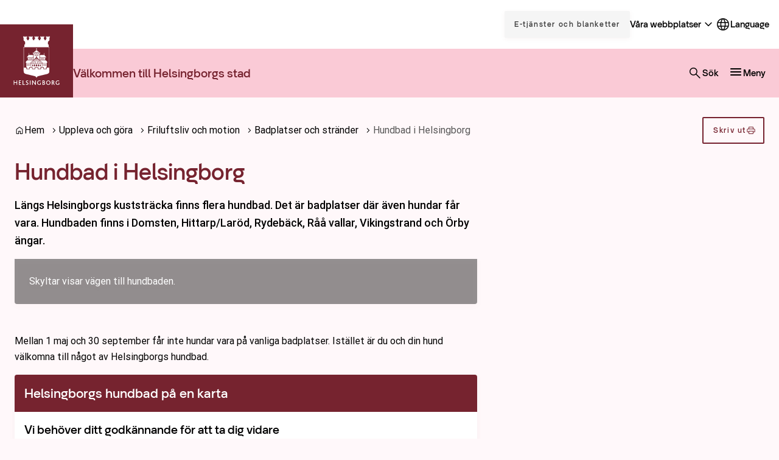

--- FILE ---
content_type: text/html; charset=UTF-8
request_url: https://helsingborg.se/uppleva-och-gora/friluftsliv-och-motion/badplatser-och-strander/hundbad/
body_size: 36743
content:
<!DOCTYPE html>
<html lang="sv-SE">
  <head>
    <meta charset="utf-8">
    <meta name="viewport" content="width=device-width, initial-scale=1.0">
    <title>
      Hundbad i Helsingborg | Helsingborg.se
    </title>
    <meta name="pubdate" content="2010-12-06">
    <meta name="moddate" content="2025-04-14">
    <meta name="mobile-web-app-capable" content="yes">
    <meta name="format-detection" content="telephone=yes">
    <meta name="HandheldFriendly" content="true">
    <script>var ajaxurl = 'https://helsingborg.se/wp/wp-admin/admin-ajax.php';</script>
    <script type="application/ld+json">[]</script>
    <link rel="canonical" href="https://helsingborg.se/uppleva-och-gora/friluftsliv-och-motion/badplatser-och-strander/hundbad/">
    <meta name="description" content="Längs Helsingborgs kuststräcka finns flera hundbad. Det är badplatser där även hundar får vara. Hundbaden finns i Domsten, Hittarp/Laröd, Rydebäck, Råå vallar…">
    <meta property="og:type" content="article">
    <meta property="og:locale" content="sv_SE">
    <meta property="og:site_name" content="Helsingborg.se">
    <meta property="og:title" content="Hundbad i Helsingborg | Helsingborg.se">
    <meta property="og:description" content="Längs Helsingborgs kuststräcka finns flera hundbad. Det är badplatser där även hundar får vara. Hundbaden finns i Domsten, Hittarp/Laröd, Rydebäck, Råå vallar, Vikingstrand och Örby ängar.">
    <meta property="og:url" content="https://helsingborg.se/uppleva-och-gora/friluftsliv-och-motion/badplatser-och-strander/hundbad/">
    <meta property="og:image" content="https://media.helsingborg.se/uploads/networks/1/2017/05/hund_vid_vatten_1920x1080_foto_anna_olsson.jpg">
    <meta property="og:image:width" content="1920">
    <meta property="og:image:height" content="1080">
    <meta property="og:image:alt" content="Badande hund vid vatten (foto: Anna Olsson)">
    <meta property="article:published_time" content="2010-12-06T11:55:28+00:00">
    <meta property="article:modified_time" content="2025-04-14T07:18:09+00:00">
    <meta name="twitter:card" content="summary_large_image">
    <meta name="twitter:title" content="Hundbad i Helsingborg | Helsingborg.se">
    <meta name="twitter:description" content="Längs Helsingborgs kuststräcka finns flera hundbad. Det är badplatser där även hundar får vara. Hundbaden finns i Domsten, Hittarp/Laröd, Rydebäck, Råå vallar, Vikingstrand och Örby ängar.">
    <meta name="twitter:image" content="https://media.helsingborg.se/uploads/networks/1/2017/05/hund_vid_vatten_1920x1080_foto_anna_olsson.jpg">
    <meta name="twitter:image:alt" content="Badande hund vid vatten (foto: Anna Olsson)">
    <script type="application/ld+json">{"@context":"https://schema.org","@graph":[{"@type":"WebSite","@id":"https://helsingborg.se/#/schema/WebSite","url":"https://helsingborg.se/","name":"Helsingborg.se","alternateName":"Helsingborgs stad","description":"Helsingborgs stad","inLanguage":"sv-SE","publisher":{"@type":"Organization","@id":"https://helsingborg.se/#/schema/Organization","name":"Helsingborgs stad","url":"https://helsingborg.se/","logo":{"@type":"ImageObject","url":"https://media.helsingborg.se/uploads/networks/1/2024/08/cropped-helsingborg_logo_a1_rgb_01.png","contentUrl":"https://media.helsingborg.se/uploads/networks/1/2024/08/cropped-helsingborg_logo_a1_rgb_01.png","width":512,"height":512,"contentSize":"29644"}}},{"@type":"WebPage","@id":"https://helsingborg.se/uppleva-och-gora/friluftsliv-och-motion/badplatser-och-strander/hundbad/","url":"https://helsingborg.se/uppleva-och-gora/friluftsliv-och-motion/badplatser-och-strander/hundbad/","name":"Hundbad i Helsingborg | Helsingborg.se","description":"L&auml;ngs Helsingborgs kuststr&auml;cka finns flera hundbad. Det &auml;r badplatser d&auml;r &auml;ven hundar f&aring;r vara. Hundbaden finns i Domsten, Hittarp/Lar&ouml;d, Rydeb&auml;ck, R&aring;&aring; vallar&#8230;","inLanguage":"sv-SE","isPartOf":{"@id":"https://helsingborg.se/#/schema/WebSite"},"breadcrumb":{"@type":"BreadcrumbList","@id":"https://helsingborg.se/#/schema/BreadcrumbList","itemListElement":[{"@type":"ListItem","position":1,"item":"https://helsingborg.se/","name":"Helsingborg.se"},{"@type":"ListItem","position":2,"item":"https://helsingborg.se/uppleva-och-gora/","name":"Uppleva och göra"},{"@type":"ListItem","position":3,"item":"https://helsingborg.se/uppleva-och-gora/friluftsliv-och-motion/","name":"Friluftsliv och motion"},{"@type":"ListItem","position":4,"item":"https://helsingborg.se/uppleva-och-gora/friluftsliv-och-motion/badplatser-och-strander/","name":"Badplatser och stränder"},{"@type":"ListItem","position":5,"name":"Hundbad i Helsingborg"}]},"potentialAction":{"@type":"ReadAction","target":"https://helsingborg.se/uppleva-och-gora/friluftsliv-och-motion/badplatser-och-strander/hundbad/"},"datePublished":"2010-12-06T11:55:28+00:00","dateModified":"2025-04-14T07:18:09+00:00","author":{"@type":"Person","@id":"https://helsingborg.se/#/schema/Person/c01a28e9f6fe7bc170d511e327c4abd7","name":"Administrator"}}]}</script>
    <link rel='dns-prefetch' href='//media.helsingborg.se'>
    <style>#wpadminbar #wp-admin-bar-my-networks > .ab-item:first-child:before { content: "\f325"; top: 3px; }</style>
    <style>img:is([sizes=auto i],[sizes^="auto," i]){contain-intrinsic-size:3000px 1500px} </style>
    <link rel='stylesheet' id='litespeed-cache-dummy-css' integrity="sha384-BLTnaOD1WooHzU8e2xojA2rYtaZlaplU6r+lJ4+0S5nfZ8fpI/istZlKGf4YW8BE" crossorigin="anonymous" href='https://helsingborg.se/wp-content/plugins/litespeed-cache/assets/css/litespeed-dummy.css' media='all'>
    <link rel='stylesheet' id='css-styleguidecss-css' integrity="sha384-w7U10vuh4Dp0FEBxEZo/UvknjubLafiLPxbD53QAYKK61NEi36HdNMjZWq6obuEr" crossorigin="anonymous" href='https://helsingborg.se/wp-content/themes/municipio/assets/dist/css/styleguide.CVu7-voW.css' media='all'>
    <link rel='stylesheet' id='css-municipiocss-css' integrity="sha384-fekDNRZ0WFu/PIchn/U34c0BfKNEhqNo3/Ii+/nV+ptcrYScxEk7pgW3OW1l20rw" crossorigin="anonymous" href='https://helsingborg.se/wp-content/themes/municipio/assets/dist/css/municipio.BHaumi22.css' media='all'>
    <link rel='stylesheet' id='css-splidecss-css' integrity="sha384-cjRwgu/XtfvAZ101dATgIXpsAl59zhgwIA3xrCC2cCP+fgZB6P2nnuNambVkPVNG" crossorigin="anonymous" href='https://helsingborg.se/wp-content/themes/municipio/assets/dist/css/splide.BrGcmsgj.css' media='all'>
    <link rel='stylesheet' id='wp-block-library-css' href='https://helsingborg.se/wp/wp-includes/css/dist/block-library/style.min.css' media='all'>
    <style> .wp-block-button__link{color:#fff;background-color:#32373c;border-radius:9999px;box-shadow:none;text-decoration:none;padding:calc(.667em + 2px) calc(1.333em + 2px);font-size:1.125em}.wp-block-file__button{background:#32373c;color:#fff;text-decoration:none} </style>
    <link rel='stylesheet' id='mod-my-pages-styles-css' integrity="sha384-SWbgd0NKlVEK1xWcqgkL9F/PBj14uNldW0aAXZ1j75839coOYWo+3TfkU+M7QC+y" crossorigin="anonymous" href='https://helsingborg.se/wp-content/plugins/mod-my-pages/dist/css/mod-my-pages.4dcfac621457c9b86897.css' media='all'>
    <link rel='stylesheet' id='modularity-json-render-front-css' integrity="sha384-SZXTTmAej6KuWpdzR1JKJLJhT3ztwWgvycTFW2Apf9xz+JnND6GdTBju448XSAql" crossorigin="anonymous" href='https://helsingborg.se/wp-content/plugins/modularity-json-render/dist/css/modularity-json-render-front.4628b238.css' media='all'>
    <link rel='stylesheet' id='fonts-material-medium-roundedcss-css' integrity="sha384-4vKnqRp3+bajvcmJyAEsu83DVTdOxleX6kpqqwgNfvel114M9HymFzeoxPxz43wa" crossorigin="anonymous" href='https://helsingborg.se/wp-content/themes/municipio/assets/dist/fonts/material/medium/rounded.-PSX2y2r.css' media='all'>
    <link rel='stylesheet' id='css-modularity-contact-bannercss-css' integrity="sha384-RZQZIef+L9+7BGj4KKN4+y6wqfvQL+9JFsP88j36jm3ogXLGlPGI7A6orpjMZWQR" crossorigin="anonymous" href='https://helsingborg.se/wp-content/plugins/modularity-contact-banner/assets/dist/css/modularity-contact-banner.FbdDmEy6.css' media='all'>
    <link rel='stylesheet' id='api-volunteer-manager-integration-css-css' integrity="sha384-oec3yug1uRrKOcCnP1B+/Xqll1Eobriv2Xai2aYbElGVd6/E/56FQSWhZcpTRGl5" crossorigin="anonymous" href='https://helsingborg.se/wp-content/plugins/api-volunteer-manager-integration/dist/css/api-volunteer-manager-integration.b64c4ebf3bf0ccd90974.css' media='all'>
    <link rel='stylesheet' id='customer-feedback-css' integrity="sha384-T33Sa17y3gX+y/ZNEJSqjkoNPnxz+sny4br3E9H3rdHvHO5aOpG/QYRFLh/Bsrle" crossorigin="anonymous" href='https://helsingborg.se/wp-content/plugins/customer-feedback/dist/css/customer-feedback.550c4c23.css' media='all'>
    <link rel='stylesheet' id='event-integration-css' integrity="sha384-dcnNYbVoJfU8vbDn8WeuBxkzQrT2e9bAvjPF+b4ku1rEUzXYJ+of6opY4+pgeYad" crossorigin="anonymous" href='https://helsingborg.se/wp-content/plugins/api-event-manager-integration/dist/css/event-manager-integration.aec5f65c.css' media='all'>
    <link rel='stylesheet' id='css-modularitycss-css' integrity="sha384-b+sHCSsoDfXZ887jGmiv7S/8uyfO3BLQzQL0zrgkw93odn31ho7btPKtCPP8WKNM" crossorigin="anonymous" href='https://helsingborg.se/wp-content/themes/municipio/Modularity/assets/dist/css/modularity.CW1m4IPW.css' media='all'>
    <script integrity="sha384-vT0xsrWPQ3JMjk9+X3p3J4glfdqQsMBzYwpxS1LPybrkJs6kZDw7slFXJ2iUkUy4" crossorigin="anonymous" src="https://helsingborg.se/wp/wp-includes/js/jquery/jquery.min.js" id="jquery-core-js"></script>
    <script id="customer-feedback-js-extra">var feedback = {"comment_min_characters":"Kommentaren m\u00e5ste vara minst 15 tecken.","select_topic":"V\u00e4nligen v\u00e4lj ett \u00e4mne.","enter_email":"V\u00e4nligen ange en giltig epostadress."};</script>
    <script integrity="sha384-HRp5KrEeprXS9gFwjL6S+8XrF2ZyrgXHTA/7RLw2dby9mYdO6i4eA5IziHsTI2DY" crossorigin="anonymous" src="https://helsingborg.se/wp-content/plugins/customer-feedback/dist/js/customer-feedback.cdeb970d.js" id="customer-feedback-js"></script>
    <style>.s-post-type-page { --color-primary: #76232f; --color-primary-dark: #76232f; --color-primary-light: #e84c31; --color-secondary: #facad6; --color-secondary-dark: #e9b7c5; --color-secondary-light: #fddde5; --color-secondary-contrasting: #76232f; --color-background: #fff8fa; --color-background-complementary: #ffffff; --color-border-card: #f8dfe5; --color-border-divider: #f8dfe5; --color-border-outline: #f8dfe5; --color-border-input: #76232f; --color-link-visited: #035297; --color-link-visited-hover: #298ee6; --color-alpha: rgba(0, 0, 0, 0.42); --color-info: #e35205; --color-complementary: #f9bacb; --color-complementary-light: #facbd7; --color-complementary-lighter: #fddde5; --color-complementary-lightest: #fdedf2; --color-light: #ececec; --color-additional-1: #1e73be; --color-additional-2: #8224e3; --c-button-primary-color-contrasting: #ffffff; --c-button-secondary-color: #fabbcb; --c-button-secondary-color-contrasting: #76232f; --c-footer-subfooter-color-background: rgba(0, 0, 0, 0.07); --c-footer-subfooter-color-text: #ffffff; --c-footer-subfooter-color-separator: #ffffff; --c-divider-color-divider: #f8dfe5; } .s-post-type-page .s-nav-sidebar, .s-nav-sidebar .s-post-type-page, .s-post-type-page.s-nav-sidebar { --c-nav-v-color-contrasting: #76232f; --c-nav-v-color-contrasting-active: #000000; } .s-post-type-page .s-nav-drawer, .s-nav-drawer .s-post-type-page, .s-post-type-page.s-nav-drawer { --c-nav-v-color-contrasting: #76232f; --c-nav-v-background-active: rgba(0, 0, 0, 0.05); --c-nav-v-color-contrasting-active: #76232f; --c-nav-v-background-expanded: #f8dfe5; --c-nav-v-divider-color: rgba(255, 255, 255, 0.05); } .s-post-type-page .s-drawer-menu, .s-drawer-menu .s-post-type-page, .s-post-type-page.s-drawer-menu { --c-button-default-color: #76232f; } .s-post-type-page .s-nav-drawer-secondary, .s-nav-drawer-secondary .s-post-type-page, .s-post-type-page.s-nav-drawer-secondary { --c-nav-v-color-contrasting: #ffffff; --c-nav-v-background-active: rgba(0, 0, 0, 0.05); --c-nav-v-color-contrasting-active: #ffffff; } .s-post-type-page .s-nav-primary, .s-header-button, .s-nav-primary, .s-header-button .s-post-type-page, .s-post-type-page.s-nav-primary, .s-header-button { --c-nav-v-color-contrasting: #000000; --c-nav-v-color-contrasting-active: #090909; --c-nav-h-color-contrasting: #000000; --c-nav-h-color-contrasting-active: #090909; } .s-post-type-omsorg-och-stod { --color-primary: #76232f; --color-primary-dark: #76232f; --color-primary-light: #e84c31; --color-secondary: #facad6; --color-secondary-dark: #e9b7c5; --color-secondary-light: #fddde5; --color-secondary-contrasting: #76232f; --color-background: #fff8fa; --color-background-complementary: #ffffff; --color-border-card: #f8dfe5; --color-border-divider: #f8dfe5; --color-border-outline: #f8dfe5; --color-border-input: #76232f; --color-link-visited: #035297; --color-link-visited-hover: #298ee6; --color-alpha: rgba(0, 0, 0, 0.42); --color-info: #e35205; --color-complementary: #f9bacb; --color-complementary-light: #facbd7; --color-complementary-lighter: #fddde5; --color-complementary-lightest: #fdedf2; --color-light: #ececec; --color-additional-1: #1e73be; --color-additional-2: #8224e3; --c-button-primary-color-contrasting: #ffffff; --c-button-secondary-color: #fabbcb; --c-button-secondary-color-contrasting: #76232f; --c-footer-subfooter-color-background: rgba(0, 0, 0, 0.07); --c-footer-subfooter-color-text: #ffffff; --c-footer-subfooter-color-separator: #ffffff; --c-divider-color-divider: #f8dfe5; } .s-post-type-omsorg-och-stod .s-nav-sidebar, .s-nav-sidebar .s-post-type-omsorg-och-stod, .s-post-type-omsorg-och-stod.s-nav-sidebar { --c-nav-v-color-contrasting: #76232f; --c-nav-v-color-contrasting-active: #000000; } .s-post-type-omsorg-och-stod .s-nav-drawer, .s-nav-drawer .s-post-type-omsorg-och-stod, .s-post-type-omsorg-och-stod.s-nav-drawer { --c-nav-v-color-contrasting: #76232f; --c-nav-v-background-active: rgba(0, 0, 0, 0.05); --c-nav-v-color-contrasting-active: #76232f; --c-nav-v-background-expanded: #f8dfe5; --c-nav-v-divider-color: rgba(255, 255, 255, 0.05); } .s-post-type-omsorg-och-stod .s-drawer-menu, .s-drawer-menu .s-post-type-omsorg-och-stod, .s-post-type-omsorg-och-stod.s-drawer-menu { --c-button-default-color: #76232f; } .s-post-type-omsorg-och-stod .s-nav-drawer-secondary, .s-nav-drawer-secondary .s-post-type-omsorg-och-stod, .s-post-type-omsorg-och-stod.s-nav-drawer-secondary { --c-nav-v-color-contrasting: #ffffff; --c-nav-v-background-active: rgba(0, 0, 0, 0.05); --c-nav-v-color-contrasting-active: #ffffff; } .s-post-type-omsorg-och-stod .s-nav-primary, .s-header-button, .s-nav-primary, .s-header-button .s-post-type-omsorg-och-stod, .s-post-type-omsorg-och-stod.s-nav-primary, .s-header-button { --c-nav-v-color-contrasting: #000000; --c-nav-v-color-contrasting-active: #090909; --c-nav-h-color-contrasting: #000000; --c-nav-h-color-contrasting-active: #090909; } .s-post-type-uppleva-och-gora { --color-primary: #76232f; --color-primary-dark: #76232f; --color-primary-light: #e84c31; --color-secondary: #facad6; --color-secondary-dark: #e9b7c5; --color-secondary-light: #fddde5; --color-secondary-contrasting: #76232f; --color-background: #fff8fa; --color-background-complementary: #ffffff; --color-border-card: #f8dfe5; --color-border-divider: #f8dfe5; --color-border-outline: #f8dfe5; --color-border-input: #76232f; --color-link-visited: #035297; --color-link-visited-hover: #298ee6; --color-alpha: rgba(0, 0, 0, 0.42); --color-info: #e35205; --color-complementary: #f9bacb; --color-complementary-light: #facbd7; --color-complementary-lighter: #fddde5; --color-complementary-lightest: #fdedf2; --color-light: #ececec; --color-additional-1: #1e73be; --color-additional-2: #8224e3; --c-button-primary-color-contrasting: #ffffff; --c-button-secondary-color: #fabbcb; --c-button-secondary-color-contrasting: #76232f; --c-footer-subfooter-color-background: rgba(0, 0, 0, 0.07); --c-footer-subfooter-color-text: #ffffff; --c-footer-subfooter-color-separator: #ffffff; --c-divider-color-divider: #f8dfe5; } .s-post-type-uppleva-och-gora .s-nav-sidebar, .s-nav-sidebar .s-post-type-uppleva-och-gora, .s-post-type-uppleva-och-gora.s-nav-sidebar { --c-nav-v-color-contrasting: #76232f; --c-nav-v-color-contrasting-active: #000000; } .s-post-type-uppleva-och-gora .s-nav-drawer, .s-nav-drawer .s-post-type-uppleva-och-gora, .s-post-type-uppleva-och-gora.s-nav-drawer { --c-nav-v-color-contrasting: #76232f; --c-nav-v-background-active: rgba(0, 0, 0, 0.05); --c-nav-v-color-contrasting-active: #76232f; --c-nav-v-background-expanded: #f8dfe5; --c-nav-v-divider-color: rgba(255, 255, 255, 0.05); } .s-post-type-uppleva-och-gora .s-drawer-menu, .s-drawer-menu .s-post-type-uppleva-och-gora, .s-post-type-uppleva-och-gora.s-drawer-menu { --c-button-default-color: #76232f; } .s-post-type-uppleva-och-gora .s-nav-drawer-secondary, .s-nav-drawer-secondary .s-post-type-uppleva-och-gora, .s-post-type-uppleva-och-gora.s-nav-drawer-secondary { --c-nav-v-color-contrasting: #ffffff; --c-nav-v-background-active: rgba(0, 0, 0, 0.05); --c-nav-v-color-contrasting-active: #ffffff; } .s-post-type-uppleva-och-gora .s-nav-primary, .s-header-button, .s-nav-primary, .s-header-button .s-post-type-uppleva-och-gora, .s-post-type-uppleva-och-gora.s-nav-primary, .s-header-button { --c-nav-v-color-contrasting: #000000; --c-nav-v-color-contrasting-active: #090909; --c-nav-h-color-contrasting: #000000; --c-nav-h-color-contrasting-active: #090909; } .s-post-type-trafik-och-stadspla { --color-primary: #76232f; --color-primary-dark: #76232f; --color-primary-light: #e84c31; --color-secondary: #facad6; --color-secondary-dark: #e9b7c5; --color-secondary-light: #fddde5; --color-secondary-contrasting: #76232f; --color-background: #fff8fa; --color-background-complementary: #ffffff; --color-border-card: #f8dfe5; --color-border-divider: #f8dfe5; --color-border-outline: #f8dfe5; --color-border-input: #76232f; --color-link-visited: #035297; --color-link-visited-hover: #298ee6; --color-alpha: rgba(0, 0, 0, 0.42); --color-info: #e35205; --color-complementary: #f9bacb; --color-complementary-light: #facbd7; --color-complementary-lighter: #fddde5; --color-complementary-lightest: #fdedf2; --color-light: #ececec; --color-additional-1: #1e73be; --color-additional-2: #8224e3; --c-button-primary-color-contrasting: #ffffff; --c-button-secondary-color: #fabbcb; --c-button-secondary-color-contrasting: #76232f; --c-footer-subfooter-color-background: rgba(0, 0, 0, 0.07); --c-footer-subfooter-color-text: #ffffff; --c-footer-subfooter-color-separator: #ffffff; --c-divider-color-divider: #f8dfe5; } .s-post-type-trafik-och-stadspla .s-nav-sidebar, .s-nav-sidebar .s-post-type-trafik-och-stadspla, .s-post-type-trafik-och-stadspla.s-nav-sidebar { --c-nav-v-color-contrasting: #76232f; --c-nav-v-color-contrasting-active: #000000; } .s-post-type-trafik-och-stadspla .s-nav-drawer, .s-nav-drawer .s-post-type-trafik-och-stadspla, .s-post-type-trafik-och-stadspla.s-nav-drawer { --c-nav-v-color-contrasting: #76232f; --c-nav-v-background-active: rgba(0, 0, 0, 0.05); --c-nav-v-color-contrasting-active: #76232f; --c-nav-v-background-expanded: #f8dfe5; --c-nav-v-divider-color: rgba(255, 255, 255, 0.05); } .s-post-type-trafik-och-stadspla .s-drawer-menu, .s-drawer-menu .s-post-type-trafik-och-stadspla, .s-post-type-trafik-och-stadspla.s-drawer-menu { --c-button-default-color: #76232f; } .s-post-type-trafik-och-stadspla .s-nav-drawer-secondary, .s-nav-drawer-secondary .s-post-type-trafik-och-stadspla, .s-post-type-trafik-och-stadspla.s-nav-drawer-secondary { --c-nav-v-color-contrasting: #ffffff; --c-nav-v-background-active: rgba(0, 0, 0, 0.05); --c-nav-v-color-contrasting-active: #ffffff; } .s-post-type-trafik-och-stadspla .s-nav-primary, .s-header-button, .s-nav-primary, .s-header-button .s-post-type-trafik-och-stadspla, .s-post-type-trafik-och-stadspla.s-nav-primary, .s-header-button { --c-nav-v-color-contrasting: #000000; --c-nav-v-color-contrasting-active: #090909; --c-nav-h-color-contrasting: #000000; --c-nav-h-color-contrasting-active: #090909; } .s-post-type-kommun-och-politik { --color-primary: #76232f; --color-primary-dark: #76232f; --color-primary-light: #e84c31; --color-secondary: #facad6; --color-secondary-dark: #e9b7c5; --color-secondary-light: #fddde5; --color-secondary-contrasting: #76232f; --color-background: #fff8fa; --color-background-complementary: #ffffff; --color-border-card: #f8dfe5; --color-border-divider: #f8dfe5; --color-border-outline: #f8dfe5; --color-border-input: #76232f; --color-link-visited: #035297; --color-link-visited-hover: #298ee6; --color-alpha: rgba(0, 0, 0, 0.42); --color-info: #e35205; --color-complementary: #f9bacb; --color-complementary-light: #facbd7; --color-complementary-lighter: #fddde5; --color-complementary-lightest: #fdedf2; --color-light: #ececec; --color-additional-1: #1e73be; --color-additional-2: #8224e3; --c-button-primary-color-contrasting: #ffffff; --c-button-secondary-color: #fabbcb; --c-button-secondary-color-contrasting: #76232f; --c-footer-subfooter-color-background: rgba(0, 0, 0, 0.07); --c-footer-subfooter-color-text: #ffffff; --c-footer-subfooter-color-separator: #ffffff; --c-divider-color-divider: #f8dfe5; } .s-post-type-kommun-och-politik .s-nav-sidebar, .s-nav-sidebar .s-post-type-kommun-och-politik, .s-post-type-kommun-och-politik.s-nav-sidebar { --c-nav-v-color-contrasting: #76232f; --c-nav-v-color-contrasting-active: #000000; } .s-post-type-kommun-och-politik .s-nav-drawer, .s-nav-drawer .s-post-type-kommun-och-politik, .s-post-type-kommun-och-politik.s-nav-drawer { --c-nav-v-color-contrasting: #76232f; --c-nav-v-background-active: rgba(0, 0, 0, 0.05); --c-nav-v-color-contrasting-active: #76232f; --c-nav-v-background-expanded: #f8dfe5; --c-nav-v-divider-color: rgba(255, 255, 255, 0.05); } .s-post-type-kommun-och-politik .s-drawer-menu, .s-drawer-menu .s-post-type-kommun-och-politik, .s-post-type-kommun-och-politik.s-drawer-menu { --c-button-default-color: #76232f; } .s-post-type-kommun-och-politik .s-nav-drawer-secondary, .s-nav-drawer-secondary .s-post-type-kommun-och-politik, .s-post-type-kommun-och-politik.s-nav-drawer-secondary { --c-nav-v-color-contrasting: #ffffff; --c-nav-v-background-active: rgba(0, 0, 0, 0.05); --c-nav-v-color-contrasting-active: #ffffff; } .s-post-type-kommun-och-politik .s-nav-primary, .s-header-button, .s-nav-primary, .s-header-button .s-post-type-kommun-och-politik, .s-post-type-kommun-och-politik.s-nav-primary, .s-header-button { --c-nav-v-color-contrasting: #000000; --c-nav-v-color-contrasting-active: #090909; --c-nav-h-color-contrasting: #000000; --c-nav-h-color-contrasting-active: #090909; } .s-post-type-forskola-och-utbil { --color-primary: #76232f; --color-primary-dark: #76232f; --color-primary-light: #e84c31; --color-secondary: #facad6; --color-secondary-dark: #e9b7c5; --color-secondary-light: #fddde5; --color-secondary-contrasting: #76232f; --color-background: #fff8fa; --color-background-complementary: #ffffff; --color-border-card: #f8dfe5; --color-border-divider: #f8dfe5; --color-border-outline: #f8dfe5; --color-border-input: #76232f; --color-link-visited: #035297; --color-link-visited-hover: #298ee6; --color-alpha: rgba(0, 0, 0, 0.42); --color-info: #e35205; --color-complementary: #f9bacb; --color-complementary-light: #facbd7; --color-complementary-lighter: #fddde5; --color-complementary-lightest: #fdedf2; --color-light: #ececec; --color-additional-1: #1e73be; --color-additional-2: #8224e3; --c-button-primary-color-contrasting: #ffffff; --c-button-secondary-color: #fabbcb; --c-button-secondary-color-contrasting: #76232f; --c-footer-subfooter-color-background: rgba(0, 0, 0, 0.07); --c-footer-subfooter-color-text: #ffffff; --c-footer-subfooter-color-separator: #ffffff; --c-divider-color-divider: #f8dfe5; } .s-post-type-forskola-och-utbil .s-nav-sidebar, .s-nav-sidebar .s-post-type-forskola-och-utbil, .s-post-type-forskola-och-utbil.s-nav-sidebar { --c-nav-v-color-contrasting: #76232f; --c-nav-v-color-contrasting-active: #000000; } .s-post-type-forskola-och-utbil .s-nav-drawer, .s-nav-drawer .s-post-type-forskola-och-utbil, .s-post-type-forskola-och-utbil.s-nav-drawer { --c-nav-v-color-contrasting: #76232f; --c-nav-v-background-active: rgba(0, 0, 0, 0.05); --c-nav-v-color-contrasting-active: #76232f; --c-nav-v-background-expanded: #f8dfe5; --c-nav-v-divider-color: rgba(255, 255, 255, 0.05); } .s-post-type-forskola-och-utbil .s-drawer-menu, .s-drawer-menu .s-post-type-forskola-och-utbil, .s-post-type-forskola-och-utbil.s-drawer-menu { --c-button-default-color: #76232f; } .s-post-type-forskola-och-utbil .s-nav-drawer-secondary, .s-nav-drawer-secondary .s-post-type-forskola-och-utbil, .s-post-type-forskola-och-utbil.s-nav-drawer-secondary { --c-nav-v-color-contrasting: #ffffff; --c-nav-v-background-active: rgba(0, 0, 0, 0.05); --c-nav-v-color-contrasting-active: #ffffff; } .s-post-type-forskola-och-utbil .s-nav-primary, .s-header-button, .s-nav-primary, .s-header-button .s-post-type-forskola-och-utbil, .s-post-type-forskola-och-utbil.s-nav-primary, .s-header-button { --c-nav-v-color-contrasting: #000000; --c-nav-v-color-contrasting-active: #090909; --c-nav-h-color-contrasting: #000000; --c-nav-h-color-contrasting-active: #090909; } .s-post-type-bo-bygga-och-milja { --color-primary: #76232f; --color-primary-dark: #76232f; --color-primary-light: #e84c31; --color-secondary: #facad6; --color-secondary-dark: #e9b7c5; --color-secondary-light: #fddde5; --color-secondary-contrasting: #76232f; --color-background: #fff8fa; --color-background-complementary: #ffffff; --color-border-card: #f8dfe5; --color-border-divider: #f8dfe5; --color-border-outline: #f8dfe5; --color-border-input: #76232f; --color-link-visited: #035297; --color-link-visited-hover: #298ee6; --color-alpha: rgba(0, 0, 0, 0.42); --color-info: #e35205; --color-complementary: #f9bacb; --color-complementary-light: #facbd7; --color-complementary-lighter: #fddde5; --color-complementary-lightest: #fdedf2; --color-light: #ececec; --color-additional-1: #1e73be; --color-additional-2: #8224e3; --c-button-primary-color-contrasting: #ffffff; --c-button-secondary-color: #fabbcb; --c-button-secondary-color-contrasting: #76232f; --c-footer-subfooter-color-background: rgba(0, 0, 0, 0.07); --c-footer-subfooter-color-text: #ffffff; --c-footer-subfooter-color-separator: #ffffff; --c-divider-color-divider: #f8dfe5; } .s-post-type-bo-bygga-och-milja .s-nav-sidebar, .s-nav-sidebar .s-post-type-bo-bygga-och-milja, .s-post-type-bo-bygga-och-milja.s-nav-sidebar { --c-nav-v-color-contrasting: #76232f; --c-nav-v-color-contrasting-active: #000000; } .s-post-type-bo-bygga-och-milja .s-nav-drawer, .s-nav-drawer .s-post-type-bo-bygga-och-milja, .s-post-type-bo-bygga-och-milja.s-nav-drawer { --c-nav-v-color-contrasting: #76232f; --c-nav-v-background-active: rgba(0, 0, 0, 0.05); --c-nav-v-color-contrasting-active: #76232f; --c-nav-v-background-expanded: #f8dfe5; --c-nav-v-divider-color: rgba(255, 255, 255, 0.05); } .s-post-type-bo-bygga-och-milja .s-drawer-menu, .s-drawer-menu .s-post-type-bo-bygga-och-milja, .s-post-type-bo-bygga-och-milja.s-drawer-menu { --c-button-default-color: #76232f; } .s-post-type-bo-bygga-och-milja .s-nav-drawer-secondary, .s-nav-drawer-secondary .s-post-type-bo-bygga-och-milja, .s-post-type-bo-bygga-och-milja.s-nav-drawer-secondary { --c-nav-v-color-contrasting: #ffffff; --c-nav-v-background-active: rgba(0, 0, 0, 0.05); --c-nav-v-color-contrasting-active: #ffffff; } .s-post-type-bo-bygga-och-milja .s-nav-primary, .s-header-button, .s-nav-primary, .s-header-button .s-post-type-bo-bygga-och-milja, .s-post-type-bo-bygga-och-milja.s-nav-primary, .s-header-button { --c-nav-v-color-contrasting: #000000; --c-nav-v-color-contrasting-active: #090909; --c-nav-h-color-contrasting: #000000; --c-nav-h-color-contrasting-active: #090909; } .s-post-type-arbeta-i-helsingbor { --color-primary: #76232f; --color-primary-dark: #76232f; --color-primary-light: #e84c31; --color-secondary: #facad6; --color-secondary-dark: #e9b7c5; --color-secondary-light: #fddde5; --color-secondary-contrasting: #76232f; --color-background: #fff8fa; --color-background-complementary: #ffffff; --color-border-card: #f8dfe5; --color-border-divider: #f8dfe5; --color-border-outline: #f8dfe5; --color-border-input: #76232f; --color-link-visited: #035297; --color-link-visited-hover: #298ee6; --color-alpha: rgba(0, 0, 0, 0.42); --color-info: #e35205; --color-complementary: #f9bacb; --color-complementary-light: #facbd7; --color-complementary-lighter: #fddde5; --color-complementary-lightest: #fdedf2; --color-light: #ececec; --color-additional-1: #1e73be; --color-additional-2: #8224e3; --c-button-primary-color-contrasting: #ffffff; --c-button-secondary-color: #fabbcb; --c-button-secondary-color-contrasting: #76232f; --c-footer-subfooter-color-background: rgba(0, 0, 0, 0.07); --c-footer-subfooter-color-text: #ffffff; --c-footer-subfooter-color-separator: #ffffff; --c-divider-color-divider: #f8dfe5; } .s-post-type-arbeta-i-helsingbor .s-nav-sidebar, .s-nav-sidebar .s-post-type-arbeta-i-helsingbor, .s-post-type-arbeta-i-helsingbor.s-nav-sidebar { --c-nav-v-color-contrasting: #76232f; --c-nav-v-color-contrasting-active: #000000; } .s-post-type-arbeta-i-helsingbor .s-nav-drawer, .s-nav-drawer .s-post-type-arbeta-i-helsingbor, .s-post-type-arbeta-i-helsingbor.s-nav-drawer { --c-nav-v-color-contrasting: #76232f; --c-nav-v-background-active: rgba(0, 0, 0, 0.05); --c-nav-v-color-contrasting-active: #76232f; --c-nav-v-background-expanded: #f8dfe5; --c-nav-v-divider-color: rgba(255, 255, 255, 0.05); } .s-post-type-arbeta-i-helsingbor .s-drawer-menu, .s-drawer-menu .s-post-type-arbeta-i-helsingbor, .s-post-type-arbeta-i-helsingbor.s-drawer-menu { --c-button-default-color: #76232f; } .s-post-type-arbeta-i-helsingbor .s-nav-drawer-secondary, .s-nav-drawer-secondary .s-post-type-arbeta-i-helsingbor, .s-post-type-arbeta-i-helsingbor.s-nav-drawer-secondary { --c-nav-v-color-contrasting: #ffffff; --c-nav-v-background-active: rgba(0, 0, 0, 0.05); --c-nav-v-color-contrasting-active: #ffffff; } .s-post-type-arbeta-i-helsingbor .s-nav-primary, .s-header-button, .s-nav-primary, .s-header-button .s-post-type-arbeta-i-helsingbor, .s-post-type-arbeta-i-helsingbor.s-nav-primary, .s-header-button { --c-nav-v-color-contrasting: #000000; --c-nav-v-color-contrasting-active: #090909; --c-nav-h-color-contrasting: #000000; --c-nav-h-color-contrasting-active: #090909; } .s-post-type-foretagare { --color-primary: #1b365d; --color-primary-dark: #1b365d; --color-primary-light: #1b365d; --color-secondary: #e1ebf7; --color-secondary-dark: #d3e0f1; --color-secondary-light: #f1f5fa; --color-secondary-contrasting: #1b365d; --color-background: #f9fbfd; --color-background-complementary: #ffffff; --color-border-card: #d3e0f1; --color-border-divider: #ebe9e1; --color-border-outline: #ebe9e1; --color-border-input: #1b365d; --color-link: #21365b; --color-link-hover: #21485c; --color-link-active: #434e60; --color-link-visited: #09275c; --color-link-visited-hover: #09275c; --color-alpha: rgba(33, 55, 92, 0.4); --color-complementary: #c7d6ec; --color-complementary-light: #d5e0f0; --color-complementary-lighter: #e3ebf5; --color-complementary-lightest: #f0f5fa; --c-button-primary-color: #1b365d; --c-button-primary-color-contrasting: #e1ebf7; --c-button-secondary-color: #1b365d; --c-button-secondary-color-contrasting: #e1ebf7; --c-button-color: #e1ebf7; --c-footer-subfooter-color-background: rgba(0, 0, 0, 0.07); --c-footer-subfooter-color-text: #ffffff; --c-footer-subfooter-color-separator: #ffffff; --c-divider-color-divider: #f8dfe5; } .s-post-type-foretagare .s-nav-sidebar, .s-nav-sidebar .s-post-type-foretagare, .s-post-type-foretagare.s-nav-sidebar { --c-nav-v-background-active: rgba(0, 0, 0, 0.05); --c-nav-v-background-expanded: rgba(0, 0, 0, 0.04); } .s-post-type-foretagare .s-nav-drawer, .s-nav-drawer .s-post-type-foretagare, .s-post-type-foretagare.s-nav-drawer { --c-nav-v-color-contrasting: #1b365d; --c-nav-v-background-active: rgba(0, 0, 0, 0.05); --c-nav-v-color-contrasting-active: #1b365d; --c-nav-v-background-expanded: rgba(0, 0, 0, 0.04); } .s-post-type-foretagare .s-drawer-menu, .s-drawer-menu .s-post-type-foretagare, .s-post-type-foretagare.s-drawer-menu { --c-button-default-color: #1b365d; } .s-post-type-foretagare .s-nav-drawer-secondary, .s-nav-drawer-secondary .s-post-type-foretagare, .s-post-type-foretagare.s-nav-drawer-secondary { --c-nav-v-color-contrasting: #ffffff; --c-nav-v-color-contrasting-active: #ffffff; } .s-post-type-foretagare .s-nav-primary, .s-header-button, .s-nav-primary, .s-header-button .s-post-type-foretagare, .s-post-type-foretagare.s-nav-primary, .s-header-button { --c-nav-v-color-contrasting: #1b365d; --c-nav-h-color-contrasting: #1b365d; } .s-post-type-dromljus { --color-primary: #343333; --color-primary-dark: #770000; --color-primary-light: #dd3333; --color-primary-contrasting: #fffce7; --color-secondary: #343333; --color-secondary-dark: #b23700; --color-secondary-light: #fffce7; --color-secondary-contrasting: #f6eb61; --color-background: #fffce7; --color-background-complementary: #ffffff; --color-border-card: #f8f088; --color-border-divider: #f8f088; --color-border-outline: #f8f088; --color-border-input: #000000; --color-link: #000000; --color-link-hover: #242424; --color-link-visited: #3c3c3c; --color-alpha: rgba(117, 35, 48, 0.22); --color-complementary: #f9bacb; --color-complementary-light: #facbd7; --color-complementary-lighter: #faf5b0; --color-complementary-lightest: #fdedf2; --color-black: #000000; --color-white: #ffffff; --c-button-primary-color: #ea580c; --c-button-primary-color-contrasting: #ffffff; --c-button-secondary-color: #ea580c; --c-button-secondary-color-contrasting: #ffffff; --c-button-color: #fbf5b0; --c-button-color-contrasting: #000; --c-footer-subfooter-color-background: #000000; --c-footer-subfooter-color-text: #ffffff; --c-footer-subfooter-color-separator: #ffffff; --c-divider-color-divider: #fbf5b0; } .s-post-type-dromljus .s-nav-drawer, .s-nav-drawer .s-post-type-dromljus, .s-post-type-dromljus.s-nav-drawer { --c-nav-v-color-contrasting: #fffce7; --c-nav-v-color-contrasting-active: #000000; } .s-post-type-dromljus .s-drawer-menu, .s-drawer-menu .s-post-type-dromljus, .s-post-type-dromljus.s-drawer-menu { --c-button-default-color: #fffce7; } .s-post-type-dromljus .s-nav-primary, .s-header-button, .s-nav-primary, .s-header-button .s-post-type-dromljus, .s-post-type-dromljus.s-nav-primary, .s-header-button { --c-nav-h-color-contrasting: #fffce7; --c-nav-h-color-contrasting-active: #fffce7; }</style>
    <script type="application/ld+json">{"@context":{"schema":"https://schema.org","municipio":"https://schema.municipio.tech/schema.jsonld"},"@type":"Thing","name":"Hundbad i Helsingborg","image":"https://media.helsingborg.se/uploads/networks/1/2017/05/hund_vid_vatten_1920x1080_foto_anna_olsson.jpg"}</script>
    <script type="application/ld+json">{"@context":"https:\/\/schema.org","@type":"WebSite","accessibilitySummary":"https:\/\/helsingborg.se\/tillganglighetsredogorelse","name":"Tillg\u00e4nglighetsredog\u00f6relse","description":"Det h\u00e4r \u00e4r tillg\u00e4nlighetsredog\u00f6relsen f\u00f6r webbplatsen."}</script>
    <link rel="icon" href="https://media.helsingborg.se/uploads/networks/1/2024/08/cropped-helsingborg_logo_a1_rgb_01-32x32.webp" sizes="32x32">
    <link rel="icon" href="https://media.helsingborg.se/uploads/networks/1/2024/08/cropped-helsingborg_logo_a1_rgb_01-192x192.webp" sizes="192x192">
    <link rel="apple-touch-icon" href="https://media.helsingborg.se/uploads/networks/1/2024/08/cropped-helsingborg_logo_a1_rgb_01-180x180.webp">
    <meta name="msapplication-TileImage" content="https://media.helsingborg.se/uploads/networks/1/2024/08/cropped-helsingborg_logo_a1_rgb_01-270x270.webp">
    <style> .c-header.c-header--business .c-header__menu.c-header__menu--secondary .c-nav--depth-0>.c-nav__item>.c-nav__link { font-family: var(--font-family-heading); color: var(--color-secondary); } .c-header__main-lower-area { position: unset !important; } #site-header-flexible-upper, #site-header-flexible-upper .c-header__main-upper-area-container, #site-header-flexible-upper .c-header__main-upper-area { pointer-events: none; } #site-header-flexible-upper .c-header__upper-right { pointer-events: all; } .c-header.c-header--business .c-header__menu.c-header__menu--secondary { background-color: var(--color-secondary); } .c-card__heading { color: var(--color-primary); } .c-footer { border-top: none; } .c-footer:before { content: ""; display: block; width: 100%; height: clamp(100px, 16vw, 300px); background: url('https://media.helsingborg.se/uploads/networks/1/2023/11/skyline_helsingborg_helsingborgstegel_v2.svg'), var(--color-background); background-size: auto 101%; background-position: center; background-repeat: no-repeat; background-size: cover; }</style>
    <style> .has-text-align-center { margin-left: auto; margin-right: auto; } body.modal-cacsp-open.modal-cacsp-open-no-backdrop .modal-cacsp-position { z-index: 99999 !important; box-shadow: 0 0 80px rgba(0,0,0,.2) !important; } .modal-cacsp-btn.modal-cacsp-btn-settings { display: none !important; } #cookie-consent {display: none!important;} #menu-sidfotsmeny a { display: block; padding: 8px 16px; background: #eee; color: #000; } .modularity-mod-contact-banner {margin-bottom: 0 !important;} @keyframes changeTextAnimation { 0% { content: "Arbetsmarknadsförvaltningen"; } 5% { content: "[Namn på verksamheten]"; } 10% { content: "Fastighetsförvaltningen"; } 15% { content: "[Namn på verksamheten]"; } 20% { content: "Kulturförvaltningen"; } 25% { content: "[Namn på verksamheten]"; } 30% { content: "Miljöförvaltningen"; } 35% { content: "[Namn på verksamheten]"; } 40% { content: "Skol- och fritidsförvaltningen"; } 45% { content: "[Namn på verksamheten]"; } 50% { content: "Arbetsmarknadsförvaltningen"; } 55% { content: "[Namn på verksamheten]"; } 60% { content: "Socialförvaltningen"; } 65% { content: "[Namn på verksamheten]"; } 70% { content: "Stadsbyggnadsförvaltningen"; } 75% { content: "[Namn på verksamheten]"; } 80% { content: "Stadsledningsförvaltningen"; } 85% { content: "[Namn på verksamheten]"; } 90% { content: "Vård- och omsorgsförvaltningen."; } 100% { content: "[Namn på verksamheten]"; } } .forvaltningRotation::after { content: ""; animation: changeTextAnimation 30s linear infinite alternate; } #block-4 .t-block-container { background: linear-gradient(180deg, var(--color-complementary-lighter) 0%, var(--color-background) 100%) !important; } .c-slider.c-slider--10-3 .c-slider__container .c-slider__item__container, .c-slider.c-slider--16-9 .c-slider__container .c-slider__item__container, .c-slider.c-slider--36-7 .c-slider__container .c-slider__item__container, .c-slider.c-slider--4-3 .c-slider__container .c-slider__item__container { margin-top: auto; } .c-modal--assignment { max-width: 32.5rem; } width: 100%; } @container (min-width: 425px) { figure.c-image img { sizes: 100vw; } } @container (min-width: 768px) { figure.c-image img { sizes: 50vw; } } @container (min-width: 1024px) { figure.c-image img { sizes: 33vw; } } @container (min-width: 1440px) { figure.c-image img { sizes: 25vw; } }*/ #site-header-flexible-upper { background-color: transparent; } #site-header-flexible-upper.c-header { background-color: unset; } @media (min-width: 1247px) { .c-header__main-lower-area-container .c-header__lower-left .u-order--0 a figure { height: 120px; position: absolute; top: -40px; transition: height 0.3s ease, transform 0.3s ease; } #site-header-flexible-upper, #site-header-flexible-upper .c-header__main-upper-area-container, #site-header-flexible-upper .c-header__main-upper-area { pointer-events: none; } #site-header-flexible-upper .c-header__upper-right { pointer-events: all; } #site-header-flexible-lower::after { content: ""; position: absolute; width: 100%; height: 100%; display: block; transform: translateY(-100%); background-color: white; top: 0; left: 0; z-index: -1; } .c-header__main-lower-area-container .c-header__lower-left .u-order--0 { width: 120px; transition: width 0.3s ease; } .c-header__main-lower-area-container .c-header__lower-left .u-order--0.is-scrolled a figure { height: calc(var(--c-header-logotype-height, 6) * var(--base, 8px)); transform: translateY(40px); } .c-header__main-lower-area-container .c-header__lower-left .u-order--0.is-scrolled { width: calc(var(--c-header-logotype-height, 6) * var(--base, 8px)); } } .c-nav__item > .c-nav__item-wrapper > .c-nav__link, .c-header .c-nav, #drawer { font-family: var(--font-family-heading) !important; } .c-nav__item.is-current > .c-nav__item-wrapper > .c-nav__link { font-family: var(--h1-font-family) !important; } #mega-menu-trigger-open .c-button__label-text { display: inline-block !important; } #mega-menu-trigger-open .c-button__label-icon { transition: .2s ease-in-out; } #mega-menu-trigger-open[aria-pressed="true"] .c-button__label-icon { transform: rotate(180deg); } .single-foretagare #menu-mobile > li:not(.s-post-type-foretagare), .post-type-archive-foretagare #menu-mobile > li:not(.s-post-type-foretagare) { order: 1; } .c-drawer.c-drawer--duotone { background-color: #76232f !important; } .c-drawer.c-drawer--duotone .site-nav-mobile__secondary>.c-nav__item { --drawer-duotone-background: #76232f !important; }</style>

    <script>var _mtm = window._mtm = window._mtm || []; _mtm.push({'mtm.startTime': (new Date().getTime()), 'event': 'mtm.Start'}); (function() { var d=document, g=d.createElement('script'), s=d.getElementsByTagName('script')[0]; g.async=true; g.src='https://stats.helsingborg.se/js/container_5s8pnFok.js'; s.parentNode.insertBefore(g,s); })();</script>
    <script>function openPuzzleChat() { const button = document.querySelector('.pzl_render_class')?.querySelector('button'); button?.click(); }</script>
    <style>@font-face { font-display: swap; font-family: "helsingborg-sans-medium"; src: url("https://media.helsingborg.se/uploads/networks/1/2023/04/helsingborg-sans-medium.woff") format("woff"); font-weight: 100 900; }@font-face { font-display: swap; font-family: "helsingborg-sans-regular"; src: url("https://media.helsingborg.se/uploads/networks/1/2023/01/helsingborg-sans-regular.woff") format("woff"); font-weight: 100 900; }@font-face { font-display: swap; font-family: "helsingborg-sans-medium"; src: url("https://media.helsingborg.se/uploads/networks/1/2023/01/helsingborg-sans-medium.woff") format("woff"); font-weight: 100 900; } @font-face { font-family: 'Roboto'; font-style: italic; font-weight: 400; font-stretch: normal; font-display: swap; src: url(https://helsingborg.se/wp-content/fonts/roboto/89143ba36e5891595fa7b24cd4c4cdaf.woff) format('woff'); unicode-range: U+0460-052F, U+1C80-1C8A, U+20B4, U+2DE0-2DFF, U+A640-A69F, U+FE2E-FE2F; } @font-face { font-family: 'Roboto'; font-style: italic; font-weight: 400; font-stretch: normal; font-display: swap; src: url(https://helsingborg.se/wp-content/fonts/roboto/ead6c0f832633718673d508b60f84094.woff) format('woff'); unicode-range: U+0301, U+0400-045F, U+0490-0491, U+04B0-04B1, U+2116; } @font-face { font-family: 'Roboto'; font-style: italic; font-weight: 400; font-stretch: normal; font-display: swap; src: url(https://helsingborg.se/wp-content/fonts/roboto/db4062cdfb73419af41ff73bd8156ed0.woff) format('woff'); unicode-range: U+1F00-1FFF; } @font-face { font-family: 'Roboto'; font-style: italic; font-weight: 400; font-stretch: normal; font-display: swap; src: url(https://helsingborg.se/wp-content/fonts/roboto/dce184cfd5f0ac26504d2d5768d356bb.woff) format('woff'); unicode-range: U+0370-0377, U+037A-037F, U+0384-038A, U+038C, U+038E-03A1, U+03A3-03FF; } @font-face { font-family: 'Roboto'; font-style: italic; font-weight: 400; font-stretch: normal; font-display: swap; src: url(https://helsingborg.se/wp-content/fonts/roboto/586e57ab942484ed7e0293be26b5afa5.woff) format('woff'); unicode-range: U+0302-0303, U+0305, U+0307-0308, U+0310, U+0312, U+0315, U+031A, U+0326-0327, U+032C, U+032F-0330, U+0332-0333, U+0338, U+033A, U+0346, U+034D, U+0391-03A1, U+03A3-03A9, U+03B1-03C9, U+03D1, U+03D5-03D6, U+03F0-03F1, U+03F4-03F5, U+2016-2017, U+2034-2038, U+203C, U+2040, U+2043, U+2047, U+2050, U+2057, U+205F, U+2070-2071, U+2074-208E, U+2090-209C, U+20D0-20DC, U+20E1, U+20E5-20EF, U+2100-2112, U+2114-2115, U+2117-2121, U+2123-214F, U+2190, U+2192, U+2194-21AE, U+21B0-21E5, U+21F1-21F2, U+21F4-2211, U+2213-2214, U+2216-22FF, U+2308-230B, U+2310, U+2319, U+231C-2321, U+2336-237A, U+237C, U+2395, U+239B-23B7, U+23D0, U+23DC-23E1, U+2474-2475, U+25AF, U+25B3, U+25B7, U+25BD, U+25C1, U+25CA, U+25CC, U+25FB, U+266D-266F, U+27C0-27FF, U+2900-2AFF, U+2B0E-2B11, U+2B30-2B4C, U+2BFE, U+3030, U+FF5B, U+FF5D, U+1D400-1D7FF, U+1EE00-1EEFF; } @font-face { font-family: 'Roboto'; font-style: italic; font-weight: 400; font-stretch: normal; font-display: swap; src: url(https://helsingborg.se/wp-content/fonts/roboto/cfdc85e480977906885dd8baee687fa3.woff) format('woff'); unicode-range: U+0001-000C, U+000E-001F, U+007F-009F, U+20DD-20E0, U+20E2-20E4, U+2150-218F, U+2190, U+2192, U+2194-2199, U+21AF, U+21E6-21F0, U+21F3, U+2218-2219, U+2299, U+22C4-22C6, U+2300-243F, U+2440-244A, U+2460-24FF, U+25A0-27BF, U+2800-28FF, U+2921-2922, U+2981, U+29BF, U+29EB, U+2B00-2BFF, U+4DC0-4DFF, U+FFF9-FFFB, U+10140-1018E, U+10190-1019C, U+101A0, U+101D0-101FD, U+102E0-102FB, U+10E60-10E7E, U+1D2C0-1D2D3, U+1D2E0-1D37F, U+1F000-1F0FF, U+1F100-1F1AD, U+1F1E6-1F1FF, U+1F30D-1F30F, U+1F315, U+1F31C, U+1F31E, U+1F320-1F32C, U+1F336, U+1F378, U+1F37D, U+1F382, U+1F393-1F39F, U+1F3A7-1F3A8, U+1F3AC-1F3AF, U+1F3C2, U+1F3C4-1F3C6, U+1F3CA-1F3CE, U+1F3D4-1F3E0, U+1F3ED, U+1F3F1-1F3F3, U+1F3F5-1F3F7, U+1F408, U+1F415, U+1F41F, U+1F426, U+1F43F, U+1F441-1F442, U+1F444, U+1F446-1F449, U+1F44C-1F44E, U+1F453, U+1F46A, U+1F47D, U+1F4A3, U+1F4B0, U+1F4B3, U+1F4B9, U+1F4BB, U+1F4BF, U+1F4C8-1F4CB, U+1F4D6, U+1F4DA, U+1F4DF, U+1F4E3-1F4E6, U+1F4EA-1F4ED, U+1F4F7, U+1F4F9-1F4FB, U+1F4FD-1F4FE, U+1F503, U+1F507-1F50B, U+1F50D, U+1F512-1F513, U+1F53E-1F54A, U+1F54F-1F5FA, U+1F610, U+1F650-1F67F, U+1F687, U+1F68D, U+1F691, U+1F694, U+1F698, U+1F6AD, U+1F6B2, U+1F6B9-1F6BA, U+1F6BC, U+1F6C6-1F6CF, U+1F6D3-1F6D7, U+1F6E0-1F6EA, U+1F6F0-1F6F3, U+1F6F7-1F6FC, U+1F700-1F7FF, U+1F800-1F80B, U+1F810-1F847, U+1F850-1F859, U+1F860-1F887, U+1F890-1F8AD, U+1F8B0-1F8BB, U+1F8C0-1F8C1, U+1F900-1F90B, U+1F93B, U+1F946, U+1F984, U+1F996, U+1F9E9, U+1FA00-1FA6F, U+1FA70-1FA7C, U+1FA80-1FA89, U+1FA8F-1FAC6, U+1FACE-1FADC, U+1FADF-1FAE9, U+1FAF0-1FAF8, U+1FB00-1FBFF; } @font-face { font-family: 'Roboto'; font-style: italic; font-weight: 400; font-stretch: normal; font-display: swap; src: url(https://helsingborg.se/wp-content/fonts/roboto/573aaba2489f89782d3bcdbecbaed24d.woff) format('woff'); unicode-range: U+0102-0103, U+0110-0111, U+0128-0129, U+0168-0169, U+01A0-01A1, U+01AF-01B0, U+0300-0301, U+0303-0304, U+0308-0309, U+0323, U+0329, U+1EA0-1EF9, U+20AB; } @font-face { font-family: 'Roboto'; font-style: italic; font-weight: 400; font-stretch: normal; font-display: swap; src: url(https://helsingborg.se/wp-content/fonts/roboto/be429921e6ff6f0dfe9fc02cc91ca0e5.woff) format('woff'); unicode-range: U+0100-02BA, U+02BD-02C5, U+02C7-02CC, U+02CE-02D7, U+02DD-02FF, U+0304, U+0308, U+0329, U+1D00-1DBF, U+1E00-1E9F, U+1EF2-1EFF, U+2020, U+20A0-20AB, U+20AD-20C0, U+2113, U+2C60-2C7F, U+A720-A7FF; } @font-face { font-family: 'Roboto'; font-style: italic; font-weight: 400; font-stretch: normal; font-display: swap; src: url(https://helsingborg.se/wp-content/fonts/roboto/0a58f6fef226f7015912d2bf59aa1175.woff) format('woff'); unicode-range: U+0000-00FF, U+0131, U+0152-0153, U+02BB-02BC, U+02C6, U+02DA, U+02DC, U+0304, U+0308, U+0329, U+2000-206F, U+20AC, U+2122, U+2191, U+2193, U+2212, U+2215, U+FEFF, U+FFFD; } @font-face { font-family: 'Roboto'; font-style: normal; font-weight: 400; font-stretch: normal; font-display: swap; src: url(https://helsingborg.se/wp-content/fonts/roboto/3794b2d369417fcdbb130c17d903b877.woff) format('woff'); unicode-range: U+0460-052F, U+1C80-1C8A, U+20B4, U+2DE0-2DFF, U+A640-A69F, U+FE2E-FE2F; } @font-face { font-family: 'Roboto'; font-style: normal; font-weight: 400; font-stretch: normal; font-display: swap; src: url(https://helsingborg.se/wp-content/fonts/roboto/7ca74323ce8a0034adf09e5cb9299a48.woff) format('woff'); unicode-range: U+0301, U+0400-045F, U+0490-0491, U+04B0-04B1, U+2116; } @font-face { font-family: 'Roboto'; font-style: normal; font-weight: 400; font-stretch: normal; font-display: swap; src: url(https://helsingborg.se/wp-content/fonts/roboto/5ce15c6cd5b7a4e0c07e8e096ace61a5.woff) format('woff'); unicode-range: U+1F00-1FFF; } @font-face { font-family: 'Roboto'; font-style: normal; font-weight: 400; font-stretch: normal; font-display: swap; src: url(https://helsingborg.se/wp-content/fonts/roboto/3f26ac08451fdab50afc79b70ce4fbf5.woff) format('woff'); unicode-range: U+0370-0377, U+037A-037F, U+0384-038A, U+038C, U+038E-03A1, U+03A3-03FF; } @font-face { font-family: 'Roboto'; font-style: normal; font-weight: 400; font-stretch: normal; font-display: swap; src: url(https://helsingborg.se/wp-content/fonts/roboto/bfa49ffda2431db58e93b1036fcdbf1c.woff) format('woff'); unicode-range: U+0302-0303, U+0305, U+0307-0308, U+0310, U+0312, U+0315, U+031A, U+0326-0327, U+032C, U+032F-0330, U+0332-0333, U+0338, U+033A, U+0346, U+034D, U+0391-03A1, U+03A3-03A9, U+03B1-03C9, U+03D1, U+03D5-03D6, U+03F0-03F1, U+03F4-03F5, U+2016-2017, U+2034-2038, U+203C, U+2040, U+2043, U+2047, U+2050, U+2057, U+205F, U+2070-2071, U+2074-208E, U+2090-209C, U+20D0-20DC, U+20E1, U+20E5-20EF, U+2100-2112, U+2114-2115, U+2117-2121, U+2123-214F, U+2190, U+2192, U+2194-21AE, U+21B0-21E5, U+21F1-21F2, U+21F4-2211, U+2213-2214, U+2216-22FF, U+2308-230B, U+2310, U+2319, U+231C-2321, U+2336-237A, U+237C, U+2395, U+239B-23B7, U+23D0, U+23DC-23E1, U+2474-2475, U+25AF, U+25B3, U+25B7, U+25BD, U+25C1, U+25CA, U+25CC, U+25FB, U+266D-266F, U+27C0-27FF, U+2900-2AFF, U+2B0E-2B11, U+2B30-2B4C, U+2BFE, U+3030, U+FF5B, U+FF5D, U+1D400-1D7FF, U+1EE00-1EEFF; } @font-face { font-family: 'Roboto'; font-style: normal; font-weight: 400; font-stretch: normal; font-display: swap; src: url(https://helsingborg.se/wp-content/fonts/roboto/259c15a438da580493192ed05dc03984.woff) format('woff'); unicode-range: U+0001-000C, U+000E-001F, U+007F-009F, U+20DD-20E0, U+20E2-20E4, U+2150-218F, U+2190, U+2192, U+2194-2199, U+21AF, U+21E6-21F0, U+21F3, U+2218-2219, U+2299, U+22C4-22C6, U+2300-243F, U+2440-244A, U+2460-24FF, U+25A0-27BF, U+2800-28FF, U+2921-2922, U+2981, U+29BF, U+29EB, U+2B00-2BFF, U+4DC0-4DFF, U+FFF9-FFFB, U+10140-1018E, U+10190-1019C, U+101A0, U+101D0-101FD, U+102E0-102FB, U+10E60-10E7E, U+1D2C0-1D2D3, U+1D2E0-1D37F, U+1F000-1F0FF, U+1F100-1F1AD, U+1F1E6-1F1FF, U+1F30D-1F30F, U+1F315, U+1F31C, U+1F31E, U+1F320-1F32C, U+1F336, U+1F378, U+1F37D, U+1F382, U+1F393-1F39F, U+1F3A7-1F3A8, U+1F3AC-1F3AF, U+1F3C2, U+1F3C4-1F3C6, U+1F3CA-1F3CE, U+1F3D4-1F3E0, U+1F3ED, U+1F3F1-1F3F3, U+1F3F5-1F3F7, U+1F408, U+1F415, U+1F41F, U+1F426, U+1F43F, U+1F441-1F442, U+1F444, U+1F446-1F449, U+1F44C-1F44E, U+1F453, U+1F46A, U+1F47D, U+1F4A3, U+1F4B0, U+1F4B3, U+1F4B9, U+1F4BB, U+1F4BF, U+1F4C8-1F4CB, U+1F4D6, U+1F4DA, U+1F4DF, U+1F4E3-1F4E6, U+1F4EA-1F4ED, U+1F4F7, U+1F4F9-1F4FB, U+1F4FD-1F4FE, U+1F503, U+1F507-1F50B, U+1F50D, U+1F512-1F513, U+1F53E-1F54A, U+1F54F-1F5FA, U+1F610, U+1F650-1F67F, U+1F687, U+1F68D, U+1F691, U+1F694, U+1F698, U+1F6AD, U+1F6B2, U+1F6B9-1F6BA, U+1F6BC, U+1F6C6-1F6CF, U+1F6D3-1F6D7, U+1F6E0-1F6EA, U+1F6F0-1F6F3, U+1F6F7-1F6FC, U+1F700-1F7FF, U+1F800-1F80B, U+1F810-1F847, U+1F850-1F859, U+1F860-1F887, U+1F890-1F8AD, U+1F8B0-1F8BB, U+1F8C0-1F8C1, U+1F900-1F90B, U+1F93B, U+1F946, U+1F984, U+1F996, U+1F9E9, U+1FA00-1FA6F, U+1FA70-1FA7C, U+1FA80-1FA89, U+1FA8F-1FAC6, U+1FACE-1FADC, U+1FADF-1FAE9, U+1FAF0-1FAF8, U+1FB00-1FBFF; } @font-face { font-family: 'Roboto'; font-style: normal; font-weight: 400; font-stretch: normal; font-display: swap; src: url(https://helsingborg.se/wp-content/fonts/roboto/57a2e1a8e5496c605696f121a0e16f85.woff) format('woff'); unicode-range: U+0102-0103, U+0110-0111, U+0128-0129, U+0168-0169, U+01A0-01A1, U+01AF-01B0, U+0300-0301, U+0303-0304, U+0308-0309, U+0323, U+0329, U+1EA0-1EF9, U+20AB; } @font-face { font-family: 'Roboto'; font-style: normal; font-weight: 400; font-stretch: normal; font-display: swap; src: url(https://helsingborg.se/wp-content/fonts/roboto/a2c2fce0ab3c703c3acdd4120c695b59.woff) format('woff'); unicode-range: U+0100-02BA, U+02BD-02C5, U+02C7-02CC, U+02CE-02D7, U+02DD-02FF, U+0304, U+0308, U+0329, U+1D00-1DBF, U+1E00-1E9F, U+1EF2-1EFF, U+2020, U+20A0-20AB, U+20AD-20C0, U+2113, U+2C60-2C7F, U+A720-A7FF; } @font-face { font-family: 'Roboto'; font-style: normal; font-weight: 400; font-stretch: normal; font-display: swap; src: url(https://helsingborg.se/wp-content/fonts/roboto/cb2f859bbae22eea1ca9d0fbe1998dcb.woff) format('woff'); unicode-range: U+0000-00FF, U+0131, U+0152-0153, U+02BB-02BC, U+02C6, U+02DA, U+02DC, U+0304, U+0308, U+0329, U+2000-206F, U+20AC, U+2122, U+2191, U+2193, U+2212, U+2215, U+FEFF, U+FFFD; } @font-face { font-family: 'Roboto'; font-style: normal; font-weight: 500; font-stretch: normal; font-display: swap; src: url(https://helsingborg.se/wp-content/fonts/roboto/5b7484b000d83b1e86a76ca5b47cb2ed.woff) format('woff'); unicode-range: U+0460-052F, U+1C80-1C8A, U+20B4, U+2DE0-2DFF, U+A640-A69F, U+FE2E-FE2F; } @font-face { font-family: 'Roboto'; font-style: normal; font-weight: 500; font-stretch: normal; font-display: swap; src: url(https://helsingborg.se/wp-content/fonts/roboto/457ae6f0c1cb40f5ab8b9a82cebfbb7a.woff) format('woff'); unicode-range: U+0301, U+0400-045F, U+0490-0491, U+04B0-04B1, U+2116; } @font-face { font-family: 'Roboto'; font-style: normal; font-weight: 500; font-stretch: normal; font-display: swap; src: url(https://helsingborg.se/wp-content/fonts/roboto/67ba57a415271e63ae392803f79fdb0b.woff) format('woff'); unicode-range: U+1F00-1FFF; } @font-face { font-family: 'Roboto'; font-style: normal; font-weight: 500; font-stretch: normal; font-display: swap; src: url(https://helsingborg.se/wp-content/fonts/roboto/7c4494fdcfb9a0e1d63acf76728ad436.woff) format('woff'); unicode-range: U+0370-0377, U+037A-037F, U+0384-038A, U+038C, U+038E-03A1, U+03A3-03FF; } @font-face { font-family: 'Roboto'; font-style: normal; font-weight: 500; font-stretch: normal; font-display: swap; src: url(https://helsingborg.se/wp-content/fonts/roboto/8a193b441a5ba17c99716c4756089582.woff) format('woff'); unicode-range: U+0302-0303, U+0305, U+0307-0308, U+0310, U+0312, U+0315, U+031A, U+0326-0327, U+032C, U+032F-0330, U+0332-0333, U+0338, U+033A, U+0346, U+034D, U+0391-03A1, U+03A3-03A9, U+03B1-03C9, U+03D1, U+03D5-03D6, U+03F0-03F1, U+03F4-03F5, U+2016-2017, U+2034-2038, U+203C, U+2040, U+2043, U+2047, U+2050, U+2057, U+205F, U+2070-2071, U+2074-208E, U+2090-209C, U+20D0-20DC, U+20E1, U+20E5-20EF, U+2100-2112, U+2114-2115, U+2117-2121, U+2123-214F, U+2190, U+2192, U+2194-21AE, U+21B0-21E5, U+21F1-21F2, U+21F4-2211, U+2213-2214, U+2216-22FF, U+2308-230B, U+2310, U+2319, U+231C-2321, U+2336-237A, U+237C, U+2395, U+239B-23B7, U+23D0, U+23DC-23E1, U+2474-2475, U+25AF, U+25B3, U+25B7, U+25BD, U+25C1, U+25CA, U+25CC, U+25FB, U+266D-266F, U+27C0-27FF, U+2900-2AFF, U+2B0E-2B11, U+2B30-2B4C, U+2BFE, U+3030, U+FF5B, U+FF5D, U+1D400-1D7FF, U+1EE00-1EEFF; } @font-face { font-family: 'Roboto'; font-style: normal; font-weight: 500; font-stretch: normal; font-display: swap; src: url(https://helsingborg.se/wp-content/fonts/roboto/9a7181fdd0076b7a611323bb1137473f.woff) format('woff'); unicode-range: U+0001-000C, U+000E-001F, U+007F-009F, U+20DD-20E0, U+20E2-20E4, U+2150-218F, U+2190, U+2192, U+2194-2199, U+21AF, U+21E6-21F0, U+21F3, U+2218-2219, U+2299, U+22C4-22C6, U+2300-243F, U+2440-244A, U+2460-24FF, U+25A0-27BF, U+2800-28FF, U+2921-2922, U+2981, U+29BF, U+29EB, U+2B00-2BFF, U+4DC0-4DFF, U+FFF9-FFFB, U+10140-1018E, U+10190-1019C, U+101A0, U+101D0-101FD, U+102E0-102FB, U+10E60-10E7E, U+1D2C0-1D2D3, U+1D2E0-1D37F, U+1F000-1F0FF, U+1F100-1F1AD, U+1F1E6-1F1FF, U+1F30D-1F30F, U+1F315, U+1F31C, U+1F31E, U+1F320-1F32C, U+1F336, U+1F378, U+1F37D, U+1F382, U+1F393-1F39F, U+1F3A7-1F3A8, U+1F3AC-1F3AF, U+1F3C2, U+1F3C4-1F3C6, U+1F3CA-1F3CE, U+1F3D4-1F3E0, U+1F3ED, U+1F3F1-1F3F3, U+1F3F5-1F3F7, U+1F408, U+1F415, U+1F41F, U+1F426, U+1F43F, U+1F441-1F442, U+1F444, U+1F446-1F449, U+1F44C-1F44E, U+1F453, U+1F46A, U+1F47D, U+1F4A3, U+1F4B0, U+1F4B3, U+1F4B9, U+1F4BB, U+1F4BF, U+1F4C8-1F4CB, U+1F4D6, U+1F4DA, U+1F4DF, U+1F4E3-1F4E6, U+1F4EA-1F4ED, U+1F4F7, U+1F4F9-1F4FB, U+1F4FD-1F4FE, U+1F503, U+1F507-1F50B, U+1F50D, U+1F512-1F513, U+1F53E-1F54A, U+1F54F-1F5FA, U+1F610, U+1F650-1F67F, U+1F687, U+1F68D, U+1F691, U+1F694, U+1F698, U+1F6AD, U+1F6B2, U+1F6B9-1F6BA, U+1F6BC, U+1F6C6-1F6CF, U+1F6D3-1F6D7, U+1F6E0-1F6EA, U+1F6F0-1F6F3, U+1F6F7-1F6FC, U+1F700-1F7FF, U+1F800-1F80B, U+1F810-1F847, U+1F850-1F859, U+1F860-1F887, U+1F890-1F8AD, U+1F8B0-1F8BB, U+1F8C0-1F8C1, U+1F900-1F90B, U+1F93B, U+1F946, U+1F984, U+1F996, U+1F9E9, U+1FA00-1FA6F, U+1FA70-1FA7C, U+1FA80-1FA89, U+1FA8F-1FAC6, U+1FACE-1FADC, U+1FADF-1FAE9, U+1FAF0-1FAF8, U+1FB00-1FBFF; } @font-face { font-family: 'Roboto'; font-style: normal; font-weight: 500; font-stretch: normal; font-display: swap; src: url(https://helsingborg.se/wp-content/fonts/roboto/0568ec10ff0ada86996a304f168c11b2.woff) format('woff'); unicode-range: U+0102-0103, U+0110-0111, U+0128-0129, U+0168-0169, U+01A0-01A1, U+01AF-01B0, U+0300-0301, U+0303-0304, U+0308-0309, U+0323, U+0329, U+1EA0-1EF9, U+20AB; } @font-face { font-family: 'Roboto'; font-style: normal; font-weight: 500; font-stretch: normal; font-display: swap; src: url(https://helsingborg.se/wp-content/fonts/roboto/86b7a1c9354c3b1ef40916ff14989e09.woff) format('woff'); unicode-range: U+0100-02BA, U+02BD-02C5, U+02C7-02CC, U+02CE-02D7, U+02DD-02FF, U+0304, U+0308, U+0329, U+1D00-1DBF, U+1E00-1E9F, U+1EF2-1EFF, U+2020, U+20A0-20AB, U+20AD-20C0, U+2113, U+2C60-2C7F, U+A720-A7FF; } @font-face { font-family: 'Roboto'; font-style: normal; font-weight: 500; font-stretch: normal; font-display: swap; src: url(https://helsingborg.se/wp-content/fonts/roboto/14e4ee1961bea6fdb45cf49399f82874.woff) format('woff'); unicode-range: U+0000-00FF, U+0131, U+0152-0153, U+02BB-02BC, U+02C6, U+02DA, U+02DC, U+0304, U+0308, U+0329, U+2000-206F, U+20AC, U+2122, U+2191, U+2193, U+2212, U+2215, U+FEFF, U+FFFD; } @font-face { font-family: 'Roboto'; font-style: normal; font-weight: 700; font-stretch: normal; font-display: swap; src: url(https://helsingborg.se/wp-content/fonts/roboto/3d59bbdaf7dd91b125d4abc30705dc3b.woff) format('woff'); unicode-range: U+0460-052F, U+1C80-1C8A, U+20B4, U+2DE0-2DFF, U+A640-A69F, U+FE2E-FE2F; } @font-face { font-family: 'Roboto'; font-style: normal; font-weight: 700; font-stretch: normal; font-display: swap; src: url(https://helsingborg.se/wp-content/fonts/roboto/2c1ba9306e66e9e3e2bda3c2eddb2daf.woff) format('woff'); unicode-range: U+0301, U+0400-045F, U+0490-0491, U+04B0-04B1, U+2116; } @font-face { font-family: 'Roboto'; font-style: normal; font-weight: 700; font-stretch: normal; font-display: swap; src: url(https://helsingborg.se/wp-content/fonts/roboto/f1d834fe611f9fffeaa429640836ed97.woff) format('woff'); unicode-range: U+1F00-1FFF; } @font-face { font-family: 'Roboto'; font-style: normal; font-weight: 700; font-stretch: normal; font-display: swap; src: url(https://helsingborg.se/wp-content/fonts/roboto/44a36387f53061709aa108ad03716e4b.woff) format('woff'); unicode-range: U+0370-0377, U+037A-037F, U+0384-038A, U+038C, U+038E-03A1, U+03A3-03FF; } @font-face { font-family: 'Roboto'; font-style: normal; font-weight: 700; font-stretch: normal; font-display: swap; src: url(https://helsingborg.se/wp-content/fonts/roboto/2db6ae0a1e81efcfb0df604a0ca6cbc2.woff) format('woff'); unicode-range: U+0302-0303, U+0305, U+0307-0308, U+0310, U+0312, U+0315, U+031A, U+0326-0327, U+032C, U+032F-0330, U+0332-0333, U+0338, U+033A, U+0346, U+034D, U+0391-03A1, U+03A3-03A9, U+03B1-03C9, U+03D1, U+03D5-03D6, U+03F0-03F1, U+03F4-03F5, U+2016-2017, U+2034-2038, U+203C, U+2040, U+2043, U+2047, U+2050, U+2057, U+205F, U+2070-2071, U+2074-208E, U+2090-209C, U+20D0-20DC, U+20E1, U+20E5-20EF, U+2100-2112, U+2114-2115, U+2117-2121, U+2123-214F, U+2190, U+2192, U+2194-21AE, U+21B0-21E5, U+21F1-21F2, U+21F4-2211, U+2213-2214, U+2216-22FF, U+2308-230B, U+2310, U+2319, U+231C-2321, U+2336-237A, U+237C, U+2395, U+239B-23B7, U+23D0, U+23DC-23E1, U+2474-2475, U+25AF, U+25B3, U+25B7, U+25BD, U+25C1, U+25CA, U+25CC, U+25FB, U+266D-266F, U+27C0-27FF, U+2900-2AFF, U+2B0E-2B11, U+2B30-2B4C, U+2BFE, U+3030, U+FF5B, U+FF5D, U+1D400-1D7FF, U+1EE00-1EEFF; } @font-face { font-family: 'Roboto'; font-style: normal; font-weight: 700; font-stretch: normal; font-display: swap; src: url(https://helsingborg.se/wp-content/fonts/roboto/36bf05c2c1c20f12ef52037375525889.woff) format('woff'); unicode-range: U+0001-000C, U+000E-001F, U+007F-009F, U+20DD-20E0, U+20E2-20E4, U+2150-218F, U+2190, U+2192, U+2194-2199, U+21AF, U+21E6-21F0, U+21F3, U+2218-2219, U+2299, U+22C4-22C6, U+2300-243F, U+2440-244A, U+2460-24FF, U+25A0-27BF, U+2800-28FF, U+2921-2922, U+2981, U+29BF, U+29EB, U+2B00-2BFF, U+4DC0-4DFF, U+FFF9-FFFB, U+10140-1018E, U+10190-1019C, U+101A0, U+101D0-101FD, U+102E0-102FB, U+10E60-10E7E, U+1D2C0-1D2D3, U+1D2E0-1D37F, U+1F000-1F0FF, U+1F100-1F1AD, U+1F1E6-1F1FF, U+1F30D-1F30F, U+1F315, U+1F31C, U+1F31E, U+1F320-1F32C, U+1F336, U+1F378, U+1F37D, U+1F382, U+1F393-1F39F, U+1F3A7-1F3A8, U+1F3AC-1F3AF, U+1F3C2, U+1F3C4-1F3C6, U+1F3CA-1F3CE, U+1F3D4-1F3E0, U+1F3ED, U+1F3F1-1F3F3, U+1F3F5-1F3F7, U+1F408, U+1F415, U+1F41F, U+1F426, U+1F43F, U+1F441-1F442, U+1F444, U+1F446-1F449, U+1F44C-1F44E, U+1F453, U+1F46A, U+1F47D, U+1F4A3, U+1F4B0, U+1F4B3, U+1F4B9, U+1F4BB, U+1F4BF, U+1F4C8-1F4CB, U+1F4D6, U+1F4DA, U+1F4DF, U+1F4E3-1F4E6, U+1F4EA-1F4ED, U+1F4F7, U+1F4F9-1F4FB, U+1F4FD-1F4FE, U+1F503, U+1F507-1F50B, U+1F50D, U+1F512-1F513, U+1F53E-1F54A, U+1F54F-1F5FA, U+1F610, U+1F650-1F67F, U+1F687, U+1F68D, U+1F691, U+1F694, U+1F698, U+1F6AD, U+1F6B2, U+1F6B9-1F6BA, U+1F6BC, U+1F6C6-1F6CF, U+1F6D3-1F6D7, U+1F6E0-1F6EA, U+1F6F0-1F6F3, U+1F6F7-1F6FC, U+1F700-1F7FF, U+1F800-1F80B, U+1F810-1F847, U+1F850-1F859, U+1F860-1F887, U+1F890-1F8AD, U+1F8B0-1F8BB, U+1F8C0-1F8C1, U+1F900-1F90B, U+1F93B, U+1F946, U+1F984, U+1F996, U+1F9E9, U+1FA00-1FA6F, U+1FA70-1FA7C, U+1FA80-1FA89, U+1FA8F-1FAC6, U+1FACE-1FADC, U+1FADF-1FAE9, U+1FAF0-1FAF8, U+1FB00-1FBFF; } @font-face { font-family: 'Roboto'; font-style: normal; font-weight: 700; font-stretch: normal; font-display: swap; src: url(https://helsingborg.se/wp-content/fonts/roboto/fa7c9e4f0733e54fd6f762e3258f9374.woff) format('woff'); unicode-range: U+0102-0103, U+0110-0111, U+0128-0129, U+0168-0169, U+01A0-01A1, U+01AF-01B0, U+0300-0301, U+0303-0304, U+0308-0309, U+0323, U+0329, U+1EA0-1EF9, U+20AB; } @font-face { font-family: 'Roboto'; font-style: normal; font-weight: 700; font-stretch: normal; font-display: swap; src: url(https://helsingborg.se/wp-content/fonts/roboto/ed954a3a9e115a8069a0b0026c0a7999.woff) format('woff'); unicode-range: U+0100-02BA, U+02BD-02C5, U+02C7-02CC, U+02CE-02D7, U+02DD-02FF, U+0304, U+0308, U+0329, U+1D00-1DBF, U+1E00-1E9F, U+1EF2-1EFF, U+2020, U+20A0-20AB, U+20AD-20C0, U+2113, U+2C60-2C7F, U+A720-A7FF; } @font-face { font-family: 'Roboto'; font-style: normal; font-weight: 700; font-stretch: normal; font-display: swap; src: url(https://helsingborg.se/wp-content/fonts/roboto/5b9822afb1d0bc66ab9ed8aace358d66.woff) format('woff'); unicode-range: U+0000-00FF, U+0131, U+0152-0153, U+02BB-02BC, U+02C6, U+02DA, U+02DC, U+0304, U+0308, U+0329, U+2000-206F, U+20AC, U+2122, U+2191, U+2193, U+2212, U+2215, U+FEFF, U+FFFD; } @font-face { font-family: 'Roboto'; font-style: italic; font-weight: 400; font-stretch: normal; font-display: swap; src: url(https://helsingborg.se/wp-content/fonts/roboto/89143ba36e5891595fa7b24cd4c4cdaf.woff) format('woff'); unicode-range: U+0460-052F, U+1C80-1C8A, U+20B4, U+2DE0-2DFF, U+A640-A69F, U+FE2E-FE2F; } @font-face { font-family: 'Roboto'; font-style: italic; font-weight: 400; font-stretch: normal; font-display: swap; src: url(https://helsingborg.se/wp-content/fonts/roboto/ead6c0f832633718673d508b60f84094.woff) format('woff'); unicode-range: U+0301, U+0400-045F, U+0490-0491, U+04B0-04B1, U+2116; } @font-face { font-family: 'Roboto'; font-style: italic; font-weight: 400; font-stretch: normal; font-display: swap; src: url(https://helsingborg.se/wp-content/fonts/roboto/db4062cdfb73419af41ff73bd8156ed0.woff) format('woff'); unicode-range: U+1F00-1FFF; } @font-face { font-family: 'Roboto'; font-style: italic; font-weight: 400; font-stretch: normal; font-display: swap; src: url(https://helsingborg.se/wp-content/fonts/roboto/dce184cfd5f0ac26504d2d5768d356bb.woff) format('woff'); unicode-range: U+0370-0377, U+037A-037F, U+0384-038A, U+038C, U+038E-03A1, U+03A3-03FF; } @font-face { font-family: 'Roboto'; font-style: italic; font-weight: 400; font-stretch: normal; font-display: swap; src: url(https://helsingborg.se/wp-content/fonts/roboto/586e57ab942484ed7e0293be26b5afa5.woff) format('woff'); unicode-range: U+0302-0303, U+0305, U+0307-0308, U+0310, U+0312, U+0315, U+031A, U+0326-0327, U+032C, U+032F-0330, U+0332-0333, U+0338, U+033A, U+0346, U+034D, U+0391-03A1, U+03A3-03A9, U+03B1-03C9, U+03D1, U+03D5-03D6, U+03F0-03F1, U+03F4-03F5, U+2016-2017, U+2034-2038, U+203C, U+2040, U+2043, U+2047, U+2050, U+2057, U+205F, U+2070-2071, U+2074-208E, U+2090-209C, U+20D0-20DC, U+20E1, U+20E5-20EF, U+2100-2112, U+2114-2115, U+2117-2121, U+2123-214F, U+2190, U+2192, U+2194-21AE, U+21B0-21E5, U+21F1-21F2, U+21F4-2211, U+2213-2214, U+2216-22FF, U+2308-230B, U+2310, U+2319, U+231C-2321, U+2336-237A, U+237C, U+2395, U+239B-23B7, U+23D0, U+23DC-23E1, U+2474-2475, U+25AF, U+25B3, U+25B7, U+25BD, U+25C1, U+25CA, U+25CC, U+25FB, U+266D-266F, U+27C0-27FF, U+2900-2AFF, U+2B0E-2B11, U+2B30-2B4C, U+2BFE, U+3030, U+FF5B, U+FF5D, U+1D400-1D7FF, U+1EE00-1EEFF; } @font-face { font-family: 'Roboto'; font-style: italic; font-weight: 400; font-stretch: normal; font-display: swap; src: url(https://helsingborg.se/wp-content/fonts/roboto/cfdc85e480977906885dd8baee687fa3.woff) format('woff'); unicode-range: U+0001-000C, U+000E-001F, U+007F-009F, U+20DD-20E0, U+20E2-20E4, U+2150-218F, U+2190, U+2192, U+2194-2199, U+21AF, U+21E6-21F0, U+21F3, U+2218-2219, U+2299, U+22C4-22C6, U+2300-243F, U+2440-244A, U+2460-24FF, U+25A0-27BF, U+2800-28FF, U+2921-2922, U+2981, U+29BF, U+29EB, U+2B00-2BFF, U+4DC0-4DFF, U+FFF9-FFFB, U+10140-1018E, U+10190-1019C, U+101A0, U+101D0-101FD, U+102E0-102FB, U+10E60-10E7E, U+1D2C0-1D2D3, U+1D2E0-1D37F, U+1F000-1F0FF, U+1F100-1F1AD, U+1F1E6-1F1FF, U+1F30D-1F30F, U+1F315, U+1F31C, U+1F31E, U+1F320-1F32C, U+1F336, U+1F378, U+1F37D, U+1F382, U+1F393-1F39F, U+1F3A7-1F3A8, U+1F3AC-1F3AF, U+1F3C2, U+1F3C4-1F3C6, U+1F3CA-1F3CE, U+1F3D4-1F3E0, U+1F3ED, U+1F3F1-1F3F3, U+1F3F5-1F3F7, U+1F408, U+1F415, U+1F41F, U+1F426, U+1F43F, U+1F441-1F442, U+1F444, U+1F446-1F449, U+1F44C-1F44E, U+1F453, U+1F46A, U+1F47D, U+1F4A3, U+1F4B0, U+1F4B3, U+1F4B9, U+1F4BB, U+1F4BF, U+1F4C8-1F4CB, U+1F4D6, U+1F4DA, U+1F4DF, U+1F4E3-1F4E6, U+1F4EA-1F4ED, U+1F4F7, U+1F4F9-1F4FB, U+1F4FD-1F4FE, U+1F503, U+1F507-1F50B, U+1F50D, U+1F512-1F513, U+1F53E-1F54A, U+1F54F-1F5FA, U+1F610, U+1F650-1F67F, U+1F687, U+1F68D, U+1F691, U+1F694, U+1F698, U+1F6AD, U+1F6B2, U+1F6B9-1F6BA, U+1F6BC, U+1F6C6-1F6CF, U+1F6D3-1F6D7, U+1F6E0-1F6EA, U+1F6F0-1F6F3, U+1F6F7-1F6FC, U+1F700-1F7FF, U+1F800-1F80B, U+1F810-1F847, U+1F850-1F859, U+1F860-1F887, U+1F890-1F8AD, U+1F8B0-1F8BB, U+1F8C0-1F8C1, U+1F900-1F90B, U+1F93B, U+1F946, U+1F984, U+1F996, U+1F9E9, U+1FA00-1FA6F, U+1FA70-1FA7C, U+1FA80-1FA89, U+1FA8F-1FAC6, U+1FACE-1FADC, U+1FADF-1FAE9, U+1FAF0-1FAF8, U+1FB00-1FBFF; } @font-face { font-family: 'Roboto'; font-style: italic; font-weight: 400; font-stretch: normal; font-display: swap; src: url(https://helsingborg.se/wp-content/fonts/roboto/573aaba2489f89782d3bcdbecbaed24d.woff) format('woff'); unicode-range: U+0102-0103, U+0110-0111, U+0128-0129, U+0168-0169, U+01A0-01A1, U+01AF-01B0, U+0300-0301, U+0303-0304, U+0308-0309, U+0323, U+0329, U+1EA0-1EF9, U+20AB; } @font-face { font-family: 'Roboto'; font-style: italic; font-weight: 400; font-stretch: normal; font-display: swap; src: url(https://helsingborg.se/wp-content/fonts/roboto/be429921e6ff6f0dfe9fc02cc91ca0e5.woff) format('woff'); unicode-range: U+0100-02BA, U+02BD-02C5, U+02C7-02CC, U+02CE-02D7, U+02DD-02FF, U+0304, U+0308, U+0329, U+1D00-1DBF, U+1E00-1E9F, U+1EF2-1EFF, U+2020, U+20A0-20AB, U+20AD-20C0, U+2113, U+2C60-2C7F, U+A720-A7FF; } @font-face { font-family: 'Roboto'; font-style: italic; font-weight: 400; font-stretch: normal; font-display: swap; src: url(https://helsingborg.se/wp-content/fonts/roboto/0a58f6fef226f7015912d2bf59aa1175.woff) format('woff'); unicode-range: U+0000-00FF, U+0131, U+0152-0153, U+02BB-02BC, U+02C6, U+02DA, U+02DC, U+0304, U+0308, U+0329, U+2000-206F, U+20AC, U+2122, U+2191, U+2193, U+2212, U+2215, U+FEFF, U+FFFD; } @font-face { font-family: 'Roboto'; font-style: normal; font-weight: 400; font-stretch: normal; font-display: swap; src: url(https://helsingborg.se/wp-content/fonts/roboto/3794b2d369417fcdbb130c17d903b877.woff) format('woff'); unicode-range: U+0460-052F, U+1C80-1C8A, U+20B4, U+2DE0-2DFF, U+A640-A69F, U+FE2E-FE2F; } @font-face { font-family: 'Roboto'; font-style: normal; font-weight: 400; font-stretch: normal; font-display: swap; src: url(https://helsingborg.se/wp-content/fonts/roboto/7ca74323ce8a0034adf09e5cb9299a48.woff) format('woff'); unicode-range: U+0301, U+0400-045F, U+0490-0491, U+04B0-04B1, U+2116; } @font-face { font-family: 'Roboto'; font-style: normal; font-weight: 400; font-stretch: normal; font-display: swap; src: url(https://helsingborg.se/wp-content/fonts/roboto/5ce15c6cd5b7a4e0c07e8e096ace61a5.woff) format('woff'); unicode-range: U+1F00-1FFF; } @font-face { font-family: 'Roboto'; font-style: normal; font-weight: 400; font-stretch: normal; font-display: swap; src: url(https://helsingborg.se/wp-content/fonts/roboto/3f26ac08451fdab50afc79b70ce4fbf5.woff) format('woff'); unicode-range: U+0370-0377, U+037A-037F, U+0384-038A, U+038C, U+038E-03A1, U+03A3-03FF; } @font-face { font-family: 'Roboto'; font-style: normal; font-weight: 400; font-stretch: normal; font-display: swap; src: url(https://helsingborg.se/wp-content/fonts/roboto/bfa49ffda2431db58e93b1036fcdbf1c.woff) format('woff'); unicode-range: U+0302-0303, U+0305, U+0307-0308, U+0310, U+0312, U+0315, U+031A, U+0326-0327, U+032C, U+032F-0330, U+0332-0333, U+0338, U+033A, U+0346, U+034D, U+0391-03A1, U+03A3-03A9, U+03B1-03C9, U+03D1, U+03D5-03D6, U+03F0-03F1, U+03F4-03F5, U+2016-2017, U+2034-2038, U+203C, U+2040, U+2043, U+2047, U+2050, U+2057, U+205F, U+2070-2071, U+2074-208E, U+2090-209C, U+20D0-20DC, U+20E1, U+20E5-20EF, U+2100-2112, U+2114-2115, U+2117-2121, U+2123-214F, U+2190, U+2192, U+2194-21AE, U+21B0-21E5, U+21F1-21F2, U+21F4-2211, U+2213-2214, U+2216-22FF, U+2308-230B, U+2310, U+2319, U+231C-2321, U+2336-237A, U+237C, U+2395, U+239B-23B7, U+23D0, U+23DC-23E1, U+2474-2475, U+25AF, U+25B3, U+25B7, U+25BD, U+25C1, U+25CA, U+25CC, U+25FB, U+266D-266F, U+27C0-27FF, U+2900-2AFF, U+2B0E-2B11, U+2B30-2B4C, U+2BFE, U+3030, U+FF5B, U+FF5D, U+1D400-1D7FF, U+1EE00-1EEFF; } @font-face { font-family: 'Roboto'; font-style: normal; font-weight: 400; font-stretch: normal; font-display: swap; src: url(https://helsingborg.se/wp-content/fonts/roboto/259c15a438da580493192ed05dc03984.woff) format('woff'); unicode-range: U+0001-000C, U+000E-001F, U+007F-009F, U+20DD-20E0, U+20E2-20E4, U+2150-218F, U+2190, U+2192, U+2194-2199, U+21AF, U+21E6-21F0, U+21F3, U+2218-2219, U+2299, U+22C4-22C6, U+2300-243F, U+2440-244A, U+2460-24FF, U+25A0-27BF, U+2800-28FF, U+2921-2922, U+2981, U+29BF, U+29EB, U+2B00-2BFF, U+4DC0-4DFF, U+FFF9-FFFB, U+10140-1018E, U+10190-1019C, U+101A0, U+101D0-101FD, U+102E0-102FB, U+10E60-10E7E, U+1D2C0-1D2D3, U+1D2E0-1D37F, U+1F000-1F0FF, U+1F100-1F1AD, U+1F1E6-1F1FF, U+1F30D-1F30F, U+1F315, U+1F31C, U+1F31E, U+1F320-1F32C, U+1F336, U+1F378, U+1F37D, U+1F382, U+1F393-1F39F, U+1F3A7-1F3A8, U+1F3AC-1F3AF, U+1F3C2, U+1F3C4-1F3C6, U+1F3CA-1F3CE, U+1F3D4-1F3E0, U+1F3ED, U+1F3F1-1F3F3, U+1F3F5-1F3F7, U+1F408, U+1F415, U+1F41F, U+1F426, U+1F43F, U+1F441-1F442, U+1F444, U+1F446-1F449, U+1F44C-1F44E, U+1F453, U+1F46A, U+1F47D, U+1F4A3, U+1F4B0, U+1F4B3, U+1F4B9, U+1F4BB, U+1F4BF, U+1F4C8-1F4CB, U+1F4D6, U+1F4DA, U+1F4DF, U+1F4E3-1F4E6, U+1F4EA-1F4ED, U+1F4F7, U+1F4F9-1F4FB, U+1F4FD-1F4FE, U+1F503, U+1F507-1F50B, U+1F50D, U+1F512-1F513, U+1F53E-1F54A, U+1F54F-1F5FA, U+1F610, U+1F650-1F67F, U+1F687, U+1F68D, U+1F691, U+1F694, U+1F698, U+1F6AD, U+1F6B2, U+1F6B9-1F6BA, U+1F6BC, U+1F6C6-1F6CF, U+1F6D3-1F6D7, U+1F6E0-1F6EA, U+1F6F0-1F6F3, U+1F6F7-1F6FC, U+1F700-1F7FF, U+1F800-1F80B, U+1F810-1F847, U+1F850-1F859, U+1F860-1F887, U+1F890-1F8AD, U+1F8B0-1F8BB, U+1F8C0-1F8C1, U+1F900-1F90B, U+1F93B, U+1F946, U+1F984, U+1F996, U+1F9E9, U+1FA00-1FA6F, U+1FA70-1FA7C, U+1FA80-1FA89, U+1FA8F-1FAC6, U+1FACE-1FADC, U+1FADF-1FAE9, U+1FAF0-1FAF8, U+1FB00-1FBFF; } @font-face { font-family: 'Roboto'; font-style: normal; font-weight: 400; font-stretch: normal; font-display: swap; src: url(https://helsingborg.se/wp-content/fonts/roboto/57a2e1a8e5496c605696f121a0e16f85.woff) format('woff'); unicode-range: U+0102-0103, U+0110-0111, U+0128-0129, U+0168-0169, U+01A0-01A1, U+01AF-01B0, U+0300-0301, U+0303-0304, U+0308-0309, U+0323, U+0329, U+1EA0-1EF9, U+20AB; } @font-face { font-family: 'Roboto'; font-style: normal; font-weight: 400; font-stretch: normal; font-display: swap; src: url(https://helsingborg.se/wp-content/fonts/roboto/a2c2fce0ab3c703c3acdd4120c695b59.woff) format('woff'); unicode-range: U+0100-02BA, U+02BD-02C5, U+02C7-02CC, U+02CE-02D7, U+02DD-02FF, U+0304, U+0308, U+0329, U+1D00-1DBF, U+1E00-1E9F, U+1EF2-1EFF, U+2020, U+20A0-20AB, U+20AD-20C0, U+2113, U+2C60-2C7F, U+A720-A7FF; } @font-face { font-family: 'Roboto'; font-style: normal; font-weight: 400; font-stretch: normal; font-display: swap; src: url(https://helsingborg.se/wp-content/fonts/roboto/cb2f859bbae22eea1ca9d0fbe1998dcb.woff) format('woff'); unicode-range: U+0000-00FF, U+0131, U+0152-0153, U+02BB-02BC, U+02C6, U+02DA, U+02DC, U+0304, U+0308, U+0329, U+2000-206F, U+20AC, U+2122, U+2191, U+2193, U+2212, U+2215, U+FEFF, U+FFFD; } @font-face { font-family: 'Roboto'; font-style: normal; font-weight: 500; font-stretch: normal; font-display: swap; src: url(https://helsingborg.se/wp-content/fonts/roboto/5b7484b000d83b1e86a76ca5b47cb2ed.woff) format('woff'); unicode-range: U+0460-052F, U+1C80-1C8A, U+20B4, U+2DE0-2DFF, U+A640-A69F, U+FE2E-FE2F; } @font-face { font-family: 'Roboto'; font-style: normal; font-weight: 500; font-stretch: normal; font-display: swap; src: url(https://helsingborg.se/wp-content/fonts/roboto/457ae6f0c1cb40f5ab8b9a82cebfbb7a.woff) format('woff'); unicode-range: U+0301, U+0400-045F, U+0490-0491, U+04B0-04B1, U+2116; } @font-face { font-family: 'Roboto'; font-style: normal; font-weight: 500; font-stretch: normal; font-display: swap; src: url(https://helsingborg.se/wp-content/fonts/roboto/67ba57a415271e63ae392803f79fdb0b.woff) format('woff'); unicode-range: U+1F00-1FFF; } @font-face { font-family: 'Roboto'; font-style: normal; font-weight: 500; font-stretch: normal; font-display: swap; src: url(https://helsingborg.se/wp-content/fonts/roboto/7c4494fdcfb9a0e1d63acf76728ad436.woff) format('woff'); unicode-range: U+0370-0377, U+037A-037F, U+0384-038A, U+038C, U+038E-03A1, U+03A3-03FF; } @font-face { font-family: 'Roboto'; font-style: normal; font-weight: 500; font-stretch: normal; font-display: swap; src: url(https://helsingborg.se/wp-content/fonts/roboto/8a193b441a5ba17c99716c4756089582.woff) format('woff'); unicode-range: U+0302-0303, U+0305, U+0307-0308, U+0310, U+0312, U+0315, U+031A, U+0326-0327, U+032C, U+032F-0330, U+0332-0333, U+0338, U+033A, U+0346, U+034D, U+0391-03A1, U+03A3-03A9, U+03B1-03C9, U+03D1, U+03D5-03D6, U+03F0-03F1, U+03F4-03F5, U+2016-2017, U+2034-2038, U+203C, U+2040, U+2043, U+2047, U+2050, U+2057, U+205F, U+2070-2071, U+2074-208E, U+2090-209C, U+20D0-20DC, U+20E1, U+20E5-20EF, U+2100-2112, U+2114-2115, U+2117-2121, U+2123-214F, U+2190, U+2192, U+2194-21AE, U+21B0-21E5, U+21F1-21F2, U+21F4-2211, U+2213-2214, U+2216-22FF, U+2308-230B, U+2310, U+2319, U+231C-2321, U+2336-237A, U+237C, U+2395, U+239B-23B7, U+23D0, U+23DC-23E1, U+2474-2475, U+25AF, U+25B3, U+25B7, U+25BD, U+25C1, U+25CA, U+25CC, U+25FB, U+266D-266F, U+27C0-27FF, U+2900-2AFF, U+2B0E-2B11, U+2B30-2B4C, U+2BFE, U+3030, U+FF5B, U+FF5D, U+1D400-1D7FF, U+1EE00-1EEFF; } @font-face { font-family: 'Roboto'; font-style: normal; font-weight: 500; font-stretch: normal; font-display: swap; src: url(https://helsingborg.se/wp-content/fonts/roboto/9a7181fdd0076b7a611323bb1137473f.woff) format('woff'); unicode-range: U+0001-000C, U+000E-001F, U+007F-009F, U+20DD-20E0, U+20E2-20E4, U+2150-218F, U+2190, U+2192, U+2194-2199, U+21AF, U+21E6-21F0, U+21F3, U+2218-2219, U+2299, U+22C4-22C6, U+2300-243F, U+2440-244A, U+2460-24FF, U+25A0-27BF, U+2800-28FF, U+2921-2922, U+2981, U+29BF, U+29EB, U+2B00-2BFF, U+4DC0-4DFF, U+FFF9-FFFB, U+10140-1018E, U+10190-1019C, U+101A0, U+101D0-101FD, U+102E0-102FB, U+10E60-10E7E, U+1D2C0-1D2D3, U+1D2E0-1D37F, U+1F000-1F0FF, U+1F100-1F1AD, U+1F1E6-1F1FF, U+1F30D-1F30F, U+1F315, U+1F31C, U+1F31E, U+1F320-1F32C, U+1F336, U+1F378, U+1F37D, U+1F382, U+1F393-1F39F, U+1F3A7-1F3A8, U+1F3AC-1F3AF, U+1F3C2, U+1F3C4-1F3C6, U+1F3CA-1F3CE, U+1F3D4-1F3E0, U+1F3ED, U+1F3F1-1F3F3, U+1F3F5-1F3F7, U+1F408, U+1F415, U+1F41F, U+1F426, U+1F43F, U+1F441-1F442, U+1F444, U+1F446-1F449, U+1F44C-1F44E, U+1F453, U+1F46A, U+1F47D, U+1F4A3, U+1F4B0, U+1F4B3, U+1F4B9, U+1F4BB, U+1F4BF, U+1F4C8-1F4CB, U+1F4D6, U+1F4DA, U+1F4DF, U+1F4E3-1F4E6, U+1F4EA-1F4ED, U+1F4F7, U+1F4F9-1F4FB, U+1F4FD-1F4FE, U+1F503, U+1F507-1F50B, U+1F50D, U+1F512-1F513, U+1F53E-1F54A, U+1F54F-1F5FA, U+1F610, U+1F650-1F67F, U+1F687, U+1F68D, U+1F691, U+1F694, U+1F698, U+1F6AD, U+1F6B2, U+1F6B9-1F6BA, U+1F6BC, U+1F6C6-1F6CF, U+1F6D3-1F6D7, U+1F6E0-1F6EA, U+1F6F0-1F6F3, U+1F6F7-1F6FC, U+1F700-1F7FF, U+1F800-1F80B, U+1F810-1F847, U+1F850-1F859, U+1F860-1F887, U+1F890-1F8AD, U+1F8B0-1F8BB, U+1F8C0-1F8C1, U+1F900-1F90B, U+1F93B, U+1F946, U+1F984, U+1F996, U+1F9E9, U+1FA00-1FA6F, U+1FA70-1FA7C, U+1FA80-1FA89, U+1FA8F-1FAC6, U+1FACE-1FADC, U+1FADF-1FAE9, U+1FAF0-1FAF8, U+1FB00-1FBFF; } @font-face { font-family: 'Roboto'; font-style: normal; font-weight: 500; font-stretch: normal; font-display: swap; src: url(https://helsingborg.se/wp-content/fonts/roboto/0568ec10ff0ada86996a304f168c11b2.woff) format('woff'); unicode-range: U+0102-0103, U+0110-0111, U+0128-0129, U+0168-0169, U+01A0-01A1, U+01AF-01B0, U+0300-0301, U+0303-0304, U+0308-0309, U+0323, U+0329, U+1EA0-1EF9, U+20AB; } @font-face { font-family: 'Roboto'; font-style: normal; font-weight: 500; font-stretch: normal; font-display: swap; src: url(https://helsingborg.se/wp-content/fonts/roboto/86b7a1c9354c3b1ef40916ff14989e09.woff) format('woff'); unicode-range: U+0100-02BA, U+02BD-02C5, U+02C7-02CC, U+02CE-02D7, U+02DD-02FF, U+0304, U+0308, U+0329, U+1D00-1DBF, U+1E00-1E9F, U+1EF2-1EFF, U+2020, U+20A0-20AB, U+20AD-20C0, U+2113, U+2C60-2C7F, U+A720-A7FF; } @font-face { font-family: 'Roboto'; font-style: normal; font-weight: 500; font-stretch: normal; font-display: swap; src: url(https://helsingborg.se/wp-content/fonts/roboto/14e4ee1961bea6fdb45cf49399f82874.woff) format('woff'); unicode-range: U+0000-00FF, U+0131, U+0152-0153, U+02BB-02BC, U+02C6, U+02DA, U+02DC, U+0304, U+0308, U+0329, U+2000-206F, U+20AC, U+2122, U+2191, U+2193, U+2212, U+2215, U+FEFF, U+FFFD; } @font-face { font-family: 'Roboto'; font-style: normal; font-weight: 700; font-stretch: normal; font-display: swap; src: url(https://helsingborg.se/wp-content/fonts/roboto/3d59bbdaf7dd91b125d4abc30705dc3b.woff) format('woff'); unicode-range: U+0460-052F, U+1C80-1C8A, U+20B4, U+2DE0-2DFF, U+A640-A69F, U+FE2E-FE2F; } @font-face { font-family: 'Roboto'; font-style: normal; font-weight: 700; font-stretch: normal; font-display: swap; src: url(https://helsingborg.se/wp-content/fonts/roboto/2c1ba9306e66e9e3e2bda3c2eddb2daf.woff) format('woff'); unicode-range: U+0301, U+0400-045F, U+0490-0491, U+04B0-04B1, U+2116; } @font-face { font-family: 'Roboto'; font-style: normal; font-weight: 700; font-stretch: normal; font-display: swap; src: url(https://helsingborg.se/wp-content/fonts/roboto/f1d834fe611f9fffeaa429640836ed97.woff) format('woff'); unicode-range: U+1F00-1FFF; } @font-face { font-family: 'Roboto'; font-style: normal; font-weight: 700; font-stretch: normal; font-display: swap; src: url(https://helsingborg.se/wp-content/fonts/roboto/44a36387f53061709aa108ad03716e4b.woff) format('woff'); unicode-range: U+0370-0377, U+037A-037F, U+0384-038A, U+038C, U+038E-03A1, U+03A3-03FF; } @font-face { font-family: 'Roboto'; font-style: normal; font-weight: 700; font-stretch: normal; font-display: swap; src: url(https://helsingborg.se/wp-content/fonts/roboto/2db6ae0a1e81efcfb0df604a0ca6cbc2.woff) format('woff'); unicode-range: U+0302-0303, U+0305, U+0307-0308, U+0310, U+0312, U+0315, U+031A, U+0326-0327, U+032C, U+032F-0330, U+0332-0333, U+0338, U+033A, U+0346, U+034D, U+0391-03A1, U+03A3-03A9, U+03B1-03C9, U+03D1, U+03D5-03D6, U+03F0-03F1, U+03F4-03F5, U+2016-2017, U+2034-2038, U+203C, U+2040, U+2043, U+2047, U+2050, U+2057, U+205F, U+2070-2071, U+2074-208E, U+2090-209C, U+20D0-20DC, U+20E1, U+20E5-20EF, U+2100-2112, U+2114-2115, U+2117-2121, U+2123-214F, U+2190, U+2192, U+2194-21AE, U+21B0-21E5, U+21F1-21F2, U+21F4-2211, U+2213-2214, U+2216-22FF, U+2308-230B, U+2310, U+2319, U+231C-2321, U+2336-237A, U+237C, U+2395, U+239B-23B7, U+23D0, U+23DC-23E1, U+2474-2475, U+25AF, U+25B3, U+25B7, U+25BD, U+25C1, U+25CA, U+25CC, U+25FB, U+266D-266F, U+27C0-27FF, U+2900-2AFF, U+2B0E-2B11, U+2B30-2B4C, U+2BFE, U+3030, U+FF5B, U+FF5D, U+1D400-1D7FF, U+1EE00-1EEFF; } @font-face { font-family: 'Roboto'; font-style: normal; font-weight: 700; font-stretch: normal; font-display: swap; src: url(https://helsingborg.se/wp-content/fonts/roboto/36bf05c2c1c20f12ef52037375525889.woff) format('woff'); unicode-range: U+0001-000C, U+000E-001F, U+007F-009F, U+20DD-20E0, U+20E2-20E4, U+2150-218F, U+2190, U+2192, U+2194-2199, U+21AF, U+21E6-21F0, U+21F3, U+2218-2219, U+2299, U+22C4-22C6, U+2300-243F, U+2440-244A, U+2460-24FF, U+25A0-27BF, U+2800-28FF, U+2921-2922, U+2981, U+29BF, U+29EB, U+2B00-2BFF, U+4DC0-4DFF, U+FFF9-FFFB, U+10140-1018E, U+10190-1019C, U+101A0, U+101D0-101FD, U+102E0-102FB, U+10E60-10E7E, U+1D2C0-1D2D3, U+1D2E0-1D37F, U+1F000-1F0FF, U+1F100-1F1AD, U+1F1E6-1F1FF, U+1F30D-1F30F, U+1F315, U+1F31C, U+1F31E, U+1F320-1F32C, U+1F336, U+1F378, U+1F37D, U+1F382, U+1F393-1F39F, U+1F3A7-1F3A8, U+1F3AC-1F3AF, U+1F3C2, U+1F3C4-1F3C6, U+1F3CA-1F3CE, U+1F3D4-1F3E0, U+1F3ED, U+1F3F1-1F3F3, U+1F3F5-1F3F7, U+1F408, U+1F415, U+1F41F, U+1F426, U+1F43F, U+1F441-1F442, U+1F444, U+1F446-1F449, U+1F44C-1F44E, U+1F453, U+1F46A, U+1F47D, U+1F4A3, U+1F4B0, U+1F4B3, U+1F4B9, U+1F4BB, U+1F4BF, U+1F4C8-1F4CB, U+1F4D6, U+1F4DA, U+1F4DF, U+1F4E3-1F4E6, U+1F4EA-1F4ED, U+1F4F7, U+1F4F9-1F4FB, U+1F4FD-1F4FE, U+1F503, U+1F507-1F50B, U+1F50D, U+1F512-1F513, U+1F53E-1F54A, U+1F54F-1F5FA, U+1F610, U+1F650-1F67F, U+1F687, U+1F68D, U+1F691, U+1F694, U+1F698, U+1F6AD, U+1F6B2, U+1F6B9-1F6BA, U+1F6BC, U+1F6C6-1F6CF, U+1F6D3-1F6D7, U+1F6E0-1F6EA, U+1F6F0-1F6F3, U+1F6F7-1F6FC, U+1F700-1F7FF, U+1F800-1F80B, U+1F810-1F847, U+1F850-1F859, U+1F860-1F887, U+1F890-1F8AD, U+1F8B0-1F8BB, U+1F8C0-1F8C1, U+1F900-1F90B, U+1F93B, U+1F946, U+1F984, U+1F996, U+1F9E9, U+1FA00-1FA6F, U+1FA70-1FA7C, U+1FA80-1FA89, U+1FA8F-1FAC6, U+1FACE-1FADC, U+1FADF-1FAE9, U+1FAF0-1FAF8, U+1FB00-1FBFF; } @font-face { font-family: 'Roboto'; font-style: normal; font-weight: 700; font-stretch: normal; font-display: swap; src: url(https://helsingborg.se/wp-content/fonts/roboto/fa7c9e4f0733e54fd6f762e3258f9374.woff) format('woff'); unicode-range: U+0102-0103, U+0110-0111, U+0128-0129, U+0168-0169, U+01A0-01A1, U+01AF-01B0, U+0300-0301, U+0303-0304, U+0308-0309, U+0323, U+0329, U+1EA0-1EF9, U+20AB; } @font-face { font-family: 'Roboto'; font-style: normal; font-weight: 700; font-stretch: normal; font-display: swap; src: url(https://helsingborg.se/wp-content/fonts/roboto/ed954a3a9e115a8069a0b0026c0a7999.woff) format('woff'); unicode-range: U+0100-02BA, U+02BD-02C5, U+02C7-02CC, U+02CE-02D7, U+02DD-02FF, U+0304, U+0308, U+0329, U+1D00-1DBF, U+1E00-1E9F, U+1EF2-1EFF, U+2020, U+20A0-20AB, U+20AD-20C0, U+2113, U+2C60-2C7F, U+A720-A7FF; } @font-face { font-family: 'Roboto'; font-style: normal; font-weight: 700; font-stretch: normal; font-display: swap; src: url(https://helsingborg.se/wp-content/fonts/roboto/5b9822afb1d0bc66ab9ed8aace358d66.woff) format('woff'); unicode-range: U+0000-00FF, U+0131, U+0152-0153, U+02BB-02BC, U+02C6, U+02DA, U+02DC, U+0304, U+0308, U+0329, U+2000-206F, U+20AC, U+2122, U+2191, U+2193, U+2212, U+2215, U+FEFF, U+FFFD; } @font-face { font-family: 'Roboto'; font-style: italic; font-weight: 400; font-stretch: normal; font-display: swap; src: url(https://helsingborg.se/wp-content/fonts/roboto/89143ba36e5891595fa7b24cd4c4cdaf.woff) format('woff'); unicode-range: U+0460-052F, U+1C80-1C8A, U+20B4, U+2DE0-2DFF, U+A640-A69F, U+FE2E-FE2F; } @font-face { font-family: 'Roboto'; font-style: italic; font-weight: 400; font-stretch: normal; font-display: swap; src: url(https://helsingborg.se/wp-content/fonts/roboto/ead6c0f832633718673d508b60f84094.woff) format('woff'); unicode-range: U+0301, U+0400-045F, U+0490-0491, U+04B0-04B1, U+2116; } @font-face { font-family: 'Roboto'; font-style: italic; font-weight: 400; font-stretch: normal; font-display: swap; src: url(https://helsingborg.se/wp-content/fonts/roboto/db4062cdfb73419af41ff73bd8156ed0.woff) format('woff'); unicode-range: U+1F00-1FFF; } @font-face { font-family: 'Roboto'; font-style: italic; font-weight: 400; font-stretch: normal; font-display: swap; src: url(https://helsingborg.se/wp-content/fonts/roboto/dce184cfd5f0ac26504d2d5768d356bb.woff) format('woff'); unicode-range: U+0370-0377, U+037A-037F, U+0384-038A, U+038C, U+038E-03A1, U+03A3-03FF; } @font-face { font-family: 'Roboto'; font-style: italic; font-weight: 400; font-stretch: normal; font-display: swap; src: url(https://helsingborg.se/wp-content/fonts/roboto/586e57ab942484ed7e0293be26b5afa5.woff) format('woff'); unicode-range: U+0302-0303, U+0305, U+0307-0308, U+0310, U+0312, U+0315, U+031A, U+0326-0327, U+032C, U+032F-0330, U+0332-0333, U+0338, U+033A, U+0346, U+034D, U+0391-03A1, U+03A3-03A9, U+03B1-03C9, U+03D1, U+03D5-03D6, U+03F0-03F1, U+03F4-03F5, U+2016-2017, U+2034-2038, U+203C, U+2040, U+2043, U+2047, U+2050, U+2057, U+205F, U+2070-2071, U+2074-208E, U+2090-209C, U+20D0-20DC, U+20E1, U+20E5-20EF, U+2100-2112, U+2114-2115, U+2117-2121, U+2123-214F, U+2190, U+2192, U+2194-21AE, U+21B0-21E5, U+21F1-21F2, U+21F4-2211, U+2213-2214, U+2216-22FF, U+2308-230B, U+2310, U+2319, U+231C-2321, U+2336-237A, U+237C, U+2395, U+239B-23B7, U+23D0, U+23DC-23E1, U+2474-2475, U+25AF, U+25B3, U+25B7, U+25BD, U+25C1, U+25CA, U+25CC, U+25FB, U+266D-266F, U+27C0-27FF, U+2900-2AFF, U+2B0E-2B11, U+2B30-2B4C, U+2BFE, U+3030, U+FF5B, U+FF5D, U+1D400-1D7FF, U+1EE00-1EEFF; } @font-face { font-family: 'Roboto'; font-style: italic; font-weight: 400; font-stretch: normal; font-display: swap; src: url(https://helsingborg.se/wp-content/fonts/roboto/cfdc85e480977906885dd8baee687fa3.woff) format('woff'); unicode-range: U+0001-000C, U+000E-001F, U+007F-009F, U+20DD-20E0, U+20E2-20E4, U+2150-218F, U+2190, U+2192, U+2194-2199, U+21AF, U+21E6-21F0, U+21F3, U+2218-2219, U+2299, U+22C4-22C6, U+2300-243F, U+2440-244A, U+2460-24FF, U+25A0-27BF, U+2800-28FF, U+2921-2922, U+2981, U+29BF, U+29EB, U+2B00-2BFF, U+4DC0-4DFF, U+FFF9-FFFB, U+10140-1018E, U+10190-1019C, U+101A0, U+101D0-101FD, U+102E0-102FB, U+10E60-10E7E, U+1D2C0-1D2D3, U+1D2E0-1D37F, U+1F000-1F0FF, U+1F100-1F1AD, U+1F1E6-1F1FF, U+1F30D-1F30F, U+1F315, U+1F31C, U+1F31E, U+1F320-1F32C, U+1F336, U+1F378, U+1F37D, U+1F382, U+1F393-1F39F, U+1F3A7-1F3A8, U+1F3AC-1F3AF, U+1F3C2, U+1F3C4-1F3C6, U+1F3CA-1F3CE, U+1F3D4-1F3E0, U+1F3ED, U+1F3F1-1F3F3, U+1F3F5-1F3F7, U+1F408, U+1F415, U+1F41F, U+1F426, U+1F43F, U+1F441-1F442, U+1F444, U+1F446-1F449, U+1F44C-1F44E, U+1F453, U+1F46A, U+1F47D, U+1F4A3, U+1F4B0, U+1F4B3, U+1F4B9, U+1F4BB, U+1F4BF, U+1F4C8-1F4CB, U+1F4D6, U+1F4DA, U+1F4DF, U+1F4E3-1F4E6, U+1F4EA-1F4ED, U+1F4F7, U+1F4F9-1F4FB, U+1F4FD-1F4FE, U+1F503, U+1F507-1F50B, U+1F50D, U+1F512-1F513, U+1F53E-1F54A, U+1F54F-1F5FA, U+1F610, U+1F650-1F67F, U+1F687, U+1F68D, U+1F691, U+1F694, U+1F698, U+1F6AD, U+1F6B2, U+1F6B9-1F6BA, U+1F6BC, U+1F6C6-1F6CF, U+1F6D3-1F6D7, U+1F6E0-1F6EA, U+1F6F0-1F6F3, U+1F6F7-1F6FC, U+1F700-1F7FF, U+1F800-1F80B, U+1F810-1F847, U+1F850-1F859, U+1F860-1F887, U+1F890-1F8AD, U+1F8B0-1F8BB, U+1F8C0-1F8C1, U+1F900-1F90B, U+1F93B, U+1F946, U+1F984, U+1F996, U+1F9E9, U+1FA00-1FA6F, U+1FA70-1FA7C, U+1FA80-1FA89, U+1FA8F-1FAC6, U+1FACE-1FADC, U+1FADF-1FAE9, U+1FAF0-1FAF8, U+1FB00-1FBFF; } @font-face { font-family: 'Roboto'; font-style: italic; font-weight: 400; font-stretch: normal; font-display: swap; src: url(https://helsingborg.se/wp-content/fonts/roboto/573aaba2489f89782d3bcdbecbaed24d.woff) format('woff'); unicode-range: U+0102-0103, U+0110-0111, U+0128-0129, U+0168-0169, U+01A0-01A1, U+01AF-01B0, U+0300-0301, U+0303-0304, U+0308-0309, U+0323, U+0329, U+1EA0-1EF9, U+20AB; } @font-face { font-family: 'Roboto'; font-style: italic; font-weight: 400; font-stretch: normal; font-display: swap; src: url(https://helsingborg.se/wp-content/fonts/roboto/be429921e6ff6f0dfe9fc02cc91ca0e5.woff) format('woff'); unicode-range: U+0100-02BA, U+02BD-02C5, U+02C7-02CC, U+02CE-02D7, U+02DD-02FF, U+0304, U+0308, U+0329, U+1D00-1DBF, U+1E00-1E9F, U+1EF2-1EFF, U+2020, U+20A0-20AB, U+20AD-20C0, U+2113, U+2C60-2C7F, U+A720-A7FF; } @font-face { font-family: 'Roboto'; font-style: italic; font-weight: 400; font-stretch: normal; font-display: swap; src: url(https://helsingborg.se/wp-content/fonts/roboto/0a58f6fef226f7015912d2bf59aa1175.woff) format('woff'); unicode-range: U+0000-00FF, U+0131, U+0152-0153, U+02BB-02BC, U+02C6, U+02DA, U+02DC, U+0304, U+0308, U+0329, U+2000-206F, U+20AC, U+2122, U+2191, U+2193, U+2212, U+2215, U+FEFF, U+FFFD; } @font-face { font-family: 'Roboto'; font-style: normal; font-weight: 400; font-stretch: normal; font-display: swap; src: url(https://helsingborg.se/wp-content/fonts/roboto/3794b2d369417fcdbb130c17d903b877.woff) format('woff'); unicode-range: U+0460-052F, U+1C80-1C8A, U+20B4, U+2DE0-2DFF, U+A640-A69F, U+FE2E-FE2F; } @font-face { font-family: 'Roboto'; font-style: normal; font-weight: 400; font-stretch: normal; font-display: swap; src: url(https://helsingborg.se/wp-content/fonts/roboto/7ca74323ce8a0034adf09e5cb9299a48.woff) format('woff'); unicode-range: U+0301, U+0400-045F, U+0490-0491, U+04B0-04B1, U+2116; } @font-face { font-family: 'Roboto'; font-style: normal; font-weight: 400; font-stretch: normal; font-display: swap; src: url(https://helsingborg.se/wp-content/fonts/roboto/5ce15c6cd5b7a4e0c07e8e096ace61a5.woff) format('woff'); unicode-range: U+1F00-1FFF; } @font-face { font-family: 'Roboto'; font-style: normal; font-weight: 400; font-stretch: normal; font-display: swap; src: url(https://helsingborg.se/wp-content/fonts/roboto/3f26ac08451fdab50afc79b70ce4fbf5.woff) format('woff'); unicode-range: U+0370-0377, U+037A-037F, U+0384-038A, U+038C, U+038E-03A1, U+03A3-03FF; } @font-face { font-family: 'Roboto'; font-style: normal; font-weight: 400; font-stretch: normal; font-display: swap; src: url(https://helsingborg.se/wp-content/fonts/roboto/bfa49ffda2431db58e93b1036fcdbf1c.woff) format('woff'); unicode-range: U+0302-0303, U+0305, U+0307-0308, U+0310, U+0312, U+0315, U+031A, U+0326-0327, U+032C, U+032F-0330, U+0332-0333, U+0338, U+033A, U+0346, U+034D, U+0391-03A1, U+03A3-03A9, U+03B1-03C9, U+03D1, U+03D5-03D6, U+03F0-03F1, U+03F4-03F5, U+2016-2017, U+2034-2038, U+203C, U+2040, U+2043, U+2047, U+2050, U+2057, U+205F, U+2070-2071, U+2074-208E, U+2090-209C, U+20D0-20DC, U+20E1, U+20E5-20EF, U+2100-2112, U+2114-2115, U+2117-2121, U+2123-214F, U+2190, U+2192, U+2194-21AE, U+21B0-21E5, U+21F1-21F2, U+21F4-2211, U+2213-2214, U+2216-22FF, U+2308-230B, U+2310, U+2319, U+231C-2321, U+2336-237A, U+237C, U+2395, U+239B-23B7, U+23D0, U+23DC-23E1, U+2474-2475, U+25AF, U+25B3, U+25B7, U+25BD, U+25C1, U+25CA, U+25CC, U+25FB, U+266D-266F, U+27C0-27FF, U+2900-2AFF, U+2B0E-2B11, U+2B30-2B4C, U+2BFE, U+3030, U+FF5B, U+FF5D, U+1D400-1D7FF, U+1EE00-1EEFF; } @font-face { font-family: 'Roboto'; font-style: normal; font-weight: 400; font-stretch: normal; font-display: swap; src: url(https://helsingborg.se/wp-content/fonts/roboto/259c15a438da580493192ed05dc03984.woff) format('woff'); unicode-range: U+0001-000C, U+000E-001F, U+007F-009F, U+20DD-20E0, U+20E2-20E4, U+2150-218F, U+2190, U+2192, U+2194-2199, U+21AF, U+21E6-21F0, U+21F3, U+2218-2219, U+2299, U+22C4-22C6, U+2300-243F, U+2440-244A, U+2460-24FF, U+25A0-27BF, U+2800-28FF, U+2921-2922, U+2981, U+29BF, U+29EB, U+2B00-2BFF, U+4DC0-4DFF, U+FFF9-FFFB, U+10140-1018E, U+10190-1019C, U+101A0, U+101D0-101FD, U+102E0-102FB, U+10E60-10E7E, U+1D2C0-1D2D3, U+1D2E0-1D37F, U+1F000-1F0FF, U+1F100-1F1AD, U+1F1E6-1F1FF, U+1F30D-1F30F, U+1F315, U+1F31C, U+1F31E, U+1F320-1F32C, U+1F336, U+1F378, U+1F37D, U+1F382, U+1F393-1F39F, U+1F3A7-1F3A8, U+1F3AC-1F3AF, U+1F3C2, U+1F3C4-1F3C6, U+1F3CA-1F3CE, U+1F3D4-1F3E0, U+1F3ED, U+1F3F1-1F3F3, U+1F3F5-1F3F7, U+1F408, U+1F415, U+1F41F, U+1F426, U+1F43F, U+1F441-1F442, U+1F444, U+1F446-1F449, U+1F44C-1F44E, U+1F453, U+1F46A, U+1F47D, U+1F4A3, U+1F4B0, U+1F4B3, U+1F4B9, U+1F4BB, U+1F4BF, U+1F4C8-1F4CB, U+1F4D6, U+1F4DA, U+1F4DF, U+1F4E3-1F4E6, U+1F4EA-1F4ED, U+1F4F7, U+1F4F9-1F4FB, U+1F4FD-1F4FE, U+1F503, U+1F507-1F50B, U+1F50D, U+1F512-1F513, U+1F53E-1F54A, U+1F54F-1F5FA, U+1F610, U+1F650-1F67F, U+1F687, U+1F68D, U+1F691, U+1F694, U+1F698, U+1F6AD, U+1F6B2, U+1F6B9-1F6BA, U+1F6BC, U+1F6C6-1F6CF, U+1F6D3-1F6D7, U+1F6E0-1F6EA, U+1F6F0-1F6F3, U+1F6F7-1F6FC, U+1F700-1F7FF, U+1F800-1F80B, U+1F810-1F847, U+1F850-1F859, U+1F860-1F887, U+1F890-1F8AD, U+1F8B0-1F8BB, U+1F8C0-1F8C1, U+1F900-1F90B, U+1F93B, U+1F946, U+1F984, U+1F996, U+1F9E9, U+1FA00-1FA6F, U+1FA70-1FA7C, U+1FA80-1FA89, U+1FA8F-1FAC6, U+1FACE-1FADC, U+1FADF-1FAE9, U+1FAF0-1FAF8, U+1FB00-1FBFF; } @font-face { font-family: 'Roboto'; font-style: normal; font-weight: 400; font-stretch: normal; font-display: swap; src: url(https://helsingborg.se/wp-content/fonts/roboto/57a2e1a8e5496c605696f121a0e16f85.woff) format('woff'); unicode-range: U+0102-0103, U+0110-0111, U+0128-0129, U+0168-0169, U+01A0-01A1, U+01AF-01B0, U+0300-0301, U+0303-0304, U+0308-0309, U+0323, U+0329, U+1EA0-1EF9, U+20AB; } @font-face { font-family: 'Roboto'; font-style: normal; font-weight: 400; font-stretch: normal; font-display: swap; src: url(https://helsingborg.se/wp-content/fonts/roboto/a2c2fce0ab3c703c3acdd4120c695b59.woff) format('woff'); unicode-range: U+0100-02BA, U+02BD-02C5, U+02C7-02CC, U+02CE-02D7, U+02DD-02FF, U+0304, U+0308, U+0329, U+1D00-1DBF, U+1E00-1E9F, U+1EF2-1EFF, U+2020, U+20A0-20AB, U+20AD-20C0, U+2113, U+2C60-2C7F, U+A720-A7FF; } @font-face { font-family: 'Roboto'; font-style: normal; font-weight: 400; font-stretch: normal; font-display: swap; src: url(https://helsingborg.se/wp-content/fonts/roboto/cb2f859bbae22eea1ca9d0fbe1998dcb.woff) format('woff'); unicode-range: U+0000-00FF, U+0131, U+0152-0153, U+02BB-02BC, U+02C6, U+02DA, U+02DC, U+0304, U+0308, U+0329, U+2000-206F, U+20AC, U+2122, U+2191, U+2193, U+2212, U+2215, U+FEFF, U+FFFD; } @font-face { font-family: 'Roboto'; font-style: normal; font-weight: 500; font-stretch: normal; font-display: swap; src: url(https://helsingborg.se/wp-content/fonts/roboto/5b7484b000d83b1e86a76ca5b47cb2ed.woff) format('woff'); unicode-range: U+0460-052F, U+1C80-1C8A, U+20B4, U+2DE0-2DFF, U+A640-A69F, U+FE2E-FE2F; } @font-face { font-family: 'Roboto'; font-style: normal; font-weight: 500; font-stretch: normal; font-display: swap; src: url(https://helsingborg.se/wp-content/fonts/roboto/457ae6f0c1cb40f5ab8b9a82cebfbb7a.woff) format('woff'); unicode-range: U+0301, U+0400-045F, U+0490-0491, U+04B0-04B1, U+2116; } @font-face { font-family: 'Roboto'; font-style: normal; font-weight: 500; font-stretch: normal; font-display: swap; src: url(https://helsingborg.se/wp-content/fonts/roboto/67ba57a415271e63ae392803f79fdb0b.woff) format('woff'); unicode-range: U+1F00-1FFF; } @font-face { font-family: 'Roboto'; font-style: normal; font-weight: 500; font-stretch: normal; font-display: swap; src: url(https://helsingborg.se/wp-content/fonts/roboto/7c4494fdcfb9a0e1d63acf76728ad436.woff) format('woff'); unicode-range: U+0370-0377, U+037A-037F, U+0384-038A, U+038C, U+038E-03A1, U+03A3-03FF; } @font-face { font-family: 'Roboto'; font-style: normal; font-weight: 500; font-stretch: normal; font-display: swap; src: url(https://helsingborg.se/wp-content/fonts/roboto/8a193b441a5ba17c99716c4756089582.woff) format('woff'); unicode-range: U+0302-0303, U+0305, U+0307-0308, U+0310, U+0312, U+0315, U+031A, U+0326-0327, U+032C, U+032F-0330, U+0332-0333, U+0338, U+033A, U+0346, U+034D, U+0391-03A1, U+03A3-03A9, U+03B1-03C9, U+03D1, U+03D5-03D6, U+03F0-03F1, U+03F4-03F5, U+2016-2017, U+2034-2038, U+203C, U+2040, U+2043, U+2047, U+2050, U+2057, U+205F, U+2070-2071, U+2074-208E, U+2090-209C, U+20D0-20DC, U+20E1, U+20E5-20EF, U+2100-2112, U+2114-2115, U+2117-2121, U+2123-214F, U+2190, U+2192, U+2194-21AE, U+21B0-21E5, U+21F1-21F2, U+21F4-2211, U+2213-2214, U+2216-22FF, U+2308-230B, U+2310, U+2319, U+231C-2321, U+2336-237A, U+237C, U+2395, U+239B-23B7, U+23D0, U+23DC-23E1, U+2474-2475, U+25AF, U+25B3, U+25B7, U+25BD, U+25C1, U+25CA, U+25CC, U+25FB, U+266D-266F, U+27C0-27FF, U+2900-2AFF, U+2B0E-2B11, U+2B30-2B4C, U+2BFE, U+3030, U+FF5B, U+FF5D, U+1D400-1D7FF, U+1EE00-1EEFF; } @font-face { font-family: 'Roboto'; font-style: normal; font-weight: 500; font-stretch: normal; font-display: swap; src: url(https://helsingborg.se/wp-content/fonts/roboto/9a7181fdd0076b7a611323bb1137473f.woff) format('woff'); unicode-range: U+0001-000C, U+000E-001F, U+007F-009F, U+20DD-20E0, U+20E2-20E4, U+2150-218F, U+2190, U+2192, U+2194-2199, U+21AF, U+21E6-21F0, U+21F3, U+2218-2219, U+2299, U+22C4-22C6, U+2300-243F, U+2440-244A, U+2460-24FF, U+25A0-27BF, U+2800-28FF, U+2921-2922, U+2981, U+29BF, U+29EB, U+2B00-2BFF, U+4DC0-4DFF, U+FFF9-FFFB, U+10140-1018E, U+10190-1019C, U+101A0, U+101D0-101FD, U+102E0-102FB, U+10E60-10E7E, U+1D2C0-1D2D3, U+1D2E0-1D37F, U+1F000-1F0FF, U+1F100-1F1AD, U+1F1E6-1F1FF, U+1F30D-1F30F, U+1F315, U+1F31C, U+1F31E, U+1F320-1F32C, U+1F336, U+1F378, U+1F37D, U+1F382, U+1F393-1F39F, U+1F3A7-1F3A8, U+1F3AC-1F3AF, U+1F3C2, U+1F3C4-1F3C6, U+1F3CA-1F3CE, U+1F3D4-1F3E0, U+1F3ED, U+1F3F1-1F3F3, U+1F3F5-1F3F7, U+1F408, U+1F415, U+1F41F, U+1F426, U+1F43F, U+1F441-1F442, U+1F444, U+1F446-1F449, U+1F44C-1F44E, U+1F453, U+1F46A, U+1F47D, U+1F4A3, U+1F4B0, U+1F4B3, U+1F4B9, U+1F4BB, U+1F4BF, U+1F4C8-1F4CB, U+1F4D6, U+1F4DA, U+1F4DF, U+1F4E3-1F4E6, U+1F4EA-1F4ED, U+1F4F7, U+1F4F9-1F4FB, U+1F4FD-1F4FE, U+1F503, U+1F507-1F50B, U+1F50D, U+1F512-1F513, U+1F53E-1F54A, U+1F54F-1F5FA, U+1F610, U+1F650-1F67F, U+1F687, U+1F68D, U+1F691, U+1F694, U+1F698, U+1F6AD, U+1F6B2, U+1F6B9-1F6BA, U+1F6BC, U+1F6C6-1F6CF, U+1F6D3-1F6D7, U+1F6E0-1F6EA, U+1F6F0-1F6F3, U+1F6F7-1F6FC, U+1F700-1F7FF, U+1F800-1F80B, U+1F810-1F847, U+1F850-1F859, U+1F860-1F887, U+1F890-1F8AD, U+1F8B0-1F8BB, U+1F8C0-1F8C1, U+1F900-1F90B, U+1F93B, U+1F946, U+1F984, U+1F996, U+1F9E9, U+1FA00-1FA6F, U+1FA70-1FA7C, U+1FA80-1FA89, U+1FA8F-1FAC6, U+1FACE-1FADC, U+1FADF-1FAE9, U+1FAF0-1FAF8, U+1FB00-1FBFF; } @font-face { font-family: 'Roboto'; font-style: normal; font-weight: 500; font-stretch: normal; font-display: swap; src: url(https://helsingborg.se/wp-content/fonts/roboto/0568ec10ff0ada86996a304f168c11b2.woff) format('woff'); unicode-range: U+0102-0103, U+0110-0111, U+0128-0129, U+0168-0169, U+01A0-01A1, U+01AF-01B0, U+0300-0301, U+0303-0304, U+0308-0309, U+0323, U+0329, U+1EA0-1EF9, U+20AB; } @font-face { font-family: 'Roboto'; font-style: normal; font-weight: 500; font-stretch: normal; font-display: swap; src: url(https://helsingborg.se/wp-content/fonts/roboto/86b7a1c9354c3b1ef40916ff14989e09.woff) format('woff'); unicode-range: U+0100-02BA, U+02BD-02C5, U+02C7-02CC, U+02CE-02D7, U+02DD-02FF, U+0304, U+0308, U+0329, U+1D00-1DBF, U+1E00-1E9F, U+1EF2-1EFF, U+2020, U+20A0-20AB, U+20AD-20C0, U+2113, U+2C60-2C7F, U+A720-A7FF; } @font-face { font-family: 'Roboto'; font-style: normal; font-weight: 500; font-stretch: normal; font-display: swap; src: url(https://helsingborg.se/wp-content/fonts/roboto/14e4ee1961bea6fdb45cf49399f82874.woff) format('woff'); unicode-range: U+0000-00FF, U+0131, U+0152-0153, U+02BB-02BC, U+02C6, U+02DA, U+02DC, U+0304, U+0308, U+0329, U+2000-206F, U+20AC, U+2122, U+2191, U+2193, U+2212, U+2215, U+FEFF, U+FFFD; } @font-face { font-family: 'Roboto'; font-style: normal; font-weight: 700; font-stretch: normal; font-display: swap; src: url(https://helsingborg.se/wp-content/fonts/roboto/3d59bbdaf7dd91b125d4abc30705dc3b.woff) format('woff'); unicode-range: U+0460-052F, U+1C80-1C8A, U+20B4, U+2DE0-2DFF, U+A640-A69F, U+FE2E-FE2F; } @font-face { font-family: 'Roboto'; font-style: normal; font-weight: 700; font-stretch: normal; font-display: swap; src: url(https://helsingborg.se/wp-content/fonts/roboto/2c1ba9306e66e9e3e2bda3c2eddb2daf.woff) format('woff'); unicode-range: U+0301, U+0400-045F, U+0490-0491, U+04B0-04B1, U+2116; } @font-face { font-family: 'Roboto'; font-style: normal; font-weight: 700; font-stretch: normal; font-display: swap; src: url(https://helsingborg.se/wp-content/fonts/roboto/f1d834fe611f9fffeaa429640836ed97.woff) format('woff'); unicode-range: U+1F00-1FFF; } @font-face { font-family: 'Roboto'; font-style: normal; font-weight: 700; font-stretch: normal; font-display: swap; src: url(https://helsingborg.se/wp-content/fonts/roboto/44a36387f53061709aa108ad03716e4b.woff) format('woff'); unicode-range: U+0370-0377, U+037A-037F, U+0384-038A, U+038C, U+038E-03A1, U+03A3-03FF; } @font-face { font-family: 'Roboto'; font-style: normal; font-weight: 700; font-stretch: normal; font-display: swap; src: url(https://helsingborg.se/wp-content/fonts/roboto/2db6ae0a1e81efcfb0df604a0ca6cbc2.woff) format('woff'); unicode-range: U+0302-0303, U+0305, U+0307-0308, U+0310, U+0312, U+0315, U+031A, U+0326-0327, U+032C, U+032F-0330, U+0332-0333, U+0338, U+033A, U+0346, U+034D, U+0391-03A1, U+03A3-03A9, U+03B1-03C9, U+03D1, U+03D5-03D6, U+03F0-03F1, U+03F4-03F5, U+2016-2017, U+2034-2038, U+203C, U+2040, U+2043, U+2047, U+2050, U+2057, U+205F, U+2070-2071, U+2074-208E, U+2090-209C, U+20D0-20DC, U+20E1, U+20E5-20EF, U+2100-2112, U+2114-2115, U+2117-2121, U+2123-214F, U+2190, U+2192, U+2194-21AE, U+21B0-21E5, U+21F1-21F2, U+21F4-2211, U+2213-2214, U+2216-22FF, U+2308-230B, U+2310, U+2319, U+231C-2321, U+2336-237A, U+237C, U+2395, U+239B-23B7, U+23D0, U+23DC-23E1, U+2474-2475, U+25AF, U+25B3, U+25B7, U+25BD, U+25C1, U+25CA, U+25CC, U+25FB, U+266D-266F, U+27C0-27FF, U+2900-2AFF, U+2B0E-2B11, U+2B30-2B4C, U+2BFE, U+3030, U+FF5B, U+FF5D, U+1D400-1D7FF, U+1EE00-1EEFF; } @font-face { font-family: 'Roboto'; font-style: normal; font-weight: 700; font-stretch: normal; font-display: swap; src: url(https://helsingborg.se/wp-content/fonts/roboto/36bf05c2c1c20f12ef52037375525889.woff) format('woff'); unicode-range: U+0001-000C, U+000E-001F, U+007F-009F, U+20DD-20E0, U+20E2-20E4, U+2150-218F, U+2190, U+2192, U+2194-2199, U+21AF, U+21E6-21F0, U+21F3, U+2218-2219, U+2299, U+22C4-22C6, U+2300-243F, U+2440-244A, U+2460-24FF, U+25A0-27BF, U+2800-28FF, U+2921-2922, U+2981, U+29BF, U+29EB, U+2B00-2BFF, U+4DC0-4DFF, U+FFF9-FFFB, U+10140-1018E, U+10190-1019C, U+101A0, U+101D0-101FD, U+102E0-102FB, U+10E60-10E7E, U+1D2C0-1D2D3, U+1D2E0-1D37F, U+1F000-1F0FF, U+1F100-1F1AD, U+1F1E6-1F1FF, U+1F30D-1F30F, U+1F315, U+1F31C, U+1F31E, U+1F320-1F32C, U+1F336, U+1F378, U+1F37D, U+1F382, U+1F393-1F39F, U+1F3A7-1F3A8, U+1F3AC-1F3AF, U+1F3C2, U+1F3C4-1F3C6, U+1F3CA-1F3CE, U+1F3D4-1F3E0, U+1F3ED, U+1F3F1-1F3F3, U+1F3F5-1F3F7, U+1F408, U+1F415, U+1F41F, U+1F426, U+1F43F, U+1F441-1F442, U+1F444, U+1F446-1F449, U+1F44C-1F44E, U+1F453, U+1F46A, U+1F47D, U+1F4A3, U+1F4B0, U+1F4B3, U+1F4B9, U+1F4BB, U+1F4BF, U+1F4C8-1F4CB, U+1F4D6, U+1F4DA, U+1F4DF, U+1F4E3-1F4E6, U+1F4EA-1F4ED, U+1F4F7, U+1F4F9-1F4FB, U+1F4FD-1F4FE, U+1F503, U+1F507-1F50B, U+1F50D, U+1F512-1F513, U+1F53E-1F54A, U+1F54F-1F5FA, U+1F610, U+1F650-1F67F, U+1F687, U+1F68D, U+1F691, U+1F694, U+1F698, U+1F6AD, U+1F6B2, U+1F6B9-1F6BA, U+1F6BC, U+1F6C6-1F6CF, U+1F6D3-1F6D7, U+1F6E0-1F6EA, U+1F6F0-1F6F3, U+1F6F7-1F6FC, U+1F700-1F7FF, U+1F800-1F80B, U+1F810-1F847, U+1F850-1F859, U+1F860-1F887, U+1F890-1F8AD, U+1F8B0-1F8BB, U+1F8C0-1F8C1, U+1F900-1F90B, U+1F93B, U+1F946, U+1F984, U+1F996, U+1F9E9, U+1FA00-1FA6F, U+1FA70-1FA7C, U+1FA80-1FA89, U+1FA8F-1FAC6, U+1FACE-1FADC, U+1FADF-1FAE9, U+1FAF0-1FAF8, U+1FB00-1FBFF; } @font-face { font-family: 'Roboto'; font-style: normal; font-weight: 700; font-stretch: normal; font-display: swap; src: url(https://helsingborg.se/wp-content/fonts/roboto/fa7c9e4f0733e54fd6f762e3258f9374.woff) format('woff'); unicode-range: U+0102-0103, U+0110-0111, U+0128-0129, U+0168-0169, U+01A0-01A1, U+01AF-01B0, U+0300-0301, U+0303-0304, U+0308-0309, U+0323, U+0329, U+1EA0-1EF9, U+20AB; } @font-face { font-family: 'Roboto'; font-style: normal; font-weight: 700; font-stretch: normal; font-display: swap; src: url(https://helsingborg.se/wp-content/fonts/roboto/ed954a3a9e115a8069a0b0026c0a7999.woff) format('woff'); unicode-range: U+0100-02BA, U+02BD-02C5, U+02C7-02CC, U+02CE-02D7, U+02DD-02FF, U+0304, U+0308, U+0329, U+1D00-1DBF, U+1E00-1E9F, U+1EF2-1EFF, U+2020, U+20A0-20AB, U+20AD-20C0, U+2113, U+2C60-2C7F, U+A720-A7FF; } @font-face { font-family: 'Roboto'; font-style: normal; font-weight: 700; font-stretch: normal; font-display: swap; src: url(https://helsingborg.se/wp-content/fonts/roboto/5b9822afb1d0bc66ab9ed8aace358d66.woff) format('woff'); unicode-range: U+0000-00FF, U+0131, U+0152-0153, U+02BB-02BC, U+02C6, U+02DA, U+02DC, U+0304, U+0308, U+0329, U+2000-206F, U+20AC, U+2122, U+2191, U+2193, U+2212, U+2215, U+FEFF, U+FFFD; } :root{--color-primary:#76232f;--color-primary-dark:#76232f;--color-primary-light:#e84c31;--color-secondary:#facad6;--color-secondary-dark:#e9b7c5;--color-secondary-light:#fddde5;--color-secondary-contrasting:#76232f;--color-background:#fff8fa;--color-background-complementary:#ffffff;--color-border-card:#f8dfe5;--color-base:#000000;--text-secondary:rgba(0,0,0,0.7);--text-disabled:#000000;--color-border-divider:#f8dfe5;--color-border-outline:#f8dfe5;--color-border-input:#76232f;--color-link-visited:#035297;--color-link-visited-hover:#298ee6;--color-alpha:rgba(0, 0, 0, 0.42);--color-success:#91d736;--color-success-dark:#91d736;--color-success-light:#91d736;--color-success-contrasting:#000000;--color-danger:#d73740;--color-danger-dark:#d73740;--color-danger-light:#d73740;--color-danger-contrasting:#ffffff;--color-warning:#efbb21;--color-warning-dark:#efbb21;--color-warning-light:#efbb21;--color-warning-contrasting:#000000;--color-info:#e35205;--color-complementary:#f9bacb;--color-complementary-light:#facbd7;--color-complementary-lighter:#fddde5;--color-complementary-lightest:#fdedf2;--color-light:#ececec;--color-additional-1:#1e73be;--color-additional-2:#8224e3;font-weight:500;--font-family-heading:helsingborg-sans-regular;--font-family-bold:Roboto;--font-family-italic:Roboto;--h1-font-size:48px;--h1-font-family:helsingborg-sans-medium;--h2-font-size:22px;--h2-font-family:helsingborg-sans-medium;--h3-font-size:20px;--h3-font-family:helsingborg-sans-medium;--h4-font-size:18px;--h4-font-family:helsingborg-sans-medium;--h5-font-family:helsingborg-sans-medium;--h6-font-family:helsingborg-sans-medium;--lead-font-family:Roboto;--lead-font-size:18px;--lead-line-height:1.625;--font-family-button:helsingborg-sans-medium;--container-width:1280px;--container-width-content:760px;--border-width-divider:1px;--border-width-hightlight:4px;--border-width-card:0px;--border-width-outline:1px;--border-width-button:2px;--border-width-input:1px;--radius-xs:2px;--radius-sm:2px;--radius-md:3px;--radius-lg:4px;--o-grid-gap:6;--drop-shadow-amount:0.5;--detail-shadow-amount:0.5;--drop-shadow-color:rgba(117, 35, 48, 0.05);--current-material-symbols-weight:400;--c-header-logotype-height:10;--c-header-brand-color:#76232f;--c-brand-font-size:1.25rem;--c-button-primary-color-contrasting:#ffffff;--c-button-secondary-color:#fabbcb;--c-button-secondary-color-contrasting:#76232f;--c-slider-gap:6;--c-slider-padding:9;--c-slider-item-font-size-base:16px;--c-slider-item-font-weight-base:400;--c-slider-item-font-family-base:Roboto;--c-slider-item-font-size-heading:32px;--c-slider-item-font-weight-heading:400;--c-slider-item-font-family-heading:Roboto;--c-footer-padding:11;--c-footer-height-logotype:3;--c-footer-color-text:#ffffff;--c-footer-subfooter-color-background:rgba(0, 0, 0, 0.07);--c-footer-subfooter-color-text:#ffffff;--c-footer-subfooter-color-separator:#ffffff;--c-footer-subfooter-height-logotype:3;--c-footer-subfooter-padding:4;--c-footer-subfooter-flex-direction:row;--c-footer-subfooter-alignment:center;--c-divider-thickness:4px;--c-divider-color-divider:#f8dfe5;--c-divider-color-text:#6c2930;}.c-brand .c-brand__text, .c-header__brand-text{font-family:helsingborg-sans-medium;}.c-footer{background:#76222e;background-color:#76222e;background-repeat:repeat-x;background-position:center top;-webkit-background-size:contain;-moz-background-size:contain;-ms-background-size:contain;-o-background-size:contain;background-size:contain;}.s-nav-sidebar{--c-nav-v-color-contrasting:#76232f;--c-nav-v-color-contrasting-active:#000000;}.s-nav-drawer{--c-nav-v-color-contrasting:#76232f;--c-nav-v-background-active:rgba(0, 0, 0, 0.05);--c-nav-v-color-contrasting-active:#76232f;--c-nav-v-background-expanded:#f8dfe5;--c-nav-v-divider-color:rgba(255, 255, 255, 0.05);}.s-drawer-menu{--c-button-default-color:#76232f;}.s-nav-drawer-secondary{--c-nav-v-color-contrasting:#ffffff;--c-nav-v-background-active:rgba(0, 0, 0, 0.05);--c-nav-v-color-contrasting-active:#ffffff;}.s-nav-primary, .s-header-button{--c-nav-v-color-contrasting:#000000;--c-nav-v-color-contrasting-active:#090909;--c-nav-h-color-contrasting:#000000;--c-nav-h-color-contrasting-active:#090909;}.s-nav-language{--c-nav-v-color-contrasting:#000000;--c-nav-v-color-contrasting-active:#000000;}.s-nav-floating{--c-nav-v-color-contrasting:#000000;--c-nav-v-color-contrasting-active:#000000;} :root{ --font-weight-base : 400; --font-weight-heading : 400; --font-weight-bold : 700; --lead-font-weight : 500; }</style>
    <link rel="alternate" type="application/rss+xml" title="Helsingborg.se » Feed: Mina Sidor" href="https://helsingborg.se/mina-sidor/feed/">
    <link rel="alternate" type="application/rss+xml" title="Helsingborg.se » Feed: Nyheter" href="https://helsingborg.se/nyheter/feed/">
    <link rel="alternate" type="application/rss+xml" title="Helsingborg.se » Feed: Omsorg och stöd" href="https://helsingborg.se/omsorg-och-stod/feed/">
    <link rel="alternate" type="application/rss+xml" title="Helsingborg.se » Feed: Uppleva och göra" href="https://helsingborg.se/uppleva-och-gora/feed/">
    <link rel="alternate" type="application/rss+xml" title="Helsingborg.se » Feed: Trafik och stadsplanering" href="https://helsingborg.se/trafik-och-stadsplanering/feed/">
    <link rel="alternate" type="application/rss+xml" title="Helsingborg.se » Feed: Kommun och politik" href="https://helsingborg.se/kommun-och-politik/feed/">
    <link rel="alternate" type="application/rss+xml" title="Helsingborg.se » Feed: Förskola och utbildning" href="https://helsingborg.se/forskola-och-utbildning/feed/">
    <link rel="alternate" type="application/rss+xml" title="Helsingborg.se » Feed: Bo, bygga och miljö" href="https://helsingborg.se/bo-bygga-och-miljo/feed/">
    <link rel="alternate" type="application/rss+xml" title="Helsingborg.se » Feed: Arbeta i Helsingborgs stad" href="https://helsingborg.se/arbete/feed/">
    <link rel="alternate" type="application/rss+xml" title="Helsingborg.se » Feed: Företagare" href="https://helsingborg.se/foretagare/feed/">
    <link rel="alternate" type="application/rss+xml" title="Helsingborg.se » Feed: Jobba hos oss" href="https://helsingborg.se/jobba-hos-oss/feed/">
    <link rel="alternate" type="application/rss+xml" title="Helsingborg.se » Feed: Krångel" href="https://helsingborg.se/krangel/feed/">
    <link rel="alternate" type="application/rss+xml" title="Helsingborg.se » Feed: Resan" href="https://helsingborg.se/resan/feed/">
    <link rel="alternate" type="application/rss+xml" title="Helsingborg.se » Feed: Making of a Smarter City" href="https://helsingborg.se/makingofasmartercity/feed/">
    <link rel="alternate" type="application/rss+xml" title="Helsingborg.se » Feed: Föreningsuppdrag" href="https://helsingborg.se/foreningsuppdrag/feed/">
    <link rel="alternate" type="application/rss+xml" title="Helsingborg.se » Feed: Jobb" href="https://helsingborg.se/lediga-jobb/feed/">
    <link rel="alternate" type="application/rss+xml" title="Helsingborg.se » Feed: Drömljus" href="https://helsingborg.se/dromljus/feed/">
    <link rel="alternate" type="application/rss+xml" title="Helsingborg.se » Feed: Kommunal förskola" href="https://helsingborg.se/kommunala-forskolor/feed/">
    <link rel="alternate" type="application/rss+xml" title="Helsingborg.se » Feed: Kommunal grundskola" href="https://helsingborg.se/kommunala-grundskolor/feed/">
    <link rel="alternate" type="application/rss+xml" title="Helsingborg.se » Feed: Single Digital Gateway" href="https://helsingborg.se/single-digital-gateway/feed/">
    <link rel="alternate" type="application/rss+xml" title="Helsingborg.se » Feed: Event" href="https://helsingborg.se/event/feed/">
    <link rel="alternate" type="application/rss+xml" title="Helsingborg.se » Feed: Volontäruppdrag" href="https://helsingborg.se/volontaruppdrag/feed/">
    <style>.toggle-aria-pressed-hamburger-close path { transform-origin: 480px -480px; transition: opacity 250ms ease, transform 300ms ease; } .toggle-aria-pressed-hamburger-close .icon-close { opacity: 0; transform: rotate(-90deg) scale(0.5); } button[aria-pressed="true"] .toggle-aria-pressed-hamburger-close .icon-hamburger { opacity: 0; transform: rotate(90deg) scale(0.5); } button[aria-pressed="true"] .toggle-aria-pressed-hamburger-close .icon-close { opacity: 1; transform: rotate(0deg) scale(1); }</style>
    <style>button[aria-pressed="true"] .c-icon.c-icon--svg-path svg.reactive-icon-plus-minus .plus, button[aria-pressed="true"] .c-icon.c-icon--svg-path svg.reactive-icon-plus-minus .minus { transform: rotate(180deg); } button[aria-pressed="true"] .c-icon.c-icon--svg-path svg.reactive-icon-plus-minus .plus { opacity: 0; } .c-icon.c-icon--svg-path svg.reactive-icon-plus-minus path { transition: transform 400ms, opacity 200ms; transform-origin: 480px -480px; }</style>
    <style>button[aria-pressed="true"] .c-icon.c-icon--svg-path svg.reactive-icon-plus-minus .plus, button[aria-pressed="true"] .c-icon.c-icon--svg-path svg.reactive-icon-plus-minus .minus { transform: rotate(180deg); } button[aria-pressed="true"] .c-icon.c-icon--svg-path svg.reactive-icon-plus-minus .plus { opacity: 0; } .c-icon.c-icon--svg-path svg.reactive-icon-plus-minus path { transition: transform 400ms, opacity 200ms; transform-origin: 480px -480px; }</style>
    <style>button[aria-pressed="true"] .c-icon.c-icon--svg-path svg.reactive-icon-plus-minus .plus, button[aria-pressed="true"] .c-icon.c-icon--svg-path svg.reactive-icon-plus-minus .minus { transform: rotate(180deg); } button[aria-pressed="true"] .c-icon.c-icon--svg-path svg.reactive-icon-plus-minus .plus { opacity: 0; } .c-icon.c-icon--svg-path svg.reactive-icon-plus-minus path { transition: transform 400ms, opacity 200ms; transform-origin: 480px -480px; }</style>
    <style>button[aria-pressed="true"] .c-icon.c-icon--svg-path svg.reactive-icon-plus-minus .plus, button[aria-pressed="true"] .c-icon.c-icon--svg-path svg.reactive-icon-plus-minus .minus { transform: rotate(180deg); } button[aria-pressed="true"] .c-icon.c-icon--svg-path svg.reactive-icon-plus-minus .plus { opacity: 0; } .c-icon.c-icon--svg-path svg.reactive-icon-plus-minus path { transition: transform 400ms, opacity 200ms; transform-origin: 480px -480px; }</style>
    <style>button[aria-pressed="true"] .c-icon.c-icon--svg-path svg.reactive-icon-plus-minus .plus, button[aria-pressed="true"] .c-icon.c-icon--svg-path svg.reactive-icon-plus-minus .minus { transform: rotate(180deg); } button[aria-pressed="true"] .c-icon.c-icon--svg-path svg.reactive-icon-plus-minus .plus { opacity: 0; } .c-icon.c-icon--svg-path svg.reactive-icon-plus-minus path { transition: transform 400ms, opacity 200ms; transform-origin: 480px -480px; }</style>
    <style>button[aria-pressed="true"] .c-icon.c-icon--svg-path svg.reactive-icon-plus-minus .plus, button[aria-pressed="true"] .c-icon.c-icon--svg-path svg.reactive-icon-plus-minus .minus { transform: rotate(180deg); } button[aria-pressed="true"] .c-icon.c-icon--svg-path svg.reactive-icon-plus-minus .plus { opacity: 0; } .c-icon.c-icon--svg-path svg.reactive-icon-plus-minus path { transition: transform 400ms, opacity 200ms; transform-origin: 480px -480px; }</style>
    <style>button[aria-pressed="true"] .c-icon.c-icon--svg-path svg.reactive-icon-plus-minus .plus, button[aria-pressed="true"] .c-icon.c-icon--svg-path svg.reactive-icon-plus-minus .minus { transform: rotate(180deg); } button[aria-pressed="true"] .c-icon.c-icon--svg-path svg.reactive-icon-plus-minus .plus { opacity: 0; } .c-icon.c-icon--svg-path svg.reactive-icon-plus-minus path { transition: transform 400ms, opacity 200ms; transform-origin: 480px -480px; }</style>
    <style>button[aria-pressed="true"] .c-icon.c-icon--svg-path svg.reactive-icon-plus-minus .plus, button[aria-pressed="true"] .c-icon.c-icon--svg-path svg.reactive-icon-plus-minus .minus { transform: rotate(180deg); } button[aria-pressed="true"] .c-icon.c-icon--svg-path svg.reactive-icon-plus-minus .plus { opacity: 0; } .c-icon.c-icon--svg-path svg.reactive-icon-plus-minus path { transition: transform 400ms, opacity 200ms; transform-origin: 480px -480px; }</style>
    <style>button[aria-pressed="true"] .c-icon.c-icon--svg-path svg.reactive-icon-plus-minus .plus, button[aria-pressed="true"] .c-icon.c-icon--svg-path svg.reactive-icon-plus-minus .minus { transform: rotate(180deg); } button[aria-pressed="true"] .c-icon.c-icon--svg-path svg.reactive-icon-plus-minus .plus { opacity: 0; } .c-icon.c-icon--svg-path svg.reactive-icon-plus-minus path { transition: transform 400ms, opacity 200ms; transform-origin: 480px -480px; }</style>
    <style>button[aria-pressed="true"] .c-icon.c-icon--svg-path svg.reactive-icon-plus-minus .plus, button[aria-pressed="true"] .c-icon.c-icon--svg-path svg.reactive-icon-plus-minus .minus { transform: rotate(180deg); } button[aria-pressed="true"] .c-icon.c-icon--svg-path svg.reactive-icon-plus-minus .plus { opacity: 0; } .c-icon.c-icon--svg-path svg.reactive-icon-plus-minus path { transition: transform 400ms, opacity 200ms; transform-origin: 480px -480px; }</style>
    <style>button[aria-pressed="true"] .c-icon.c-icon--svg-path svg.reactive-icon-plus-minus .plus, button[aria-pressed="true"] .c-icon.c-icon--svg-path svg.reactive-icon-plus-minus .minus { transform: rotate(180deg); } button[aria-pressed="true"] .c-icon.c-icon--svg-path svg.reactive-icon-plus-minus .plus { opacity: 0; } .c-icon.c-icon--svg-path svg.reactive-icon-plus-minus path { transition: transform 400ms, opacity 200ms; transform-origin: 480px -480px; }</style>
    <style>button[aria-pressed="true"] .c-icon.c-icon--svg-path svg.reactive-icon-plus-minus .plus, button[aria-pressed="true"] .c-icon.c-icon--svg-path svg.reactive-icon-plus-minus .minus { transform: rotate(180deg); } button[aria-pressed="true"] .c-icon.c-icon--svg-path svg.reactive-icon-plus-minus .plus { opacity: 0; } .c-icon.c-icon--svg-path svg.reactive-icon-plus-minus path { transition: transform 400ms, opacity 200ms; transform-origin: 480px -480px; }</style>
    <style>button[aria-pressed="true"] .c-icon.c-icon--svg-path svg.reactive-icon-plus-minus .plus, button[aria-pressed="true"] .c-icon.c-icon--svg-path svg.reactive-icon-plus-minus .minus { transform: rotate(180deg); } button[aria-pressed="true"] .c-icon.c-icon--svg-path svg.reactive-icon-plus-minus .plus { opacity: 0; } .c-icon.c-icon--svg-path svg.reactive-icon-plus-minus path { transition: transform 400ms, opacity 200ms; transform-origin: 480px -480px; }</style>
    <style>button[aria-pressed="true"] .c-icon.c-icon--svg-path svg.reactive-icon-plus-minus .plus, button[aria-pressed="true"] .c-icon.c-icon--svg-path svg.reactive-icon-plus-minus .minus { transform: rotate(180deg); } button[aria-pressed="true"] .c-icon.c-icon--svg-path svg.reactive-icon-plus-minus .plus { opacity: 0; } .c-icon.c-icon--svg-path svg.reactive-icon-plus-minus path { transition: transform 400ms, opacity 200ms; transform-origin: 480px -480px; }</style>
    <style>button[aria-pressed="true"] .c-icon.c-icon--svg-path svg.reactive-icon-plus-minus .plus, button[aria-pressed="true"] .c-icon.c-icon--svg-path svg.reactive-icon-plus-minus .minus { transform: rotate(180deg); } button[aria-pressed="true"] .c-icon.c-icon--svg-path svg.reactive-icon-plus-minus .plus { opacity: 0; } .c-icon.c-icon--svg-path svg.reactive-icon-plus-minus path { transition: transform 400ms, opacity 200ms; transform-origin: 480px -480px; }</style>
    <style>button[aria-pressed="true"] .c-icon.c-icon--svg-path svg.reactive-icon-plus-minus .plus, button[aria-pressed="true"] .c-icon.c-icon--svg-path svg.reactive-icon-plus-minus .minus { transform: rotate(180deg); } button[aria-pressed="true"] .c-icon.c-icon--svg-path svg.reactive-icon-plus-minus .plus { opacity: 0; } .c-icon.c-icon--svg-path svg.reactive-icon-plus-minus path { transition: transform 400ms, opacity 200ms; transform-origin: 480px -480px; }</style>
    <style>button[aria-pressed="true"] .c-icon.c-icon--svg-path svg.reactive-icon-plus-minus .plus, button[aria-pressed="true"] .c-icon.c-icon--svg-path svg.reactive-icon-plus-minus .minus { transform: rotate(180deg); } button[aria-pressed="true"] .c-icon.c-icon--svg-path svg.reactive-icon-plus-minus .plus { opacity: 0; } .c-icon.c-icon--svg-path svg.reactive-icon-plus-minus path { transition: transform 400ms, opacity 200ms; transform-origin: 480px -480px; }</style>
    <style>button[aria-pressed="true"] .c-icon.c-icon--svg-path svg.reactive-icon-plus-minus .plus, button[aria-pressed="true"] .c-icon.c-icon--svg-path svg.reactive-icon-plus-minus .minus { transform: rotate(180deg); } button[aria-pressed="true"] .c-icon.c-icon--svg-path svg.reactive-icon-plus-minus .plus { opacity: 0; } .c-icon.c-icon--svg-path svg.reactive-icon-plus-minus path { transition: transform 400ms, opacity 200ms; transform-origin: 480px -480px; }</style>
    <style>button[aria-pressed="true"] .c-icon.c-icon--svg-path svg.reactive-icon-plus-minus .plus, button[aria-pressed="true"] .c-icon.c-icon--svg-path svg.reactive-icon-plus-minus .minus { transform: rotate(180deg); } button[aria-pressed="true"] .c-icon.c-icon--svg-path svg.reactive-icon-plus-minus .plus { opacity: 0; } .c-icon.c-icon--svg-path svg.reactive-icon-plus-minus path { transition: transform 400ms, opacity 200ms; transform-origin: 480px -480px; }</style>
    <style>button[aria-pressed="true"] .c-icon.c-icon--svg-path svg.reactive-icon-plus-minus .plus, button[aria-pressed="true"] .c-icon.c-icon--svg-path svg.reactive-icon-plus-minus .minus { transform: rotate(180deg); } button[aria-pressed="true"] .c-icon.c-icon--svg-path svg.reactive-icon-plus-minus .plus { opacity: 0; } .c-icon.c-icon--svg-path svg.reactive-icon-plus-minus path { transition: transform 400ms, opacity 200ms; transform-origin: 480px -480px; }</style>
    <style>button[aria-pressed="true"] .c-icon.c-icon--svg-path svg.reactive-icon-plus-minus .plus, button[aria-pressed="true"] .c-icon.c-icon--svg-path svg.reactive-icon-plus-minus .minus { transform: rotate(180deg); } button[aria-pressed="true"] .c-icon.c-icon--svg-path svg.reactive-icon-plus-minus .plus { opacity: 0; } .c-icon.c-icon--svg-path svg.reactive-icon-plus-minus path { transition: transform 400ms, opacity 200ms; transform-origin: 480px -480px; }</style>
    <style>button[aria-pressed="true"] .c-icon.c-icon--svg-path svg.reactive-icon-plus-minus .plus, button[aria-pressed="true"] .c-icon.c-icon--svg-path svg.reactive-icon-plus-minus .minus { transform: rotate(180deg); } button[aria-pressed="true"] .c-icon.c-icon--svg-path svg.reactive-icon-plus-minus .plus { opacity: 0; } .c-icon.c-icon--svg-path svg.reactive-icon-plus-minus path { transition: transform 400ms, opacity 200ms; transform-origin: 480px -480px; }</style>
    <style>button[aria-pressed="true"] .c-icon.c-icon--svg-path svg.reactive-icon-plus-minus .plus, button[aria-pressed="true"] .c-icon.c-icon--svg-path svg.reactive-icon-plus-minus .minus { transform: rotate(180deg); } button[aria-pressed="true"] .c-icon.c-icon--svg-path svg.reactive-icon-plus-minus .plus { opacity: 0; } .c-icon.c-icon--svg-path svg.reactive-icon-plus-minus path { transition: transform 400ms, opacity 200ms; transform-origin: 480px -480px; }</style>
    <style>button[aria-pressed="true"] .c-icon.c-icon--svg-path svg.reactive-icon-plus-minus .plus, button[aria-pressed="true"] .c-icon.c-icon--svg-path svg.reactive-icon-plus-minus .minus { transform: rotate(180deg); } button[aria-pressed="true"] .c-icon.c-icon--svg-path svg.reactive-icon-plus-minus .plus { opacity: 0; } .c-icon.c-icon--svg-path svg.reactive-icon-plus-minus path { transition: transform 400ms, opacity 200ms; transform-origin: 480px -480px; }</style>
    <style>button[aria-pressed="true"] .c-icon.c-icon--svg-path svg.reactive-icon-plus-minus .plus, button[aria-pressed="true"] .c-icon.c-icon--svg-path svg.reactive-icon-plus-minus .minus { transform: rotate(180deg); } button[aria-pressed="true"] .c-icon.c-icon--svg-path svg.reactive-icon-plus-minus .plus { opacity: 0; } .c-icon.c-icon--svg-path svg.reactive-icon-plus-minus path { transition: transform 400ms, opacity 200ms; transform-origin: 480px -480px; }</style>
    <style>button[aria-pressed="true"] .c-icon.c-icon--svg-path svg.reactive-icon-plus-minus .plus, button[aria-pressed="true"] .c-icon.c-icon--svg-path svg.reactive-icon-plus-minus .minus { transform: rotate(180deg); } button[aria-pressed="true"] .c-icon.c-icon--svg-path svg.reactive-icon-plus-minus .plus { opacity: 0; } .c-icon.c-icon--svg-path svg.reactive-icon-plus-minus path { transition: transform 400ms, opacity 200ms; transform-origin: 480px -480px; }</style>
    <style>button[aria-pressed="true"] .c-icon.c-icon--svg-path svg.reactive-icon-plus-minus .plus, button[aria-pressed="true"] .c-icon.c-icon--svg-path svg.reactive-icon-plus-minus .minus { transform: rotate(180deg); } button[aria-pressed="true"] .c-icon.c-icon--svg-path svg.reactive-icon-plus-minus .plus { opacity: 0; } .c-icon.c-icon--svg-path svg.reactive-icon-plus-minus path { transition: transform 400ms, opacity 200ms; transform-origin: 480px -480px; }</style>
    <style>button[aria-pressed="true"] .c-icon.c-icon--svg-path svg.reactive-icon-plus-minus .plus, button[aria-pressed="true"] .c-icon.c-icon--svg-path svg.reactive-icon-plus-minus .minus { transform: rotate(180deg); } button[aria-pressed="true"] .c-icon.c-icon--svg-path svg.reactive-icon-plus-minus .plus { opacity: 0; } .c-icon.c-icon--svg-path svg.reactive-icon-plus-minus path { transition: transform 400ms, opacity 200ms; transform-origin: 480px -480px; }</style>
    <style>button[aria-pressed="true"] .c-icon.c-icon--svg-path svg.reactive-icon-plus-minus .plus, button[aria-pressed="true"] .c-icon.c-icon--svg-path svg.reactive-icon-plus-minus .minus { transform: rotate(180deg); } button[aria-pressed="true"] .c-icon.c-icon--svg-path svg.reactive-icon-plus-minus .plus { opacity: 0; } .c-icon.c-icon--svg-path svg.reactive-icon-plus-minus path { transition: transform 400ms, opacity 200ms; transform-origin: 480px -480px; }</style>
    <style>button[aria-pressed="true"] .c-icon.c-icon--svg-path svg.reactive-icon-plus-minus .plus, button[aria-pressed="true"] .c-icon.c-icon--svg-path svg.reactive-icon-plus-minus .minus { transform: rotate(180deg); } button[aria-pressed="true"] .c-icon.c-icon--svg-path svg.reactive-icon-plus-minus .plus { opacity: 0; } .c-icon.c-icon--svg-path svg.reactive-icon-plus-minus path { transition: transform 400ms, opacity 200ms; transform-origin: 480px -480px; }</style>
    <style>button[aria-pressed="true"] .c-icon.c-icon--svg-path svg.reactive-icon-plus-minus .plus, button[aria-pressed="true"] .c-icon.c-icon--svg-path svg.reactive-icon-plus-minus .minus { transform: rotate(180deg); } button[aria-pressed="true"] .c-icon.c-icon--svg-path svg.reactive-icon-plus-minus .plus { opacity: 0; } .c-icon.c-icon--svg-path svg.reactive-icon-plus-minus path { transition: transform 400ms, opacity 200ms; transform-origin: 480px -480px; }</style>
    <style>button[aria-pressed="true"] .c-icon.c-icon--svg-path svg.reactive-icon-plus-minus .plus, button[aria-pressed="true"] .c-icon.c-icon--svg-path svg.reactive-icon-plus-minus .minus { transform: rotate(180deg); } button[aria-pressed="true"] .c-icon.c-icon--svg-path svg.reactive-icon-plus-minus .plus { opacity: 0; } .c-icon.c-icon--svg-path svg.reactive-icon-plus-minus path { transition: transform 400ms, opacity 200ms; transform-origin: 480px -480px; }</style>
    <style>button[aria-pressed="true"] .c-icon.c-icon--svg-path svg.reactive-icon-plus-minus .plus, button[aria-pressed="true"] .c-icon.c-icon--svg-path svg.reactive-icon-plus-minus .minus { transform: rotate(180deg); } button[aria-pressed="true"] .c-icon.c-icon--svg-path svg.reactive-icon-plus-minus .plus { opacity: 0; } .c-icon.c-icon--svg-path svg.reactive-icon-plus-minus path { transition: transform 400ms, opacity 200ms; transform-origin: 480px -480px; }</style>
    <style>@container (min-width: 0px) and (max-width: 425px) and (orientation: landscape) { .c-image.c-image--container-query .c-image--item-697409ad7dc37-425 {display: block;} } @container (min-height: 0px) and (max-height: 264px) and (orientation: portrait) { .c-image.c-image--container-query .c-image--item-697409ad7dc37-425 {display: block;} } @container (min-width: 425px) and (max-width: 768px) and (orientation: landscape) { .c-image.c-image--container-query .c-image--item-697409ad7dc37-768 {display: block;} } @container (min-height: 264px) and (max-height: 477px) and (orientation: portrait) { .c-image.c-image--container-query .c-image--item-697409ad7dc37-768 {display: block;} } @container (min-width: 768px) and (max-width: 1024px) and (orientation: landscape) { .c-image.c-image--container-query .c-image--item-697409ad7dc37-1024 {display: block;} } @container (min-height: 477px) and (max-height: 635px) and (orientation: portrait) { .c-image.c-image--container-query .c-image--item-697409ad7dc37-1024 {display: block;} } @container (min-width: 1024px) and (max-width: 1440px) and (orientation: landscape) { .c-image.c-image--container-query .c-image--item-697409ad7dc37-1440 {display: block;} } @container (min-height: 635px) and (max-height: 893px) and (orientation: portrait) { .c-image.c-image--container-query .c-image--item-697409ad7dc37-1440 {display: block;} } @container (min-width: 1440px) and (max-width: 1680px) and (orientation: landscape) { .c-image.c-image--container-query .c-image--item-697409ad7dc37-1680 {display: block;} } @container (min-height: 893px) and (max-height: 1042px) and (orientation: portrait) { .c-image.c-image--container-query .c-image--item-697409ad7dc37-1680 {display: block;} } @container (min-width: 1680px) and (orientation: landscape) { .c-image.c-image--container-query .c-image--item-697409ad7dc37-1920 {display: block;} } @container (min-height: 1042px) and (orientation: portrait) { .c-image.c-image--container-query .c-image--item-697409ad7dc37-1920 {display: block;} }</style>
    <style>:root{--wp--preset--aspect-ratio--square: 1;--wp--preset--aspect-ratio--4-3: 4/3;--wp--preset--aspect-ratio--3-4: 3/4;--wp--preset--aspect-ratio--3-2: 3/2;--wp--preset--aspect-ratio--2-3: 2/3;--wp--preset--aspect-ratio--16-9: 16/9;--wp--preset--aspect-ratio--9-16: 9/16;--wp--preset--color--black: #000000;--wp--preset--color--cyan-bluish-gray: #abb8c3;--wp--preset--color--white: #ffffff;--wp--preset--color--pale-pink: #f78da7;--wp--preset--color--vivid-red: #cf2e2e;--wp--preset--color--luminous-vivid-orange: #ff6900;--wp--preset--color--luminous-vivid-amber: #fcb900;--wp--preset--color--light-green-cyan: #7bdcb5;--wp--preset--color--vivid-green-cyan: #00d084;--wp--preset--color--pale-cyan-blue: #8ed1fc;--wp--preset--color--vivid-cyan-blue: #0693e3;--wp--preset--color--vivid-purple: #9b51e0;--wp--preset--gradient--vivid-cyan-blue-to-vivid-purple: linear-gradient(135deg,rgb(6,147,227) 0%,rgb(155,81,224) 100%);--wp--preset--gradient--light-green-cyan-to-vivid-green-cyan: linear-gradient(135deg,rgb(122,220,180) 0%,rgb(0,208,130) 100%);--wp--preset--gradient--luminous-vivid-amber-to-luminous-vivid-orange: linear-gradient(135deg,rgb(252,185,0) 0%,rgb(255,105,0) 100%);--wp--preset--gradient--luminous-vivid-orange-to-vivid-red: linear-gradient(135deg,rgb(255,105,0) 0%,rgb(207,46,46) 100%);--wp--preset--gradient--very-light-gray-to-cyan-bluish-gray: linear-gradient(135deg,rgb(238,238,238) 0%,rgb(169,184,195) 100%);--wp--preset--gradient--cool-to-warm-spectrum: linear-gradient(135deg,rgb(74,234,220) 0%,rgb(151,120,209) 20%,rgb(207,42,186) 40%,rgb(238,44,130) 60%,rgb(251,105,98) 80%,rgb(254,248,76) 100%);--wp--preset--gradient--blush-light-purple: linear-gradient(135deg,rgb(255,206,236) 0%,rgb(152,150,240) 100%);--wp--preset--gradient--blush-bordeaux: linear-gradient(135deg,rgb(254,205,165) 0%,rgb(254,45,45) 50%,rgb(107,0,62) 100%);--wp--preset--gradient--luminous-dusk: linear-gradient(135deg,rgb(255,203,112) 0%,rgb(199,81,192) 50%,rgb(65,88,208) 100%);--wp--preset--gradient--pale-ocean: linear-gradient(135deg,rgb(255,245,203) 0%,rgb(182,227,212) 50%,rgb(51,167,181) 100%);--wp--preset--gradient--electric-grass: linear-gradient(135deg,rgb(202,248,128) 0%,rgb(113,206,126) 100%);--wp--preset--gradient--midnight: linear-gradient(135deg,rgb(2,3,129) 0%,rgb(40,116,252) 100%);--wp--preset--font-size--small: 13px;--wp--preset--font-size--medium: 20px;--wp--preset--font-size--large: 36px;--wp--preset--font-size--x-large: 42px;--wp--preset--spacing--20: 0.44rem;--wp--preset--spacing--30: 0.67rem;--wp--preset--spacing--40: 1rem;--wp--preset--spacing--50: 1.5rem;--wp--preset--spacing--60: 2.25rem;--wp--preset--spacing--70: 3.38rem;--wp--preset--spacing--80: 5.06rem;--wp--preset--shadow--natural: 6px 6px 9px rgba(0, 0, 0, 0.2);--wp--preset--shadow--deep: 12px 12px 50px rgba(0, 0, 0, 0.4);--wp--preset--shadow--sharp: 6px 6px 0px rgba(0, 0, 0, 0.2);--wp--preset--shadow--outlined: 6px 6px 0px -3px rgb(255, 255, 255), 6px 6px rgb(0, 0, 0);--wp--preset--shadow--crisp: 6px 6px 0px rgb(0, 0, 0);}:where(.is-layout-flex){gap: 0.5em;}:where(.is-layout-grid){gap: 0.5em;}body .is-layout-flex{display: flex;}.is-layout-flex{flex-wrap: wrap;align-items: center;}.is-layout-flex > :is(*, div){margin: 0;}body .is-layout-grid{display: grid;}.is-layout-grid > :is(*, div){margin: 0;}:where(.wp-block-columns.is-layout-flex){gap: 2em;}:where(.wp-block-columns.is-layout-grid){gap: 2em;}:where(.wp-block-post-template.is-layout-flex){gap: 1.25em;}:where(.wp-block-post-template.is-layout-grid){gap: 1.25em;}.has-black-color{color: var(--wp--preset--color--black) !important;}.has-cyan-bluish-gray-color{color: var(--wp--preset--color--cyan-bluish-gray) !important;}.has-white-color{color: var(--wp--preset--color--white) !important;}.has-pale-pink-color{color: var(--wp--preset--color--pale-pink) !important;}.has-vivid-red-color{color: var(--wp--preset--color--vivid-red) !important;}.has-luminous-vivid-orange-color{color: var(--wp--preset--color--luminous-vivid-orange) !important;}.has-luminous-vivid-amber-color{color: var(--wp--preset--color--luminous-vivid-amber) !important;}.has-light-green-cyan-color{color: var(--wp--preset--color--light-green-cyan) !important;}.has-vivid-green-cyan-color{color: var(--wp--preset--color--vivid-green-cyan) !important;}.has-pale-cyan-blue-color{color: var(--wp--preset--color--pale-cyan-blue) !important;}.has-vivid-cyan-blue-color{color: var(--wp--preset--color--vivid-cyan-blue) !important;}.has-vivid-purple-color{color: var(--wp--preset--color--vivid-purple) !important;}.has-black-background-color{background-color: var(--wp--preset--color--black) !important;}.has-cyan-bluish-gray-background-color{background-color: var(--wp--preset--color--cyan-bluish-gray) !important;}.has-white-background-color{background-color: var(--wp--preset--color--white) !important;}.has-pale-pink-background-color{background-color: var(--wp--preset--color--pale-pink) !important;}.has-vivid-red-background-color{background-color: var(--wp--preset--color--vivid-red) !important;}.has-luminous-vivid-orange-background-color{background-color: var(--wp--preset--color--luminous-vivid-orange) !important;}.has-luminous-vivid-amber-background-color{background-color: var(--wp--preset--color--luminous-vivid-amber) !important;}.has-light-green-cyan-background-color{background-color: var(--wp--preset--color--light-green-cyan) !important;}.has-vivid-green-cyan-background-color{background-color: var(--wp--preset--color--vivid-green-cyan) !important;}.has-pale-cyan-blue-background-color{background-color: var(--wp--preset--color--pale-cyan-blue) !important;}.has-vivid-cyan-blue-background-color{background-color: var(--wp--preset--color--vivid-cyan-blue) !important;}.has-vivid-purple-background-color{background-color: var(--wp--preset--color--vivid-purple) !important;}.has-black-border-color{border-color: var(--wp--preset--color--black) !important;}.has-cyan-bluish-gray-border-color{border-color: var(--wp--preset--color--cyan-bluish-gray) !important;}.has-white-border-color{border-color: var(--wp--preset--color--white) !important;}.has-pale-pink-border-color{border-color: var(--wp--preset--color--pale-pink) !important;}.has-vivid-red-border-color{border-color: var(--wp--preset--color--vivid-red) !important;}.has-luminous-vivid-orange-border-color{border-color: var(--wp--preset--color--luminous-vivid-orange) !important;}.has-luminous-vivid-amber-border-color{border-color: var(--wp--preset--color--luminous-vivid-amber) !important;}.has-light-green-cyan-border-color{border-color: var(--wp--preset--color--light-green-cyan) !important;}.has-vivid-green-cyan-border-color{border-color: var(--wp--preset--color--vivid-green-cyan) !important;}.has-pale-cyan-blue-border-color{border-color: var(--wp--preset--color--pale-cyan-blue) !important;}.has-vivid-cyan-blue-border-color{border-color: var(--wp--preset--color--vivid-cyan-blue) !important;}.has-vivid-purple-border-color{border-color: var(--wp--preset--color--vivid-purple) !important;}.has-vivid-cyan-blue-to-vivid-purple-gradient-background{background: var(--wp--preset--gradient--vivid-cyan-blue-to-vivid-purple) !important;}.has-light-green-cyan-to-vivid-green-cyan-gradient-background{background: var(--wp--preset--gradient--light-green-cyan-to-vivid-green-cyan) !important;}.has-luminous-vivid-amber-to-luminous-vivid-orange-gradient-background{background: var(--wp--preset--gradient--luminous-vivid-amber-to-luminous-vivid-orange) !important;}.has-luminous-vivid-orange-to-vivid-red-gradient-background{background: var(--wp--preset--gradient--luminous-vivid-orange-to-vivid-red) !important;}.has-very-light-gray-to-cyan-bluish-gray-gradient-background{background: var(--wp--preset--gradient--very-light-gray-to-cyan-bluish-gray) !important;}.has-cool-to-warm-spectrum-gradient-background{background: var(--wp--preset--gradient--cool-to-warm-spectrum) !important;}.has-blush-light-purple-gradient-background{background: var(--wp--preset--gradient--blush-light-purple) !important;}.has-blush-bordeaux-gradient-background{background: var(--wp--preset--gradient--blush-bordeaux) !important;}.has-luminous-dusk-gradient-background{background: var(--wp--preset--gradient--luminous-dusk) !important;}.has-pale-ocean-gradient-background{background: var(--wp--preset--gradient--pale-ocean) !important;}.has-electric-grass-gradient-background{background: var(--wp--preset--gradient--electric-grass) !important;}.has-midnight-gradient-background{background: var(--wp--preset--gradient--midnight) !important;}.has-small-font-size{font-size: var(--wp--preset--font-size--small) !important;}.has-medium-font-size{font-size: var(--wp--preset--font-size--medium) !important;}.has-large-font-size{font-size: var(--wp--preset--font-size--large) !important;}.has-x-large-font-size{font-size: var(--wp--preset--font-size--x-large) !important;} </style>
  </head>
  <body class="c-element wp-singular uppleva-och-gora-template-default single single-uppleva-och-gora postid-4190 wp-theme-municipio no-js t-municipio is-authenticating sticky-header" data-js-page-id="4190" data-js-post-type="uppleva-och-gora" data-uid="697409adab697">
    <div class="site-wrapper">
      
      <header class="c-header c-header--flexible site-header mega-menu-mobile u-display--none u-display--block@lg u-display--block@xl c-header--default" id="site-header-flexible-upper" data-uid="697409ad9e9c2">
        <div class="c-header__main-upper-area-container">
          <div class="o-container c-header__main-upper-area o-container o-container--remove-spacing" data-uid="697409ad9e8cc">
            <div class="c-header__upper-left"></div>
            <div class="c-header__upper-center"></div>
            <div class="c-header__upper-right">
              <div class="u-order--0 u-display--none u-display--block@lg u-display--block@xl">
                
                <ul class="c-nav u-width--auto u-display--none@xs u-display--none@sm u-display--none@md c-nav--height-sm c-nav--depth-1 unlist c-nav--horizontal" aria-orientation="horizontal" role="menu" data-js-keep-in-viewport-after-resize="1" id="tabs" data-uid="697409ad9dad1">
                  <li id="tabs-31732-0__item" class="s-post-type-custom c-nav__item c-nav__item--button c-nav__item--depth-1" role="menuitem" data-depth="1" aria-label="E-tjänster och blanketter">
                    <div class="c-nav__item-wrapper">
                      <a class="c-button c-nav__button c-button__filled c-button__filled--default c-button--sm" aria-label="E-tjänster och blanketter" href="https://eservice.helsingborg.se/" target="_top" id="tabs-31732-0__label" data-uid="697409ad9dbd9" data-js-original-link="https://eservice.helsingborg.se/"><span class="c-button__label"><span class="c-button__loader"></span> <span class="c-button__label-text c-button__label-text--reverse">E-tjänster och blanketter</span></span></a>
                    </div>
                  </li>
                </ul>
              </div>
              <div class="u-order--1 u-display--none u-display--block@lg u-display--block@xl">
                <button class="c-button mega-menu-trigger s-header-button c-button__basic c-button__basic--default c-button--md c-button__toggle" aria-label="Våra webbplatser" aria-controls="mega-menu" data-toggle-icon="close" data-js-mega-menu-trigger="mega-menu" aria-pressed="false" type="button" data-uid="697409ad9dcea"><span class="c-button__label"><span class="c-button__loader"></span> <span class="c-button__label-icon">
                 <span class="c-icon c-icon--keyboard-arrow-down c-icon--material c-icon--material-keyboard_arrow_down material-symbols material-symbols-rounded material-symbols-sharp material-symbols-outlined c-icon--size-md" aria-hidden="false" data-material-symbol="keyboard_arrow_down" role="img" data-nosnippet="" translate="no" aria-label="Ikon: Pil neråt" data-uid="697409ad9dd86"></span></span> <span class="c-button__label-text u-display--none@xs">Våra webbplatser</span></span></button>
              </div>
              <div class="u-order--2 u-display--none u-display--block@lg u-display--block@xl u-margin__right--2">
                <div class="site-language-menu" data-js-toggle-item="language-menu-toggle" data-js-toggle-class="is-expanded" data-js-click-away="is-expanded">
                  <button class="c-button site-language-menu-button s-header-button c-button__basic c-button__basic--default c-button--md c-button__toggle" data-js-toggle-trigger="language-menu-toggle" data-toggle-icon="close" data-js-click-away-remove-pressed="" aria-pressed="false" type="button" aria-label="Språk" id="site-language-menu-button" data-uid="697409ad9de6d"><span class="c-button__label"><span class="c-button__loader"></span> <span class="c-button__label-icon c-button__label-icon--reverse">
                   <span class="c-icon c-icon--language c-icon--material c-icon--material-language material-symbols material-symbols-rounded material-symbols-sharp material-symbols-outlined c-icon--size-md" aria-hidden="false" data-material-symbol="language" role="img" data-nosnippet="" translate="no" aria-label="Ikon: Jordglob" data-uid="697409ad9df06"></span></span> <span class="c-button__label-text c-button__label-text--reverse">Språk</span></span></button> 
                  <div class="c-card site-language-menu__card u-padding--2 u-color__bg--default c-card--ratio-16-9" data-uid="697409ad9e82b">
                    <div class="c-card__paint-container">
                      
                      <ul class="c-nav s-nav-language c-nav--height-md c-nav--depth-1 unlist c-nav--vertical" aria-orientation="vertical" role="menu" data-js-keep-in-viewport-after-resize="1" id="menu-language" data-uid="697409ad9dfde">
                        <li id="menu-language-3501168-0__item" class="s-post-type-custom c-nav__item c-nav__item--tiles c-nav__item--depth-1" lang="en" role="menuitem" data-depth="1" aria-label="English">
                          <div class="c-nav__item-wrapper">
                            <a class="c-link c-nav__link c-paper u-margin__bottom--1" href="https://translate.google.com/translate?hl&amp;sl=sv&amp;tl=en&amp;u=https%3A%2F%2Fhelsingborg.se%2Fuppleva-och-gora%2Ffriluftsliv-och-motion%2Fbadplatser-och-strander%2Fhundbad%2F" target="_top" rel="nofollow" id="menu-language-3501168-0__label" data-uid="697409ad9e1d2" data-js-original-link="https://translate.google.com/translate?hl&amp;sl=sv&amp;tl=en&amp;u=https%3A%2F%2Fhelsingborg.se%2Fuppleva-och-gora%2Ffriluftsliv-och-motion%2Fbadplatser-och-strander%2Fhundbad%2F">
                             <span class="c-nav__text">English</span></a>
                          </div>
                        </li>
                        <li id="menu-language-3501169-1__item" class="s-post-type-custom c-nav__item c-nav__item--tiles c-nav__item--depth-1" lang="ar" role="menuitem" data-depth="1" aria-label="عربى">
                          <div class="c-nav__item-wrapper">
                            <a class="c-link c-nav__link c-paper u-margin__bottom--1" href="https://translate.google.com/translate?hl&amp;sl=sv&amp;tl=ar&amp;u=https%3A%2F%2Fhelsingborg.se%2Fuppleva-och-gora%2Ffriluftsliv-och-motion%2Fbadplatser-och-strander%2Fhundbad%2F" target="_top" rel="nofollow" id="menu-language-3501169-1__label" data-uid="697409ad9e319" data-js-original-link="https://translate.google.com/translate?hl&amp;sl=sv&amp;tl=ar&amp;u=https%3A%2F%2Fhelsingborg.se%2Fuppleva-och-gora%2Ffriluftsliv-och-motion%2Fbadplatser-och-strander%2Fhundbad%2F">
                             <span class="c-nav__text">عربى</span></a>
                          </div>
                        </li>
                        <li id="menu-language-3501170-2__item" class="s-post-type-custom c-nav__item c-nav__item--tiles c-nav__item--depth-1" lang="bs" role="menuitem" data-depth="1" aria-label="Bosanski">
                          <div class="c-nav__item-wrapper">
                            <a class="c-link c-nav__link c-paper u-margin__bottom--1" href="https://translate.google.com/translate?hl&amp;sl=sv&amp;tl=bs&amp;u=https%3A%2F%2Fhelsingborg.se%2Fuppleva-och-gora%2Ffriluftsliv-och-motion%2Fbadplatser-och-strander%2Fhundbad%2F" target="_top" rel="nofollow" id="menu-language-3501170-2__label" data-uid="697409ad9e44c" data-js-original-link="https://translate.google.com/translate?hl&amp;sl=sv&amp;tl=bs&amp;u=https%3A%2F%2Fhelsingborg.se%2Fuppleva-och-gora%2Ffriluftsliv-och-motion%2Fbadplatser-och-strander%2Fhundbad%2F">
                             <span class="c-nav__text">Bosanski</span></a>
                          </div>
                        </li>
                        <li id="menu-language-3501172-3__item" class="s-post-type-custom c-nav__item c-nav__item--tiles c-nav__item--depth-1" lang="ku" role="menuitem" data-depth="1" aria-label="Kurdî">
                          <div class="c-nav__item-wrapper">
                            <a class="c-link c-nav__link c-paper u-margin__bottom--1" href="https://translate.google.com/translate?hl&amp;sl=sv&amp;tl=ku&amp;u=https%3A%2F%2Fhelsingborg.se%2Fuppleva-och-gora%2Ffriluftsliv-och-motion%2Fbadplatser-och-strander%2Fhundbad%2F" target="_top" rel="nofollow" id="menu-language-3501172-3__label" data-uid="697409ad9e57a" data-js-original-link="https://translate.google.com/translate?hl&amp;sl=sv&amp;tl=ku&amp;u=https%3A%2F%2Fhelsingborg.se%2Fuppleva-och-gora%2Ffriluftsliv-och-motion%2Fbadplatser-och-strander%2Fhundbad%2F">
                             <span class="c-nav__text">Kurdî</span></a>
                          </div>
                        </li>
                      </ul><a class="c-link site-language-menu__more u-display--flex u-justify-content--space-between u-padding__y--2 u-margin__top--2" href="https://translate.google.com/translate?hl&amp;sl=sv&amp;tl=en&amp;u=https%3A%2F%2Fhelsingborg.se%2F" target="_top" data-uid="697409ad9e721" data-js-original-link="https://translate.google.com/translate?hl&amp;sl=sv&amp;tl=en&amp;u=https%3A%2F%2Fhelsingborg.se%2F">
                      <p class="c-typography u-color__text--darkest u-margin__top--0 c-typography__variant--h4" data-uid="697409ad9e612">
                        Fler språk
                      </p>
                       <span class="c-icon c-icon--arrow-forward c-icon--material c-icon--material-arrow_forward material-symbols material-symbols-rounded material-symbols-sharp material-symbols-outlined c-icon--size-md" data-material-symbol="arrow_forward" role="img" data-nosnippet="" translate="no" aria-label="Ikon: Gå framåt" aria-hidden="false" data-uid="697409ad9e6a0"></span></a> 
                      <p class="c-typography u-color__text--dark u-padding--1 c-typography__variant--byline" data-uid="697409ad9e79d">
                        Please bear in mind, since the Google Translate is an automatically generated translation, we do not take any responsibility for errors in the text.
                      </p>
                    </div>
                  </div>
                </div>
              </div>
            </div>
          </div>
        </div>
      </header>
      <header class="c-header c-header--flexible site-header mega-menu-mobile u-display--block@lg u-display--block@xl c-header--secondary c-header--sticky" id="site-header-flexible-lower" data-uid="697409ada73ed">
        <div class="c-header__main-lower-area-container">
          <div class="o-container c-header__main-lower-area o-container o-container--remove-spacing" data-uid="697409ada7350">
            <div class="c-header__lower-left">
              <div class="u-order--0 u-order--0@md">
                <a class="c-link u-margin__right--auto u-display--flex u-no-decoration" href="https://helsingborg.se" target="_top" id="header-logotype" data-uid="697409ad9ebb6">
                <figure class="c-logotype c-nav__logo c-header__logotype ripple ripple--before" data-uid="697409ad9eb33">
                  <img src="https://media.helsingborg.se/uploads/networks/1/2023/11/helsingborg_logo_a1_rgb_01.svg" alt="Gå till startsidan" class="c-logotype__image">
                </figure></a>
              </div>
              <div class="u-order--1@md u-display--none u-display--block@lg u-display--block@xl">
                <a class="c-link u-no-decoration c-header__brand-text" href="https://helsingborg.se" target="_top" data-uid="697409ad9ec67"><span>Välkommen till Helsingborgs stad</span></a>
              </div>
            </div>
            <div class="c-header__lower-center"></div>
            <div class="c-header__lower-right">
              <div class="u-order--1 u-order--2@md">
                <div class="collapsible-search-form">
                  
                  <form class="c-form collapsible-search-form__form u-visibility--hidden js-form-validation" tabindex="-1" aria-hidden="true" id="id_697409ad9f295" data-uid="697409ad9f2a9" method="get" action="https://helsingborg.se" name="id_697409ad9f295">
                    
                    <div class="c-group collapsible-search-form__group c-group--horizontal" data-uid="697409ad9f0fd">
                      
                      <div class="c-field u-flex-grow--1 u-box-shadow--1 c-field--text c-field--icon c-field--md c-field--radius-sm" id="id_697409ad9ed72" data-uid="697409ad9ed96">
                        <label class="c-field__label u-sr__only" for="input_id_697409ad9ed72" id="label_id_697409ad9ed72">Vad letar du efter?</label>
                        <div class="c-field__inner c-field__inner--text">
                          
                          <input id="input_id_697409ad9ed72" value="" aria-label="Vad letar du efter?" type="text" name="s" autocomplete="on" placeholder="Vad letar du efter?">
                          <div class="c-field_focus-styler u-level-top"></div>
                           <span class="c-icon c-field__suffix c-field__error-icon c-icon--error-outline c-icon--material c-icon--material-error_outline material-symbols material-symbols-rounded material-symbols-sharp material-symbols-outlined c-icon--size-md" aria-hidden="false" data-material-symbol="error_outline" role="img" data-nosnippet="" translate="no" aria-label="Ikon: Fel" data-uid="697409ad9eeba"></span> 
                           <span class="c-icon c-field__suffix c-field__success-icon c-icon--check-circle-outline c-icon--material c-icon--material-check_circle_outline material-symbols material-symbols-rounded material-symbols-sharp material-symbols-outlined c-icon--size-md" aria-hidden="false" data-material-symbol="check_circle_outline" role="img" data-nosnippet="" translate="no" aria-label="Ikon: Checkad" data-uid="697409ad9ef45"></span>
                        </div>
                      </div><button class="c-button collapsible-search-form__submit-icon c-button__primary c-button__primary--default c-button--md c-button--icon-only" aria-label="Sök" type="submit" data-uid="697409ad9efe1"><span class="c-button__label"><span class="c-button__loader"></span> <span class="c-button__label-icon">
                       <span class="c-icon c-icon--search c-icon--material c-icon--material-search material-symbols material-symbols-rounded material-symbols-sharp material-symbols-outlined c-icon--size-md" aria-hidden="false" data-material-symbol="search" role="img" data-nosnippet="" translate="no" aria-label="Ikon: Förstoringsglas" data-uid="697409ad9f074"></span></span></span></button>
                    </div><button class="c-button collapsible-search-form__close-button c-button__primary c-button__primary--default c-button--md c-button--icon-only" aria-label="Close search" type="button" data-uid="697409ad9f17f"><span class="c-button__label"><span class="c-button__loader"></span> <span class="c-button__label-icon">
                     <span class="c-icon c-icon--close c-icon--material c-icon--material-close material-symbols material-symbols-rounded material-symbols-sharp material-symbols-outlined c-icon--size-md" aria-hidden="false" data-material-symbol="close" role="img" data-nosnippet="" translate="no" aria-label="Ikon: Kryss" data-uid="697409ad9f20e"></span></span></span></button>
                  </form><button class="c-button collapsible-search-form__trigger-button s-header-button c-button__basic c-button__basic--default c-button--md" aria-expanded="false" aria-label="Sök" type="button" data-uid="697409ad9f32b"><span class="c-button__label"><span class="c-button__loader"></span> <span class="c-button__label-icon c-button__label-icon--reverse">
                   <span class="c-icon c-icon--search c-icon--material c-icon--material-search material-symbols material-symbols-rounded material-symbols-sharp material-symbols-outlined c-icon--size-md" aria-hidden="false" data-material-symbol="search" role="img" data-nosnippet="" translate="no" aria-label="Ikon: Förstoringsglas" data-uid="697409ad9f3bc"></span></span> <span class="c-button__label-text c-button__label-text--reverse">Sök</span></span></button>
                </div>
              </div>
              <div class="u-order--2 u-order--3@md u-margin__right--2">
                
                 <button class="c-button mobile-menu-trigger u-order--10 s-header-button c-drawer__toggle c-button__basic c-button__basic--default c-button--md c-button__toggle" data-toggle-icon="close" data-js-toggle-group="drawer" data-js-toggle-trigger="drawer-697409ada6ffc" aria-controls="drawer" aria-pressed="false" type="button" aria-label="Meny" id="mobile-menu-trigger-open" data-uid="697409ada70a9"><span class="c-button__label"><span class="c-button__loader"></span> <span class="c-button__label-icon c-button__label-icon--reverse">
                 <span class="c-icon c-icon--svg-path c-icon--size-md" aria-hidden="false" role="img" data-nosnippet="" translate="no" aria-label="Ikon: Undefined" data-uid="697409ada713e"><svg xmlns="http://www.w3.org/2000/svg" height="24px" width="24px" viewbox="0 -960 960 960" class="toggle-aria-pressed-hamburger-close" aria-hidden="true">
                <path class="icon-hamburger" fill="#000" d="M160-240q-17 0-28.5-11.5T120-280q0-17 11.5-28.5T160-320h640q17 0 28.5 11.5T840-280q0 17-11.5 28.5T800-240H160Zm0-200q-17 0-28.5-11.5T120-480q0-17 11.5-28.5T160-520h640q17 0 28.5 11.5T840-480q0 17-11.5 28.5T800-440H160Zm0-200q-17 0-28.5-11.5T120-680q0-17 11.5-28.5T160-720h640q17 0 28.5 11.5T840-680q0 17-11.5 28.5T800-640H160Z"></path>
                <path class="icon-close" fill="#00" d="M480-424 284-228q-11 11-28 11t-28-11q-11-11-11-28t11-28l196-196-196-196q-11-11-11-28t11-28q11-11 28-11t28 11l196 196 196-196q11-11 28-11t28 11q11 11 11 28t-11 28L536-480l196 196q11 11 11 28t-11 28q-11 11-28 11t-28-11L480-424Z"></path></svg></span></span> <span class="c-button__label-text c-button__label-text--reverse">Meny</span></span></button>
                <nav class="c-drawer c-drawer--right js-drawer c-drawer c-drawer--duotone s-drawer-menu c-drawer--secondary c-drawer--duotone-primary" data-move-to="body" data-js-toggle-item="drawer-697409ada6ffc" data-js-toggle-class="is-open" id="drawer" data-uid="697409ada6ffc">
                  <div class="c-drawer__header">
                    <button class="c-button c-drawer__close c-button__basic c-button__basic--default c-button--md" aria-controls="drawer" data-simulate-click="[data-js-toggle-trigger=drawer-697409ada6ffc]" type="button" aria-label="Stäng" data-uid="697409ada71de"><span class="c-button__label"><span class="c-button__loader"></span> <span class="c-button__label-icon">
                     <span class="c-icon c-icon--close c-icon--material c-icon--material-close material-symbols material-symbols-rounded material-symbols-sharp material-symbols-outlined c-icon--size-md" aria-hidden="false" data-material-symbol="close" role="img" data-nosnippet="" translate="no" aria-label="Ikon: Kryss" data-uid="697409ada726f"></span></span> <span class="c-button__label-text">Stäng</span></span></button>
                  </div>
                  <div class="c-drawer__body">
                    
                    <ul class="c-nav c-nav--drawer site-nav-mobile__primary s-nav-drawer s-nav-drawer-primary c-nav--depth-1 unlist c-nav--vertical c-nav--indent-sublevels" aria-orientation="vertical" role="menu" data-js-keep-in-viewport-after-resize="1" id="menu-mobile" data-uid="697409ad9f56b">
                      <li id="menu-mobile-4276962-0__item" class="s-post-type-custom c-nav__item--separator s-post-type-page c-nav__item c-nav__item--default c-nav__item--depth-1 has-async js-async-children-data" data-fetch-url="https://helsingborg.se/wp-json/municipio/v1/navigation/children/render?pageId=4276962&amp;depth=2&amp;viewPath=partials.navigation.mobile&amp;identifier=mobile" role="menuitem" data-depth="1" aria-label="För dig som invånare">
                        <div class="c-nav__item-wrapper">
                          <a class="c-link c-nav__link" href="https://helsingborg.se" target="_top" id="menu-mobile-4276962-0__label" data-uid="697409ad9f6ee">
                           <span class="c-icon c-nav__icon c-icon--house c-icon--material c-icon--material-house material-symbols material-symbols-rounded material-symbols-sharp material-symbols-outlined c-icon--size-md" data-material-symbol="house" role="img" data-nosnippet="" translate="no" aria-label="Ikon: Undefined" aria-hidden="false" data-uid="697409ad9f660"></span> <span class="c-nav__text" style="">För dig som invånare</span></a>
                        </div>
                      </li>
                      <li id="menu-mobile-6-1__item" class="s-post-type-arbeta-i-helsingbor c-nav__item c-nav__item--default c-nav__item--depth-1 has-children has-toggle has-async js-async-children-data" data-fetch-url="https://helsingborg.se/wp-json/municipio/v1/navigation/children/render?pageId=6&amp;depth=2&amp;viewPath=partials.navigation.mobile&amp;identifier=mobile" role="menuitem" data-depth="1" aria-label="Arbete">
                        <div class="c-nav__item-wrapper">
                          <a class="c-link c-nav__link" href="https://helsingborg.se/arbete/" target="_top" id="menu-mobile-6-1__label" data-uid="697409ad9f826">
                           <span class="c-nav__text" style="">Arbete</span></a> <button class="c-button c-nav__toggle js-async-children c-button__basic c-button__basic--default c-button--md c-button--icon-only" aria-label="Expandera: Arbete" type="button" data-uid="697409ad9f8cd"><span class="c-button__label"><span class="c-button__loader"></span> <span class="c-button__label-icon">
                           <span class="c-icon c-icon--svg-path c-icon--size-md" aria-hidden="false" role="img" data-nosnippet="" translate="no" aria-label="Ikon: Undefined" data-uid="697409ad9f95c"><svg xmlns="http://www.w3.org/2000/svg" height="24px" viewbox="0 -960 960 960" width="24px" class="reactive-icon-plus-minus">
                          <path class="minus" d="M240-440q-17 0-28.5-11.5T200-480q0-17 11.5-28.5T240-520h480q17 0 28.5 11.5T760-480q0 17-11.5 28.5T720-440H240Z"></path>
                          <path class="plus" d="M440-440H240q-17 0-28.5-11.5T200-480q0-17 11.5-28.5T240-520h200v-200q0-17 11.5-28.5T480-760q17 0 28.5 11.5T520-720v200h200q17 0 28.5 11.5T760-480q0 17-11.5 28.5T720-440H520v200q0 17-11.5 28.5T480-200q-17 0-28.5-11.5T440-240v-200Z"></path></svg></span></span></span></button>
                        </div>
                      </li>
                      <li id="menu-mobile-186-2__item" class="s-post-type-bo-bygga-och-milja c-nav__item c-nav__item--default c-nav__item--depth-1 has-children has-toggle has-async js-async-children-data" data-fetch-url="https://helsingborg.se/wp-json/municipio/v1/navigation/children/render?pageId=186&amp;depth=2&amp;viewPath=partials.navigation.mobile&amp;identifier=mobile" role="menuitem" data-depth="1" aria-label="Bo, bygga och miljö">
                        <div class="c-nav__item-wrapper">
                          <a class="c-link c-nav__link" href="https://helsingborg.se/bo-bygga-och-miljo/" target="_top" id="menu-mobile-186-2__label" data-uid="697409ad9faf3">
                           <span class="c-nav__text" style="">Bo, bygga och miljö</span></a> <button class="c-button c-nav__toggle js-async-children c-button__basic c-button__basic--default c-button--md c-button--icon-only" aria-label="Expandera: Bo, bygga och miljö" type="button" data-uid="697409ad9fb8d"><span class="c-button__label"><span class="c-button__loader"></span> <span class="c-button__label-icon">
                           <span class="c-icon c-icon--svg-path c-icon--size-md" aria-hidden="false" role="img" data-nosnippet="" translate="no" aria-label="Ikon: Undefined" data-uid="697409ad9fc1a"><svg xmlns="http://www.w3.org/2000/svg" height="24px" viewbox="0 -960 960 960" width="24px" class="reactive-icon-plus-minus">
                          <path class="minus" d="M240-440q-17 0-28.5-11.5T200-480q0-17 11.5-28.5T240-520h480q17 0 28.5 11.5T760-480q0 17-11.5 28.5T720-440H240Z"></path>
                          <path class="plus" d="M440-440H240q-17 0-28.5-11.5T200-480q0-17 11.5-28.5T240-520h200v-200q0-17 11.5-28.5T480-760q17 0 28.5 11.5T520-720v200h200q17 0 28.5 11.5T760-480q0 17-11.5 28.5T720-440H520v200q0 17-11.5 28.5T480-200q-17 0-28.5-11.5T440-240v-200Z"></path></svg></span></span></span></button>
                        </div>
                      </li>
                      <li id="menu-mobile-1410-3__item" class="s-post-type-forskola-och-utbil c-nav__item c-nav__item--default c-nav__item--depth-1 has-children has-toggle has-async js-async-children-data" data-fetch-url="https://helsingborg.se/wp-json/municipio/v1/navigation/children/render?pageId=1410&amp;depth=2&amp;viewPath=partials.navigation.mobile&amp;identifier=mobile" role="menuitem" data-depth="1" aria-label="Förskola och utbildning">
                        <div class="c-nav__item-wrapper">
                          <a class="c-link c-nav__link" href="https://helsingborg.se/forskola-och-utbildning/" target="_top" id="menu-mobile-1410-3__label" data-uid="697409ad9fd7c">
                           <span class="c-nav__text" style="">Förskola och utbildning</span></a> <button class="c-button c-nav__toggle js-async-children c-button__basic c-button__basic--default c-button--md c-button--icon-only" aria-label="Expandera: Förskola och utbildning" type="button" data-uid="697409ad9fe15"><span class="c-button__label"><span class="c-button__loader"></span> <span class="c-button__label-icon">
                           <span class="c-icon c-icon--svg-path c-icon--size-md" aria-hidden="false" role="img" data-nosnippet="" translate="no" aria-label="Ikon: Undefined" data-uid="697409ad9fea1"><svg xmlns="http://www.w3.org/2000/svg" height="24px" viewbox="0 -960 960 960" width="24px" class="reactive-icon-plus-minus">
                          <path class="minus" d="M240-440q-17 0-28.5-11.5T200-480q0-17 11.5-28.5T240-520h480q17 0 28.5 11.5T760-480q0 17-11.5 28.5T720-440H240Z"></path>
                          <path class="plus" d="M440-440H240q-17 0-28.5-11.5T200-480q0-17 11.5-28.5T240-520h200v-200q0-17 11.5-28.5T480-760q17 0 28.5 11.5T520-720v200h200q17 0 28.5 11.5T760-480q0 17-11.5 28.5T720-440H520v200q0 17-11.5 28.5T480-200q-17 0-28.5-11.5T440-240v-200Z"></path></svg></span></span></span></button>
                        </div>
                      </li>
                      <li id="menu-mobile-2555-4__item" class="s-post-type-kommun-och-politik c-nav__item c-nav__item--default c-nav__item--depth-1 has-children has-toggle has-async js-async-children-data" data-fetch-url="https://helsingborg.se/wp-json/municipio/v1/navigation/children/render?pageId=2555&amp;depth=2&amp;viewPath=partials.navigation.mobile&amp;identifier=mobile" role="menuitem" data-depth="1" aria-label="Kommun och politik">
                        <div class="c-nav__item-wrapper">
                          <a class="c-link c-nav__link" href="https://helsingborg.se/kommun-och-politik/" target="_top" id="menu-mobile-2555-4__label" data-uid="697409ada0018">
                           <span class="c-nav__text" style="">Kommun och politik</span></a> <button class="c-button c-nav__toggle js-async-children c-button__basic c-button__basic--default c-button--md c-button--icon-only" aria-label="Expandera: Kommun och politik" type="button" data-uid="697409ada00b2"><span class="c-button__label"><span class="c-button__loader"></span> <span class="c-button__label-icon">
                           <span class="c-icon c-icon--svg-path c-icon--size-md" aria-hidden="false" role="img" data-nosnippet="" translate="no" aria-label="Ikon: Undefined" data-uid="697409ada013e"><svg xmlns="http://www.w3.org/2000/svg" height="24px" viewbox="0 -960 960 960" width="24px" class="reactive-icon-plus-minus">
                          <path class="minus" d="M240-440q-17 0-28.5-11.5T200-480q0-17 11.5-28.5T240-520h480q17 0 28.5 11.5T760-480q0 17-11.5 28.5T720-440H240Z"></path>
                          <path class="plus" d="M440-440H240q-17 0-28.5-11.5T200-480q0-17 11.5-28.5T240-520h200v-200q0-17 11.5-28.5T480-760q17 0 28.5 11.5T520-720v200h200q17 0 28.5 11.5T760-480q0 17-11.5 28.5T720-440H520v200q0 17-11.5 28.5T480-200q-17 0-28.5-11.5T440-240v-200Z"></path></svg></span></span></span></button>
                        </div>
                      </li>
                      <li id="menu-mobile-5220-5__item" class="s-post-type-omsorg-och-stod c-nav__item c-nav__item--default c-nav__item--depth-1 has-children has-toggle has-async js-async-children-data" data-fetch-url="https://helsingborg.se/wp-json/municipio/v1/navigation/children/render?pageId=5220&amp;depth=2&amp;viewPath=partials.navigation.mobile&amp;identifier=mobile" role="menuitem" data-depth="1" aria-label="Omsorg och stöd">
                        <div class="c-nav__item-wrapper">
                          <a class="c-link c-nav__link" href="https://helsingborg.se/omsorg-och-stod/" target="_top" id="menu-mobile-5220-5__label" data-uid="697409ada02a5">
                           <span class="c-nav__text" style="">Omsorg och stöd</span></a> <button class="c-button c-nav__toggle js-async-children c-button__basic c-button__basic--default c-button--md c-button--icon-only" aria-label="Expandera: Omsorg och stöd" type="button" data-uid="697409ada033e"><span class="c-button__label"><span class="c-button__loader"></span> <span class="c-button__label-icon">
                           <span class="c-icon c-icon--svg-path c-icon--size-md" aria-hidden="false" role="img" data-nosnippet="" translate="no" aria-label="Ikon: Undefined" data-uid="697409ada03ca"><svg xmlns="http://www.w3.org/2000/svg" height="24px" viewbox="0 -960 960 960" width="24px" class="reactive-icon-plus-minus">
                          <path class="minus" d="M240-440q-17 0-28.5-11.5T200-480q0-17 11.5-28.5T240-520h480q17 0 28.5 11.5T760-480q0 17-11.5 28.5T720-440H240Z"></path>
                          <path class="plus" d="M440-440H240q-17 0-28.5-11.5T200-480q0-17 11.5-28.5T240-520h200v-200q0-17 11.5-28.5T480-760q17 0 28.5 11.5T520-720v200h200q17 0 28.5 11.5T760-480q0 17-11.5 28.5T720-440H520v200q0 17-11.5 28.5T480-200q-17 0-28.5-11.5T440-240v-200Z"></path></svg></span></span></span></button>
                        </div>
                      </li>
                      <li id="menu-mobile-3334-6__item" class="s-post-type-trafik-och-stadspla c-nav__item c-nav__item--default c-nav__item--depth-1 has-children has-toggle has-async js-async-children-data" data-fetch-url="https://helsingborg.se/wp-json/municipio/v1/navigation/children/render?pageId=3334&amp;depth=2&amp;viewPath=partials.navigation.mobile&amp;identifier=mobile" role="menuitem" data-depth="1" aria-label="Trafik och stadsplanering">
                        <div class="c-nav__item-wrapper">
                          <a class="c-link c-nav__link" href="https://helsingborg.se/trafik-och-stadsplanering/" target="_top" id="menu-mobile-3334-6__label" data-uid="697409ada0528">
                           <span class="c-nav__text" style="">Trafik och stadsplanering</span></a> <button class="c-button c-nav__toggle js-async-children c-button__basic c-button__basic--default c-button--md c-button--icon-only" aria-label="Expandera: Trafik och stadsplanering" type="button" data-uid="697409ada05c0"><span class="c-button__label"><span class="c-button__loader"></span> <span class="c-button__label-icon">
                           <span class="c-icon c-icon--svg-path c-icon--size-md" aria-hidden="false" role="img" data-nosnippet="" translate="no" aria-label="Ikon: Undefined" data-uid="697409ada064d"><svg xmlns="http://www.w3.org/2000/svg" height="24px" viewbox="0 -960 960 960" width="24px" class="reactive-icon-plus-minus">
                          <path class="minus" d="M240-440q-17 0-28.5-11.5T200-480q0-17 11.5-28.5T240-520h480q17 0 28.5 11.5T760-480q0 17-11.5 28.5T720-440H240Z"></path>
                          <path class="plus" d="M440-440H240q-17 0-28.5-11.5T200-480q0-17 11.5-28.5T240-520h200v-200q0-17 11.5-28.5T480-760q17 0 28.5 11.5T520-720v200h200q17 0 28.5 11.5T760-480q0 17-11.5 28.5T720-440H520v200q0 17-11.5 28.5T480-200q-17 0-28.5-11.5T440-240v-200Z"></path></svg></span></span></span></button>
                        </div>
                      </li>
                      <li id="menu-mobile-3814016-7__item" class="s-post-type-uppleva-och-gora c-nav__item c-nav__item--default c-nav__item--depth-1 is-current is-ancestor is-open has-fetched has-children has-toggle has-async js-async-children-data" data-fetch-url="https://helsingborg.se/wp-json/municipio/v1/navigation/children/render?pageId=3814016&amp;depth=2&amp;viewPath=partials.navigation.mobile&amp;identifier=mobile" role="menuitem" data-depth="1" aria-label="Uppleva och göra">
                        <div class="c-nav__item-wrapper">
                          <a class="c-link c-nav__link" href="https://helsingborg.se/uppleva-och-gora/" target="_top" id="menu-mobile-3814016-7__label" data-uid="697409ada07ba">
                           <span class="c-nav__text" style="">Uppleva och göra</span></a> <button class="c-button c-nav__toggle c-button__basic c-button__basic--default c-button--md c-button--icon-only" aria-label="Expandera: Uppleva och göra" type="button" data-uid="697409ada0852"><span class="c-button__label"><span class="c-button__loader"></span> <span class="c-button__label-icon">
                           <span class="c-icon c-icon--svg-path c-icon--size-md" aria-hidden="false" role="img" data-nosnippet="" translate="no" aria-label="Ikon: Undefined" data-uid="697409ada08de"><svg xmlns="http://www.w3.org/2000/svg" height="24px" viewbox="0 -960 960 960" width="24px" class="reactive-icon-plus-minus">
                          <path class="minus" d="M240-440q-17 0-28.5-11.5T200-480q0-17 11.5-28.5T240-520h480q17 0 28.5 11.5T760-480q0 17-11.5 28.5T720-440H240Z"></path>
                          <path class="plus" d="M440-440H240q-17 0-28.5-11.5T200-480q0-17 11.5-28.5T240-520h200v-200q0-17 11.5-28.5T480-760q17 0 28.5 11.5T520-720v200h200q17 0 28.5 11.5T760-480q0 17-11.5 28.5T720-440H520v200q0 17-11.5 28.5T480-200q-17 0-28.5-11.5T440-240v-200Z"></path></svg></span></span></span></button>
                        </div>
                        <div class="c-element c-nav__child-container" data-uid="697409ada6788">
                          <ul class="c-nav c-nav--child c-nav--height-sm c-nav--depth-2 unlist c-nav--vertical" aria-orientation="vertical" role="menu" data-js-keep-in-viewport-after-resize="1" id="id_697409ada09af" data-uid="697409ada09af">
                            <li id="697409ada09af-4028-0__item" class="c-nav__item c-nav__item--default c-nav__item--depth-2 has-children has-toggle has-async js-async-children-data" data-fetch-url="https://helsingborg.se/wp-json/municipio/v1/navigation/children/render?pageId=4028&amp;depth=2&amp;viewPath=partials.navigation.mobile&amp;identifier=mobile" role="menuitem" data-depth="2" aria-label="Anläggningar och sporthallar">
                              <div class="c-nav__item-wrapper">
                                <a class="c-link c-nav__link" href="https://helsingborg.se/uppleva-och-gora/anlaggningar-och-sporthallar/" target="_top" id="id_697409ada09af-4028-0__label" data-uid="697409ada0b7f">
                                 <span class="c-nav__text" style="">Anläggningar och sporthallar</span></a> <button class="c-button c-nav__toggle js-async-children c-button__basic c-button__basic--default c-button--md c-button--icon-only" aria-label="Expand: Anläggningar och sporthallar" type="button" data-uid="697409ada0c1b"><span class="c-button__label"><span class="c-button__loader"></span> <span class="c-button__label-icon">
                                 <span class="c-icon c-icon--svg-path c-icon--size-md" aria-hidden="false" role="img" data-nosnippet="" translate="no" aria-label="Ikon: Undefined" data-uid="697409ada0cae"><svg xmlns="http://www.w3.org/2000/svg" height="24px" viewbox="0 -960 960 960" width="24px" class="reactive-icon-plus-minus">
                                <path class="minus" d="M240-440q-17 0-28.5-11.5T200-480q0-17 11.5-28.5T240-520h480q17 0 28.5 11.5T760-480q0 17-11.5 28.5T720-440H240Z"></path>
                                <path class="plus" d="M440-440H240q-17 0-28.5-11.5T200-480q0-17 11.5-28.5T240-520h200v-200q0-17 11.5-28.5T480-760q17 0 28.5 11.5T520-720v200h200q17 0 28.5 11.5T760-480q0 17-11.5 28.5T720-440H520v200q0 17-11.5 28.5T480-200q-17 0-28.5-11.5T440-240v-200Z"></path></svg></span></span></span></button>
                              </div>
                            </li>
                            <li id="697409ada09af-4806-1__item" class="c-nav__item c-nav__item--default c-nav__item--depth-2 has-children has-toggle has-async js-async-children-data" data-fetch-url="https://helsingborg.se/wp-json/municipio/v1/navigation/children/render?pageId=4806&amp;depth=2&amp;viewPath=partials.navigation.mobile&amp;identifier=mobile" role="menuitem" data-depth="2" aria-label="Aktivitetshuset Jutan">
                              <div class="c-nav__item-wrapper">
                                <a class="c-link c-nav__link" href="https://helsingborg.se/uppleva-och-gora/aktivitetshuset-jutan/" target="_top" id="id_697409ada09af-4806-1__label" data-uid="697409ada0e0e">
                                 <span class="c-nav__text" style="">Aktivitetshuset Jutan</span></a> <button class="c-button c-nav__toggle js-async-children c-button__basic c-button__basic--default c-button--md c-button--icon-only" aria-label="Expand: Aktivitetshuset Jutan" type="button" data-uid="697409ada0ea5"><span class="c-button__label"><span class="c-button__loader"></span> <span class="c-button__label-icon">
                                 <span class="c-icon c-icon--svg-path c-icon--size-md" aria-hidden="false" role="img" data-nosnippet="" translate="no" aria-label="Ikon: Undefined" data-uid="697409ada0f3f"><svg xmlns="http://www.w3.org/2000/svg" height="24px" viewbox="0 -960 960 960" width="24px" class="reactive-icon-plus-minus">
                                <path class="minus" d="M240-440q-17 0-28.5-11.5T200-480q0-17 11.5-28.5T240-520h480q17 0 28.5 11.5T760-480q0 17-11.5 28.5T720-440H240Z"></path>
                                <path class="plus" d="M440-440H240q-17 0-28.5-11.5T200-480q0-17 11.5-28.5T240-520h200v-200q0-17 11.5-28.5T480-760q17 0 28.5 11.5T520-720v200h200q17 0 28.5 11.5T760-480q0 17-11.5 28.5T720-440H520v200q0 17-11.5 28.5T480-200q-17 0-28.5-11.5T440-240v-200Z"></path></svg></span></span></span></button>
                              </div>
                            </li>
                            <li id="697409ada09af-283766-2__item" class="c-nav__item c-nav__item--default c-nav__item--depth-2 has-children has-toggle has-async js-async-children-data" data-fetch-url="https://helsingborg.se/wp-json/municipio/v1/navigation/children/render?pageId=283766&amp;depth=2&amp;viewPath=partials.navigation.mobile&amp;identifier=mobile" role="menuitem" data-depth="2" aria-label="Aktivitetshuset Tryckeriet">
                              <div class="c-nav__item-wrapper">
                                <a class="c-link c-nav__link" href="https://helsingborg.se/uppleva-och-gora/aktivitetshuset-tryckeriet/" target="_top" id="id_697409ada09af-283766-2__label" data-uid="697409ada10a2">
                                 <span class="c-nav__text" style="">Aktivitetshuset Tryckeriet</span></a> <button class="c-button c-nav__toggle js-async-children c-button__basic c-button__basic--default c-button--md c-button--icon-only" aria-label="Expand: Aktivitetshuset Tryckeriet" type="button" data-uid="697409ada1139"><span class="c-button__label"><span class="c-button__loader"></span> <span class="c-button__label-icon">
                                 <span class="c-icon c-icon--svg-path c-icon--size-md" aria-hidden="false" role="img" data-nosnippet="" translate="no" aria-label="Ikon: Undefined" data-uid="697409ada11c5"><svg xmlns="http://www.w3.org/2000/svg" height="24px" viewbox="0 -960 960 960" width="24px" class="reactive-icon-plus-minus">
                                <path class="minus" d="M240-440q-17 0-28.5-11.5T200-480q0-17 11.5-28.5T240-520h480q17 0 28.5 11.5T760-480q0 17-11.5 28.5T720-440H240Z"></path>
                                <path class="plus" d="M440-440H240q-17 0-28.5-11.5T200-480q0-17 11.5-28.5T240-520h200v-200q0-17 11.5-28.5T480-760q17 0 28.5 11.5T520-720v200h200q17 0 28.5 11.5T760-480q0 17-11.5 28.5T720-440H520v200q0 17-11.5 28.5T480-200q-17 0-28.5-11.5T440-240v-200Z"></path></svg></span></span></span></button>
                              </div>
                            </li>
                            <li id="697409ada09af-4150-3__item" class="c-nav__item c-nav__item--default c-nav__item--depth-2 has-children has-toggle has-async js-async-children-data" data-fetch-url="https://helsingborg.se/wp-json/municipio/v1/navigation/children/render?pageId=4150&amp;depth=2&amp;viewPath=partials.navigation.mobile&amp;identifier=mobile" role="menuitem" data-depth="2" aria-label="Bibliotek">
                              <div class="c-nav__item-wrapper">
                                <a class="c-link c-nav__link" href="https://helsingborg.se/uppleva-och-gora/bibliotek/" target="_top" id="id_697409ada09af-4150-3__label" data-uid="697409ada1325">
                                 <span class="c-nav__text" style="">Bibliotek</span></a> <button class="c-button c-nav__toggle js-async-children c-button__basic c-button__basic--default c-button--md c-button--icon-only" aria-label="Expand: Bibliotek" type="button" data-uid="697409ada13f9"><span class="c-button__label"><span class="c-button__loader"></span> <span class="c-button__label-icon">
                                 <span class="c-icon c-icon--svg-path c-icon--size-md" aria-hidden="false" role="img" data-nosnippet="" translate="no" aria-label="Ikon: Undefined" data-uid="697409ada1490"><svg xmlns="http://www.w3.org/2000/svg" height="24px" viewbox="0 -960 960 960" width="24px" class="reactive-icon-plus-minus">
                                <path class="minus" d="M240-440q-17 0-28.5-11.5T200-480q0-17 11.5-28.5T240-520h480q17 0 28.5 11.5T760-480q0 17-11.5 28.5T720-440H240Z"></path>
                                <path class="plus" d="M440-440H240q-17 0-28.5-11.5T200-480q0-17 11.5-28.5T240-520h200v-200q0-17 11.5-28.5T480-760q17 0 28.5 11.5T520-720v200h200q17 0 28.5 11.5T760-480q0 17-11.5 28.5T720-440H520v200q0 17-11.5 28.5T480-200q-17 0-28.5-11.5T440-240v-200Z"></path></svg></span></span></span></button>
                              </div>
                            </li>
                            <li id="697409ada09af-4891-4__item" class="c-nav__item c-nav__item--default c-nav__item--depth-2 has-async js-async-children-data" data-fetch-url="https://helsingborg.se/wp-json/municipio/v1/navigation/children/render?pageId=4891&amp;depth=2&amp;viewPath=partials.navigation.mobile&amp;identifier=mobile" role="menuitem" data-depth="2" aria-label="Boka lokal">
                              <div class="c-nav__item-wrapper">
                                <a class="c-link c-nav__link" href="https://helsingborg.se/uppleva-och-gora/boka-lokal-och-hyra-utrustning/" target="_top" id="id_697409ada09af-4891-4__label" data-uid="697409ada15f1">
                                 <span class="c-nav__text" style="">Boka lokal</span></a>
                              </div>
                            </li>
                            <li id="697409ada09af-4179427-5__item" class="c-nav__item c-nav__item--default c-nav__item--depth-2 has-async js-async-children-data" data-fetch-url="https://helsingborg.se/wp-json/municipio/v1/navigation/children/render?pageId=4179427&amp;depth=2&amp;viewPath=partials.navigation.mobile&amp;identifier=mobile" role="menuitem" data-depth="2" aria-label="Boka idrottshall för barnkalas">
                              <div class="c-nav__item-wrapper">
                                <a class="c-link c-nav__link" href="https://helsingborg.se/uppleva-och-gora/boka-idrottshall-for-kalas/" target="_top" id="id_697409ada09af-4179427-5__label" data-uid="697409ada1723">
                                 <span class="c-nav__text" style="">Boka idrottshall för barnkalas</span></a>
                              </div>
                            </li>
                            <li id="697409ada09af-4190783-6__item" class="c-nav__item c-nav__item--default c-nav__item--depth-2 has-async js-async-children-data" data-fetch-url="https://helsingborg.se/wp-json/municipio/v1/navigation/children/render?pageId=4190783&amp;depth=2&amp;viewPath=partials.navigation.mobile&amp;identifier=mobile" role="menuitem" data-depth="2" aria-label="Drömljus">
                              <div class="c-nav__item-wrapper">
                                <a class="c-link c-nav__link" href="https://helsingborg.se/uppleva-och-gora/dromljus/" target="_top" id="id_697409ada09af-4190783-6__label" data-uid="697409ada1855">
                                 <span class="c-nav__text" style="">Drömljus</span></a>
                              </div>
                            </li>
                            <li id="697409ada09af-4180-7__item" class="c-nav__item c-nav__item--default c-nav__item--depth-2 is-ancestor is-open has-fetched has-children has-toggle has-async js-async-children-data" data-fetch-url="https://helsingborg.se/wp-json/municipio/v1/navigation/children/render?pageId=4180&amp;depth=2&amp;viewPath=partials.navigation.mobile&amp;identifier=mobile" role="menuitem" data-depth="2" aria-label="Friluftsliv och motion">
                              <div class="c-nav__item-wrapper">
                                <a class="c-link c-nav__link" href="https://helsingborg.se/uppleva-och-gora/friluftsliv-och-motion/" target="_top" id="id_697409ada09af-4180-7__label" data-uid="697409ada19b7">
                                 <span class="c-nav__text" style="">Friluftsliv och motion</span></a> <button class="c-button c-nav__toggle c-button__basic c-button__basic--default c-button--md c-button--icon-only" aria-label="Expand: Friluftsliv och motion" type="button" data-uid="697409ada1a50"><span class="c-button__label"><span class="c-button__loader"></span> <span class="c-button__label-icon">
                                 <span class="c-icon c-icon--svg-path c-icon--size-md" aria-hidden="false" role="img" data-nosnippet="" translate="no" aria-label="Ikon: Undefined" data-uid="697409ada1adc"><svg xmlns="http://www.w3.org/2000/svg" height="24px" viewbox="0 -960 960 960" width="24px" class="reactive-icon-plus-minus">
                                <path class="minus" d="M240-440q-17 0-28.5-11.5T200-480q0-17 11.5-28.5T240-520h480q17 0 28.5 11.5T760-480q0 17-11.5 28.5T720-440H240Z"></path>
                                <path class="plus" d="M440-440H240q-17 0-28.5-11.5T200-480q0-17 11.5-28.5T240-520h200v-200q0-17 11.5-28.5T480-760q17 0 28.5 11.5T520-720v200h200q17 0 28.5 11.5T760-480q0 17-11.5 28.5T720-440H520v200q0 17-11.5 28.5T480-200q-17 0-28.5-11.5T440-240v-200Z"></path></svg></span></span></span></button>
                              </div>
                              <div class="c-element c-nav__child-container" data-uid="697409ada4eef">
                                <ul class="c-nav c-nav--child c-nav--height-sm c-nav--depth-3 unlist c-nav--vertical" aria-orientation="vertical" role="menu" data-js-keep-in-viewport-after-resize="1" id="id_697409ada1b78" data-uid="697409ada1b78">
                                  <li id="697409ada1b78-4182-0__item" class="c-nav__item c-nav__item--default c-nav__item--depth-3 is-ancestor is-open has-fetched has-children has-toggle has-async js-async-children-data" data-fetch-url="https://helsingborg.se/wp-json/municipio/v1/navigation/children/render?pageId=4182&amp;depth=2&amp;viewPath=partials.navigation.mobile&amp;identifier=mobile" role="menuitem" data-depth="3" aria-label="Badplatser och stränder">
                                    <div class="c-nav__item-wrapper">
                                      <a class="c-link c-nav__link" href="https://helsingborg.se/uppleva-och-gora/friluftsliv-och-motion/badplatser-och-strander/" target="_top" id="id_697409ada1b78-4182-0__label" data-uid="697409ada1d21">
                                       <span class="c-nav__text" style="">Badplatser och stränder</span></a> <button class="c-button c-nav__toggle c-button__basic c-button__basic--default c-button--md c-button--icon-only" aria-label="Expand: Badplatser och stränder" type="button" data-uid="697409ada1dc0"><span class="c-button__label"><span class="c-button__loader"></span> <span class="c-button__label-icon">
                                       <span class="c-icon c-icon--svg-path c-icon--size-md" aria-hidden="false" role="img" data-nosnippet="" translate="no" aria-label="Ikon: Undefined" data-uid="697409ada1e51"><svg xmlns="http://www.w3.org/2000/svg" height="24px" viewbox="0 -960 960 960" width="24px" class="reactive-icon-plus-minus">
                                      <path class="minus" d="M240-440q-17 0-28.5-11.5T200-480q0-17 11.5-28.5T240-520h480q17 0 28.5 11.5T760-480q0 17-11.5 28.5T720-440H240Z"></path>
                                      <path class="plus" d="M440-440H240q-17 0-28.5-11.5T200-480q0-17 11.5-28.5T240-520h200v-200q0-17 11.5-28.5T480-760q17 0 28.5 11.5T520-720v200h200q17 0 28.5 11.5T760-480q0 17-11.5 28.5T720-440H520v200q0 17-11.5 28.5T480-200q-17 0-28.5-11.5T440-240v-200Z"></path></svg></span></span></span></button>
                                    </div>
                                    <div class="c-element c-nav__child-container" data-uid="697409ada3169">
                                      <ul class="c-nav c-nav--child c-nav--height-sm c-nav--depth-4 unlist c-nav--vertical" aria-orientation="vertical" role="menu" data-js-keep-in-viewport-after-resize="1" id="id_697409ada1f07" data-uid="697409ada1f07">
                                        <li id="697409ada1f07-4185-0__item" class="c-nav__item c-nav__item--default c-nav__item--depth-4 has-children has-toggle has-async js-async-children-data" data-fetch-url="https://helsingborg.se/wp-json/municipio/v1/navigation/children/render?pageId=4185&amp;depth=2&amp;viewPath=partials.navigation.mobile&amp;identifier=mobile" role="menuitem" data-depth="4" aria-label="Badplatser i Helsingborg">
                                          <div class="c-nav__item-wrapper">
                                            <a class="c-link c-nav__link" href="https://helsingborg.se/uppleva-och-gora/friluftsliv-och-motion/badplatser-och-strander/badplatser-i-helsingborg/" target="_top" id="id_697409ada1f07-4185-0__label" data-uid="697409ada2093">
                                             <span class="c-nav__text" style="">Badplatser i Helsingborg</span></a> <button class="c-button c-nav__toggle js-async-children c-button__basic c-button__basic--default c-button--md c-button--icon-only" aria-label="Expand: Badplatser i Helsingborg" type="button" data-uid="697409ada212c"><span class="c-button__label"><span class="c-button__loader"></span> <span class="c-button__label-icon">
                                             <span class="c-icon c-icon--svg-path c-icon--size-md" aria-hidden="false" role="img" data-nosnippet="" translate="no" aria-label="Ikon: Undefined" data-uid="697409ada21ba"><svg xmlns="http://www.w3.org/2000/svg" height="24px" viewbox="0 -960 960 960" width="24px" class="reactive-icon-plus-minus">
                                            <path class="minus" d="M240-440q-17 0-28.5-11.5T200-480q0-17 11.5-28.5T240-520h480q17 0 28.5 11.5T760-480q0 17-11.5 28.5T720-440H240Z"></path>
                                            <path class="plus" d="M440-440H240q-17 0-28.5-11.5T200-480q0-17 11.5-28.5T240-520h200v-200q0-17 11.5-28.5T480-760q17 0 28.5 11.5T520-720v200h200q17 0 28.5 11.5T760-480q0 17-11.5 28.5T720-440H520v200q0 17-11.5 28.5T480-200q-17 0-28.5-11.5T440-240v-200Z"></path></svg></span></span></span></button>
                                          </div>
                                        </li>
                                        <li id="697409ada1f07-1381-1__item" class="c-nav__item c-nav__item--default c-nav__item--depth-4 has-children has-toggle has-async js-async-children-data" data-fetch-url="https://helsingborg.se/wp-json/municipio/v1/navigation/children/render?pageId=1381&amp;depth=2&amp;viewPath=partials.navigation.mobile&amp;identifier=mobile" role="menuitem" data-depth="4" aria-label="Badvattenkvalitet">
                                          <div class="c-nav__item-wrapper">
                                            <a class="c-link c-nav__link" href="https://helsingborg.se/uppleva-och-gora/friluftsliv-och-motion/badplatser-och-strander/badvattenkvalitet/" target="_top" id="id_697409ada1f07-1381-1__label" data-uid="697409ada2317">
                                             <span class="c-nav__text" style="">Badvattenkvalitet</span></a> <button class="c-button c-nav__toggle js-async-children c-button__basic c-button__basic--default c-button--md c-button--icon-only" aria-label="Expand: Badvattenkvalitet" type="button" data-uid="697409ada23ad"><span class="c-button__label"><span class="c-button__loader"></span> <span class="c-button__label-icon">
                                             <span class="c-icon c-icon--svg-path c-icon--size-md" aria-hidden="false" role="img" data-nosnippet="" translate="no" aria-label="Ikon: Undefined" data-uid="697409ada243a"><svg xmlns="http://www.w3.org/2000/svg" height="24px" viewbox="0 -960 960 960" width="24px" class="reactive-icon-plus-minus">
                                            <path class="minus" d="M240-440q-17 0-28.5-11.5T200-480q0-17 11.5-28.5T240-520h480q17 0 28.5 11.5T760-480q0 17-11.5 28.5T720-440H240Z"></path>
                                            <path class="plus" d="M440-440H240q-17 0-28.5-11.5T200-480q0-17 11.5-28.5T240-520h200v-200q0-17 11.5-28.5T480-760q17 0 28.5 11.5T520-720v200h200q17 0 28.5 11.5T760-480q0 17-11.5 28.5T720-440H520v200q0 17-11.5 28.5T480-200q-17 0-28.5-11.5T440-240v-200Z"></path></svg></span></span></span></button>
                                          </div>
                                        </li>
                                        <li id="697409ada1f07-4186-2__item" class="c-nav__item c-nav__item--default c-nav__item--depth-4 has-children has-toggle has-async js-async-children-data" data-fetch-url="https://helsingborg.se/wp-json/municipio/v1/navigation/children/render?pageId=4186&amp;depth=2&amp;viewPath=partials.navigation.mobile&amp;identifier=mobile" role="menuitem" data-depth="4" aria-label="Tillgänglighetsanpassade stränder">
                                          <div class="c-nav__item-wrapper">
                                            <a class="c-link c-nav__link" href="https://helsingborg.se/uppleva-och-gora/friluftsliv-och-motion/badplatser-och-strander/handikappanpassade-strander/" target="_top" id="id_697409ada1f07-4186-2__label" data-uid="697409ada259a">
                                             <span class="c-nav__text" style="">Tillgänglighetsanpassade stränder</span></a> <button class="c-button c-nav__toggle js-async-children c-button__basic c-button__basic--default c-button--md c-button--icon-only" aria-label="Expand: Tillgänglighetsanpassade stränder" type="button" data-uid="697409ada2631"><span class="c-button__label"><span class="c-button__loader"></span> <span class="c-button__label-icon">
                                             <span class="c-icon c-icon--svg-path c-icon--size-md" aria-hidden="false" role="img" data-nosnippet="" translate="no" aria-label="Ikon: Undefined" data-uid="697409ada26bd"><svg xmlns="http://www.w3.org/2000/svg" height="24px" viewbox="0 -960 960 960" width="24px" class="reactive-icon-plus-minus">
                                            <path class="minus" d="M240-440q-17 0-28.5-11.5T200-480q0-17 11.5-28.5T240-520h480q17 0 28.5 11.5T760-480q0 17-11.5 28.5T720-440H240Z"></path>
                                            <path class="plus" d="M440-440H240q-17 0-28.5-11.5T200-480q0-17 11.5-28.5T240-520h200v-200q0-17 11.5-28.5T480-760q17 0 28.5 11.5T520-720v200h200q17 0 28.5 11.5T760-480q0 17-11.5 28.5T720-440H520v200q0 17-11.5 28.5T480-200q-17 0-28.5-11.5T440-240v-200Z"></path></svg></span></span></span></button>
                                          </div>
                                        </li>
                                        <li id="697409ada1f07-4190-3__item" class="c-nav__item c-nav__item--default c-nav__item--depth-4 is-current is-ancestor is-open has-async js-async-children-data" data-fetch-url="https://helsingborg.se/wp-json/municipio/v1/navigation/children/render?pageId=4190&amp;depth=2&amp;viewPath=partials.navigation.mobile&amp;identifier=mobile" role="menuitem" data-depth="4" aria-label="Hundbad">
                                          <div class="c-nav__item-wrapper">
                                            <a class="c-link c-nav__link" href="https://helsingborg.se/uppleva-och-gora/friluftsliv-och-motion/badplatser-och-strander/hundbad/" target="_top" id="id_697409ada1f07-4190-3__label" data-uid="697409ada281b">
                                             <span class="c-nav__text" style="">Hundbad</span></a>
                                          </div>
                                        </li>
                                        <li id="697409ada1f07-4188-4__item" class="c-nav__item c-nav__item--default c-nav__item--depth-4 has-async js-async-children-data" data-fetch-url="https://helsingborg.se/wp-json/municipio/v1/navigation/children/render?pageId=4188&amp;depth=2&amp;viewPath=partials.navigation.mobile&amp;identifier=mobile" role="menuitem" data-depth="4" aria-label="Rensning av tång">
                                          <div class="c-nav__item-wrapper">
                                            <a class="c-link c-nav__link" href="https://helsingborg.se/uppleva-och-gora/friluftsliv-och-motion/badplatser-och-strander/rensning-av-tang/" target="_top" id="id_697409ada1f07-4188-4__label" data-uid="697409ada2953">
                                             <span class="c-nav__text" style="">Rensning av tång</span></a>
                                          </div>
                                        </li>
                                        <li id="697409ada1f07-4119337-5__item" class="c-nav__item c-nav__item--default c-nav__item--depth-4 has-children has-toggle has-async js-async-children-data" data-fetch-url="https://helsingborg.se/wp-json/municipio/v1/navigation/children/render?pageId=4119337&amp;depth=2&amp;viewPath=partials.navigation.mobile&amp;identifier=mobile" role="menuitem" data-depth="4" aria-label="Rensning av vresrosor">
                                          <div class="c-nav__item-wrapper">
                                            <a class="c-link c-nav__link" href="https://helsingborg.se/uppleva-och-gora/friluftsliv-och-motion/badplatser-och-strander/vresrosor/" target="_top" id="id_697409ada1f07-4119337-5__label" data-uid="697409ada2a80">
                                             <span class="c-nav__text" style="">Rensning av vresrosor</span></a> <button class="c-button c-nav__toggle js-async-children c-button__basic c-button__basic--default c-button--md c-button--icon-only" aria-label="Expand: Rensning av vresrosor" type="button" data-uid="697409ada2b18"><span class="c-button__label"><span class="c-button__loader"></span> <span class="c-button__label-icon">
                                             <span class="c-icon c-icon--svg-path c-icon--size-md" aria-hidden="false" role="img" data-nosnippet="" translate="no" aria-label="Ikon: Undefined" data-uid="697409ada2ba5"><svg xmlns="http://www.w3.org/2000/svg" height="24px" viewbox="0 -960 960 960" width="24px" class="reactive-icon-plus-minus">
                                            <path class="minus" d="M240-440q-17 0-28.5-11.5T200-480q0-17 11.5-28.5T240-520h480q17 0 28.5 11.5T760-480q0 17-11.5 28.5T720-440H240Z"></path>
                                            <path class="plus" d="M440-440H240q-17 0-28.5-11.5T200-480q0-17 11.5-28.5T240-520h200v-200q0-17 11.5-28.5T480-760q17 0 28.5 11.5T520-720v200h200q17 0 28.5 11.5T760-480q0 17-11.5 28.5T720-440H520v200q0 17-11.5 28.5T480-200q-17 0-28.5-11.5T440-240v-200Z"></path></svg></span></span></span></button>
                                          </div>
                                        </li>
                                        <li id="697409ada1f07-4187-6__item" class="c-nav__item c-nav__item--default c-nav__item--depth-4 has-async js-async-children-data" data-fetch-url="https://helsingborg.se/wp-json/municipio/v1/navigation/children/render?pageId=4187&amp;depth=2&amp;viewPath=partials.navigation.mobile&amp;identifier=mobile" role="menuitem" data-depth="4" aria-label="Snorkelleder">
                                          <div class="c-nav__item-wrapper">
                                            <a class="c-link c-nav__link" href="https://helsingborg.se/uppleva-och-gora/friluftsliv-och-motion/badplatser-och-strander/snorkelled/" target="_top" id="id_697409ada1f07-4187-6__label" data-uid="697409ada2d08">
                                             <span class="c-nav__text" style="">Snorkelleder</span></a>
                                          </div>
                                        </li>
                                        <li id="697409ada1f07-260998-7__item" class="c-nav__item c-nav__item--default c-nav__item--depth-4 has-children has-toggle has-async js-async-children-data" data-fetch-url="https://helsingborg.se/wp-json/municipio/v1/navigation/children/render?pageId=260998&amp;depth=2&amp;viewPath=partials.navigation.mobile&amp;identifier=mobile" role="menuitem" data-depth="4" aria-label="Vattensäkerhet">
                                          <div class="c-nav__item-wrapper">
                                            <a class="c-link c-nav__link" href="https://helsingborg.se/uppleva-och-gora/friluftsliv-och-motion/badplatser-och-strander/vattensakerhet/" target="_top" id="id_697409ada1f07-260998-7__label" data-uid="697409ada2e45">
                                             <span class="c-nav__text" style="">Vattensäkerhet</span></a> <button class="c-button c-nav__toggle js-async-children c-button__basic c-button__basic--default c-button--md c-button--icon-only" aria-label="Expand: Vattensäkerhet" type="button" data-uid="697409ada2edd"><span class="c-button__label"><span class="c-button__loader"></span> <span class="c-button__label-icon">
                                             <span class="c-icon c-icon--svg-path c-icon--size-md" aria-hidden="false" role="img" data-nosnippet="" translate="no" aria-label="Ikon: Undefined" data-uid="697409ada2f6a"><svg xmlns="http://www.w3.org/2000/svg" height="24px" viewbox="0 -960 960 960" width="24px" class="reactive-icon-plus-minus">
                                            <path class="minus" d="M240-440q-17 0-28.5-11.5T200-480q0-17 11.5-28.5T240-520h480q17 0 28.5 11.5T760-480q0 17-11.5 28.5T720-440H240Z"></path>
                                            <path class="plus" d="M440-440H240q-17 0-28.5-11.5T200-480q0-17 11.5-28.5T240-520h200v-200q0-17 11.5-28.5T480-760q17 0 28.5 11.5T520-720v200h200q17 0 28.5 11.5T760-480q0 17-11.5 28.5T720-440H520v200q0 17-11.5 28.5T480-200q-17 0-28.5-11.5T440-240v-200Z"></path></svg></span></span></span></button>
                                          </div>
                                        </li>
                                        <li id="697409ada1f07-764597-8__item" class="c-nav__item c-nav__item--default c-nav__item--depth-4 has-async js-async-children-data" data-fetch-url="https://helsingborg.se/wp-json/municipio/v1/navigation/children/render?pageId=764597&amp;depth=2&amp;viewPath=partials.navigation.mobile&amp;identifier=mobile" role="menuitem" data-depth="4" aria-label="Vinterbada">
                                          <div class="c-nav__item-wrapper">
                                            <a class="c-link c-nav__link" href="https://helsingborg.se/uppleva-och-gora/friluftsliv-och-motion/badplatser-och-strander/bada-pa-vintern/" target="_top" id="id_697409ada1f07-764597-8__label" data-uid="697409ada30d1">
                                             <span class="c-nav__text" style="">Vinterbada</span></a>
                                          </div>
                                        </li>
                                      </ul>
                                    </div>
                                  </li>
                                  <li id="697409ada1b78-4248-1__item" class="c-nav__item c-nav__item--default c-nav__item--depth-3 has-children has-toggle has-async js-async-children-data" data-fetch-url="https://helsingborg.se/wp-json/municipio/v1/navigation/children/render?pageId=4248&amp;depth=2&amp;viewPath=partials.navigation.mobile&amp;identifier=mobile" role="menuitem" data-depth="3" aria-label="Cykling">
                                    <div class="c-nav__item-wrapper">
                                      <a class="c-link c-nav__link" href="https://helsingborg.se/uppleva-och-gora/friluftsliv-och-motion/cykling/" target="_top" id="id_697409ada1b78-4248-1__label" data-uid="697409ada32a5">
                                       <span class="c-nav__text" style="">Cykling</span></a> <button class="c-button c-nav__toggle js-async-children c-button__basic c-button__basic--default c-button--md c-button--icon-only" aria-label="Expand: Cykling" type="button" data-uid="697409ada333c"><span class="c-button__label"><span class="c-button__loader"></span> <span class="c-button__label-icon">
                                       <span class="c-icon c-icon--svg-path c-icon--size-md" aria-hidden="false" role="img" data-nosnippet="" translate="no" aria-label="Ikon: Undefined" data-uid="697409ada33c8"><svg xmlns="http://www.w3.org/2000/svg" height="24px" viewbox="0 -960 960 960" width="24px" class="reactive-icon-plus-minus">
                                      <path class="minus" d="M240-440q-17 0-28.5-11.5T200-480q0-17 11.5-28.5T240-520h480q17 0 28.5 11.5T760-480q0 17-11.5 28.5T720-440H240Z"></path>
                                      <path class="plus" d="M440-440H240q-17 0-28.5-11.5T200-480q0-17 11.5-28.5T240-520h200v-200q0-17 11.5-28.5T480-760q17 0 28.5 11.5T520-720v200h200q17 0 28.5 11.5T760-480q0 17-11.5 28.5T720-440H520v200q0 17-11.5 28.5T480-200q-17 0-28.5-11.5T440-240v-200Z"></path></svg></span></span></span></button>
                                    </div>
                                  </li>
                                  <li id="697409ada1b78-4267-2__item" class="c-nav__item c-nav__item--default c-nav__item--depth-3 has-async js-async-children-data" data-fetch-url="https://helsingborg.se/wp-json/municipio/v1/navigation/children/render?pageId=4267&amp;depth=2&amp;viewPath=partials.navigation.mobile&amp;identifier=mobile" role="menuitem" data-depth="3" aria-label="Fiske">
                                    <div class="c-nav__item-wrapper">
                                      <a class="c-link c-nav__link" href="https://helsingborg.se/uppleva-och-gora/friluftsliv-och-motion/fiske/" target="_top" id="id_697409ada1b78-4267-2__label" data-uid="697409ada3523">
                                       <span class="c-nav__text" style="">Fiske</span></a>
                                    </div>
                                  </li>
                                  <li id="697409ada1b78-805145-3__item" class="c-nav__item c-nav__item--default c-nav__item--depth-3 has-children has-toggle has-async js-async-children-data" data-fetch-url="https://helsingborg.se/wp-json/municipio/v1/navigation/children/render?pageId=805145&amp;depth=2&amp;viewPath=partials.navigation.mobile&amp;identifier=mobile" role="menuitem" data-depth="3" aria-label="Hund: Roliga platser och regler">
                                    <div class="c-nav__item-wrapper">
                                      <a class="c-link c-nav__link" href="https://helsingborg.se/uppleva-och-gora/friluftsliv-och-motion/hund/" target="_top" id="id_697409ada1b78-805145-3__label" data-uid="697409ada3651">
                                       <span class="c-nav__text" style="">Hund: Roliga platser och regler</span></a> <button class="c-button c-nav__toggle js-async-children c-button__basic c-button__basic--default c-button--md c-button--icon-only" aria-label="Expand: Hund: Roliga platser och regler" type="button" data-uid="697409ada36e8"><span class="c-button__label"><span class="c-button__loader"></span> <span class="c-button__label-icon">
                                       <span class="c-icon c-icon--svg-path c-icon--size-md" aria-hidden="false" role="img" data-nosnippet="" translate="no" aria-label="Ikon: Undefined" data-uid="697409ada3776"><svg xmlns="http://www.w3.org/2000/svg" height="24px" viewbox="0 -960 960 960" width="24px" class="reactive-icon-plus-minus">
                                      <path class="minus" d="M240-440q-17 0-28.5-11.5T200-480q0-17 11.5-28.5T240-520h480q17 0 28.5 11.5T760-480q0 17-11.5 28.5T720-440H240Z"></path>
                                      <path class="plus" d="M440-440H240q-17 0-28.5-11.5T200-480q0-17 11.5-28.5T240-520h200v-200q0-17 11.5-28.5T480-760q17 0 28.5 11.5T520-720v200h200q17 0 28.5 11.5T760-480q0 17-11.5 28.5T720-440H520v200q0 17-11.5 28.5T480-200q-17 0-28.5-11.5T440-240v-200Z"></path></svg></span></span></span></button>
                                    </div>
                                  </li>
                                  <li id="697409ada1b78-479-4__item" class="c-nav__item c-nav__item--default c-nav__item--depth-3 has-children has-toggle has-async js-async-children-data" data-fetch-url="https://helsingborg.se/wp-json/municipio/v1/navigation/children/render?pageId=479&amp;depth=2&amp;viewPath=partials.navigation.mobile&amp;identifier=mobile" role="menuitem" data-depth="3" aria-label="Kolonier och odlingslotter">
                                    <div class="c-nav__item-wrapper">
                                      <a class="c-link c-nav__link" href="https://helsingborg.se/uppleva-och-gora/friluftsliv-och-motion/kolonier-och-odlingslotter-2/" target="_top" id="id_697409ada1b78-479-4__label" data-uid="697409ada38dd">
                                       <span class="c-nav__text" style="">Kolonier och odlingslotter</span></a> <button class="c-button c-nav__toggle js-async-children c-button__basic c-button__basic--default c-button--md c-button--icon-only" aria-label="Expand: Kolonier och odlingslotter" type="button" data-uid="697409ada3976"><span class="c-button__label"><span class="c-button__loader"></span> <span class="c-button__label-icon">
                                       <span class="c-icon c-icon--svg-path c-icon--size-md" aria-hidden="false" role="img" data-nosnippet="" translate="no" aria-label="Ikon: Undefined" data-uid="697409ada3a01"><svg xmlns="http://www.w3.org/2000/svg" height="24px" viewbox="0 -960 960 960" width="24px" class="reactive-icon-plus-minus">
                                      <path class="minus" d="M240-440q-17 0-28.5-11.5T200-480q0-17 11.5-28.5T240-520h480q17 0 28.5 11.5T760-480q0 17-11.5 28.5T720-440H240Z"></path>
                                      <path class="plus" d="M440-440H240q-17 0-28.5-11.5T200-480q0-17 11.5-28.5T240-520h200v-200q0-17 11.5-28.5T480-760q17 0 28.5 11.5T520-720v200h200q17 0 28.5 11.5T760-480q0 17-11.5 28.5T720-440H520v200q0 17-11.5 28.5T480-200q-17 0-28.5-11.5T440-240v-200Z"></path></svg></span></span></span></button>
                                    </div>
                                  </li>
                                  <li id="697409ada1b78-4291-5__item" class="c-nav__item c-nav__item--default c-nav__item--depth-3 has-children has-toggle has-async js-async-children-data" data-fetch-url="https://helsingborg.se/wp-json/municipio/v1/navigation/children/render?pageId=4291&amp;depth=2&amp;viewPath=partials.navigation.mobile&amp;identifier=mobile" role="menuitem" data-depth="3" aria-label="Lekplatser">
                                    <div class="c-nav__item-wrapper">
                                      <a class="c-link c-nav__link" href="https://helsingborg.se/uppleva-och-gora/friluftsliv-och-motion/lekplatser/" target="_top" id="id_697409ada1b78-4291-5__label" data-uid="697409ada3b5d">
                                       <span class="c-nav__text" style="">Lekplatser</span></a> <button class="c-button c-nav__toggle js-async-children c-button__basic c-button__basic--default c-button--md c-button--icon-only" aria-label="Expand: Lekplatser" type="button" data-uid="697409ada3bf4"><span class="c-button__label"><span class="c-button__loader"></span> <span class="c-button__label-icon">
                                       <span class="c-icon c-icon--svg-path c-icon--size-md" aria-hidden="false" role="img" data-nosnippet="" translate="no" aria-label="Ikon: Undefined" data-uid="697409ada3c7f"><svg xmlns="http://www.w3.org/2000/svg" height="24px" viewbox="0 -960 960 960" width="24px" class="reactive-icon-plus-minus">
                                      <path class="minus" d="M240-440q-17 0-28.5-11.5T200-480q0-17 11.5-28.5T240-520h480q17 0 28.5 11.5T760-480q0 17-11.5 28.5T720-440H240Z"></path>
                                      <path class="plus" d="M440-440H240q-17 0-28.5-11.5T200-480q0-17 11.5-28.5T240-520h200v-200q0-17 11.5-28.5T480-760q17 0 28.5 11.5T520-720v200h200q17 0 28.5 11.5T760-480q0 17-11.5 28.5T720-440H520v200q0 17-11.5 28.5T480-200q-17 0-28.5-11.5T440-240v-200Z"></path></svg></span></span></span></button>
                                    </div>
                                  </li>
                                  <li id="697409ada1b78-4349-6__item" class="c-nav__item c-nav__item--default c-nav__item--depth-3 has-children has-toggle has-async js-async-children-data" data-fetch-url="https://helsingborg.se/wp-json/municipio/v1/navigation/children/render?pageId=4349&amp;depth=2&amp;viewPath=partials.navigation.mobile&amp;identifier=mobile" role="menuitem" data-depth="3" aria-label="Lägergårdar">
                                    <div class="c-nav__item-wrapper">
                                      <a class="c-link c-nav__link" href="https://helsingborg.se/uppleva-och-gora/friluftsliv-och-motion/lagergardar/" target="_top" id="id_697409ada1b78-4349-6__label" data-uid="697409ada3de7">
                                       <span class="c-nav__text" style="">Lägergårdar</span></a> <button class="c-button c-nav__toggle js-async-children c-button__basic c-button__basic--default c-button--md c-button--icon-only" aria-label="Expand: Lägergårdar" type="button" data-uid="697409ada3e80"><span class="c-button__label"><span class="c-button__loader"></span> <span class="c-button__label-icon">
                                       <span class="c-icon c-icon--svg-path c-icon--size-md" aria-hidden="false" role="img" data-nosnippet="" translate="no" aria-label="Ikon: Undefined" data-uid="697409ada3f0d"><svg xmlns="http://www.w3.org/2000/svg" height="24px" viewbox="0 -960 960 960" width="24px" class="reactive-icon-plus-minus">
                                      <path class="minus" d="M240-440q-17 0-28.5-11.5T200-480q0-17 11.5-28.5T240-520h480q17 0 28.5 11.5T760-480q0 17-11.5 28.5T720-440H240Z"></path>
                                      <path class="plus" d="M440-440H240q-17 0-28.5-11.5T200-480q0-17 11.5-28.5T240-520h200v-200q0-17 11.5-28.5T480-760q17 0 28.5 11.5T520-720v200h200q17 0 28.5 11.5T760-480q0 17-11.5 28.5T720-440H520v200q0 17-11.5 28.5T480-200q-17 0-28.5-11.5T440-240v-200Z"></path></svg></span></span></span></button>
                                    </div>
                                  </li>
                                  <li id="697409ada1b78-4360-7__item" class="c-nav__item c-nav__item--default c-nav__item--depth-3 has-async js-async-children-data" data-fetch-url="https://helsingborg.se/wp-json/municipio/v1/navigation/children/render?pageId=4360&amp;depth=2&amp;viewPath=partials.navigation.mobile&amp;identifier=mobile" role="menuitem" data-depth="3" aria-label="Motionsspår, elljusspår">
                                    <div class="c-nav__item-wrapper">
                                      <a class="c-link c-nav__link" href="https://helsingborg.se/uppleva-och-gora/friluftsliv-och-motion/motionsspar-elljusspar/" target="_top" id="id_697409ada1b78-4360-7__label" data-uid="697409ada4069">
                                       <span class="c-nav__text" style="">Motionsspår, elljusspår</span></a>
                                    </div>
                                  </li>
                                  <li id="697409ada1b78-50777-8__item" class="c-nav__item c-nav__item--default c-nav__item--depth-3 has-async js-async-children-data" data-fetch-url="https://helsingborg.se/wp-json/municipio/v1/navigation/children/render?pageId=50777&amp;depth=2&amp;viewPath=partials.navigation.mobile&amp;identifier=mobile" role="menuitem" data-depth="3" aria-label="Naturguidningar">
                                    <div class="c-nav__item-wrapper">
                                      <a class="c-link c-nav__link" href="https://helsingborg.se/uppleva-och-gora/friluftsliv-och-motion/naturguidningar/" target="_top" id="id_697409ada1b78-50777-8__label" data-uid="697409ada4197">
                                       <span class="c-nav__text" style="">Naturguidningar</span></a>
                                    </div>
                                  </li>
                                  <li id="697409ada1b78-4373-9__item" class="c-nav__item c-nav__item--default c-nav__item--depth-3 has-children has-toggle has-async js-async-children-data" data-fetch-url="https://helsingborg.se/wp-json/municipio/v1/navigation/children/render?pageId=4373&amp;depth=2&amp;viewPath=partials.navigation.mobile&amp;identifier=mobile" role="menuitem" data-depth="3" aria-label="Naturområden">
                                    <div class="c-nav__item-wrapper">
                                      <a class="c-link c-nav__link" href="https://helsingborg.se/uppleva-och-gora/friluftsliv-och-motion/naturomrade/" target="_top" id="id_697409ada1b78-4373-9__label" data-uid="697409ada42c5">
                                       <span class="c-nav__text" style="">Naturområden</span></a> <button class="c-button c-nav__toggle js-async-children c-button__basic c-button__basic--default c-button--md c-button--icon-only" aria-label="Expand: Naturområden" type="button" data-uid="697409ada435a"><span class="c-button__label"><span class="c-button__loader"></span> <span class="c-button__label-icon">
                                       <span class="c-icon c-icon--svg-path c-icon--size-md" aria-hidden="false" role="img" data-nosnippet="" translate="no" aria-label="Ikon: Undefined" data-uid="697409ada43e6"><svg xmlns="http://www.w3.org/2000/svg" height="24px" viewbox="0 -960 960 960" width="24px" class="reactive-icon-plus-minus">
                                      <path class="minus" d="M240-440q-17 0-28.5-11.5T200-480q0-17 11.5-28.5T240-520h480q17 0 28.5 11.5T760-480q0 17-11.5 28.5T720-440H240Z"></path>
                                      <path class="plus" d="M440-440H240q-17 0-28.5-11.5T200-480q0-17 11.5-28.5T240-520h200v-200q0-17 11.5-28.5T480-760q17 0 28.5 11.5T520-720v200h200q17 0 28.5 11.5T760-480q0 17-11.5 28.5T720-440H520v200q0 17-11.5 28.5T480-200q-17 0-28.5-11.5T440-240v-200Z"></path></svg></span></span></span></button>
                                    </div>
                                  </li>
                                  <li id="697409ada1b78-4519-10__item" class="c-nav__item c-nav__item--default c-nav__item--depth-3 has-children has-toggle has-async js-async-children-data" data-fetch-url="https://helsingborg.se/wp-json/municipio/v1/navigation/children/render?pageId=4519&amp;depth=2&amp;viewPath=partials.navigation.mobile&amp;identifier=mobile" role="menuitem" data-depth="3" aria-label="Parker och grönområden">
                                    <div class="c-nav__item-wrapper">
                                      <a class="c-link c-nav__link" href="https://helsingborg.se/uppleva-och-gora/friluftsliv-och-motion/parker-och-gronomrade/" target="_top" id="id_697409ada1b78-4519-10__label" data-uid="697409ada4540">
                                       <span class="c-nav__text" style="">Parker och grönområden</span></a> <button class="c-button c-nav__toggle js-async-children c-button__basic c-button__basic--default c-button--md c-button--icon-only" aria-label="Expand: Parker och grönområden" type="button" data-uid="697409ada45d5"><span class="c-button__label"><span class="c-button__loader"></span> <span class="c-button__label-icon">
                                       <span class="c-icon c-icon--svg-path c-icon--size-md" aria-hidden="false" role="img" data-nosnippet="" translate="no" aria-label="Ikon: Undefined" data-uid="697409ada4660"><svg xmlns="http://www.w3.org/2000/svg" height="24px" viewbox="0 -960 960 960" width="24px" class="reactive-icon-plus-minus">
                                      <path class="minus" d="M240-440q-17 0-28.5-11.5T200-480q0-17 11.5-28.5T240-520h480q17 0 28.5 11.5T760-480q0 17-11.5 28.5T720-440H240Z"></path>
                                      <path class="plus" d="M440-440H240q-17 0-28.5-11.5T200-480q0-17 11.5-28.5T240-520h200v-200q0-17 11.5-28.5T480-760q17 0 28.5 11.5T520-720v200h200q17 0 28.5 11.5T760-480q0 17-11.5 28.5T720-440H520v200q0 17-11.5 28.5T480-200q-17 0-28.5-11.5T440-240v-200Z"></path></svg></span></span></span></button>
                                    </div>
                                  </li>
                                  <li id="697409ada1b78-4649-11__item" class="c-nav__item c-nav__item--default c-nav__item--depth-3 has-async js-async-children-data" data-fetch-url="https://helsingborg.se/wp-json/municipio/v1/navigation/children/render?pageId=4649&amp;depth=2&amp;viewPath=partials.navigation.mobile&amp;identifier=mobile" role="menuitem" data-depth="3" aria-label="Ridvägar">
                                    <div class="c-nav__item-wrapper">
                                      <a class="c-link c-nav__link" href="https://helsingborg.se/uppleva-och-gora/friluftsliv-och-motion/ridvagar/" target="_top" id="id_697409ada1b78-4649-11__label" data-uid="697409ada47c0">
                                       <span class="c-nav__text" style="">Ridvägar</span></a>
                                    </div>
                                  </li>
                                  <li id="697409ada1b78-24990-12__item" class="c-nav__item c-nav__item--default c-nav__item--depth-3 has-async js-async-children-data" data-fetch-url="https://helsingborg.se/wp-json/municipio/v1/navigation/children/render?pageId=24990&amp;depth=2&amp;viewPath=partials.navigation.mobile&amp;identifier=mobile" role="menuitem" data-depth="3" aria-label="Utegym">
                                    <div class="c-nav__item-wrapper">
                                      <a class="c-link c-nav__link" href="https://helsingborg.se/uppleva-och-gora/friluftsliv-och-motion/utegym/" target="_top" id="id_697409ada1b78-24990-12__label" data-uid="697409ada4922">
                                       <span class="c-nav__text" style="">Utegym</span></a>
                                    </div>
                                  </li>
                                  <li id="697409ada1b78-4651-13__item" class="c-nav__item c-nav__item--default c-nav__item--depth-3 has-children has-toggle has-async js-async-children-data" data-fetch-url="https://helsingborg.se/wp-json/municipio/v1/navigation/children/render?pageId=4651&amp;depth=2&amp;viewPath=partials.navigation.mobile&amp;identifier=mobile" role="menuitem" data-depth="3" aria-label="Vandringsleder">
                                    <div class="c-nav__item-wrapper">
                                      <a class="c-link c-nav__link" href="https://helsingborg.se/uppleva-och-gora/friluftsliv-och-motion/vandringsleder/" target="_top" id="id_697409ada1b78-4651-13__label" data-uid="697409ada4a50">
                                       <span class="c-nav__text" style="">Vandringsleder</span></a> <button class="c-button c-nav__toggle js-async-children c-button__basic c-button__basic--default c-button--md c-button--icon-only" aria-label="Expand: Vandringsleder" type="button" data-uid="697409ada4ae6"><span class="c-button__label"><span class="c-button__loader"></span> <span class="c-button__label-icon">
                                       <span class="c-icon c-icon--svg-path c-icon--size-md" aria-hidden="false" role="img" data-nosnippet="" translate="no" aria-label="Ikon: Undefined" data-uid="697409ada4b72"><svg xmlns="http://www.w3.org/2000/svg" height="24px" viewbox="0 -960 960 960" width="24px" class="reactive-icon-plus-minus">
                                      <path class="minus" d="M240-440q-17 0-28.5-11.5T200-480q0-17 11.5-28.5T240-520h480q17 0 28.5 11.5T760-480q0 17-11.5 28.5T720-440H240Z"></path>
                                      <path class="plus" d="M440-440H240q-17 0-28.5-11.5T200-480q0-17 11.5-28.5T240-520h200v-200q0-17 11.5-28.5T480-760q17 0 28.5 11.5T520-720v200h200q17 0 28.5 11.5T760-480q0 17-11.5 28.5T720-440H520v200q0 17-11.5 28.5T480-200q-17 0-28.5-11.5T440-240v-200Z"></path></svg></span></span></span></button>
                                    </div>
                                  </li>
                                  <li id="697409ada1b78-4284352-14__item" class="c-nav__item c-nav__item--default c-nav__item--depth-3 has-children has-toggle has-async js-async-children-data" data-fetch-url="https://helsingborg.se/wp-json/municipio/v1/navigation/children/render?pageId=4284352&amp;depth=2&amp;viewPath=partials.navigation.mobile&amp;identifier=mobile" role="menuitem" data-depth="3" aria-label="Senior Fritid">
                                    <div class="c-nav__item-wrapper">
                                      <a class="c-link c-nav__link" href="https://helsingborg.se/uppleva-och-gora/friluftsliv-och-motion/seniorfritid/" target="_top" id="id_697409ada1b78-4284352-14__label" data-uid="697409ada4cd2">
                                       <span class="c-nav__text" style="">Senior Fritid</span></a> <button class="c-button c-nav__toggle js-async-children c-button__basic c-button__basic--default c-button--md c-button--icon-only" aria-label="Expand: Senior Fritid" type="button" data-uid="697409ada4d77"><span class="c-button__label"><span class="c-button__loader"></span> <span class="c-button__label-icon">
                                       <span class="c-icon c-icon--svg-path c-icon--size-md" aria-hidden="false" role="img" data-nosnippet="" translate="no" aria-label="Ikon: Undefined" data-uid="697409ada4e06"><svg xmlns="http://www.w3.org/2000/svg" height="24px" viewbox="0 -960 960 960" width="24px" class="reactive-icon-plus-minus">
                                      <path class="minus" d="M240-440q-17 0-28.5-11.5T200-480q0-17 11.5-28.5T240-520h480q17 0 28.5 11.5T760-480q0 17-11.5 28.5T720-440H240Z"></path>
                                      <path class="plus" d="M440-440H240q-17 0-28.5-11.5T200-480q0-17 11.5-28.5T240-520h200v-200q0-17 11.5-28.5T480-760q17 0 28.5 11.5T520-720v200h200q17 0 28.5 11.5T760-480q0 17-11.5 28.5T720-440H520v200q0 17-11.5 28.5T480-200q-17 0-28.5-11.5T440-240v-200Z"></path></svg></span></span></span></button>
                                    </div>
                                  </li>
                                </ul>
                              </div>
                            </li>
                            <li id="697409ada09af-4883-8__item" class="c-nav__item c-nav__item--default c-nav__item--depth-2 has-children has-toggle has-async js-async-children-data" data-fetch-url="https://helsingborg.se/wp-json/municipio/v1/navigation/children/render?pageId=4883&amp;depth=2&amp;viewPath=partials.navigation.mobile&amp;identifier=mobile" role="menuitem" data-depth="2" aria-label="Föreningar och annat ideellt engagemang">
                              <div class="c-nav__item-wrapper">
                                <a class="c-link c-nav__link" href="https://helsingborg.se/uppleva-och-gora/foreningar/" target="_top" id="id_697409ada09af-4883-8__label" data-uid="697409ada5075">
                                 <span class="c-nav__text" style="">Föreningar och annat ideellt engagemang</span></a> <button class="c-button c-nav__toggle js-async-children c-button__basic c-button__basic--default c-button--md c-button--icon-only" aria-label="Expand: Föreningar och annat ideellt engagemang" type="button" data-uid="697409ada510e"><span class="c-button__label"><span class="c-button__loader"></span> <span class="c-button__label-icon">
                                 <span class="c-icon c-icon--svg-path c-icon--size-md" aria-hidden="false" role="img" data-nosnippet="" translate="no" aria-label="Ikon: Undefined" data-uid="697409ada519b"><svg xmlns="http://www.w3.org/2000/svg" height="24px" viewbox="0 -960 960 960" width="24px" class="reactive-icon-plus-minus">
                                <path class="minus" d="M240-440q-17 0-28.5-11.5T200-480q0-17 11.5-28.5T240-520h480q17 0 28.5 11.5T760-480q0 17-11.5 28.5T720-440H240Z"></path>
                                <path class="plus" d="M440-440H240q-17 0-28.5-11.5T200-480q0-17 11.5-28.5T240-520h200v-200q0-17 11.5-28.5T480-760q17 0 28.5 11.5T520-720v200h200q17 0 28.5 11.5T760-480q0 17-11.5 28.5T720-440H520v200q0 17-11.5 28.5T480-200q-17 0-28.5-11.5T440-240v-200Z"></path></svg></span></span></span></button>
                              </div>
                            </li>
                            <li id="697409ada09af-4035-9__item" class="c-nav__item c-nav__item--default c-nav__item--depth-2 has-children has-toggle has-async js-async-children-data" data-fetch-url="https://helsingborg.se/wp-json/municipio/v1/navigation/children/render?pageId=4035&amp;depth=2&amp;viewPath=partials.navigation.mobile&amp;identifier=mobile" role="menuitem" data-depth="2" aria-label="Kallbadhus">
                              <div class="c-nav__item-wrapper">
                                <a class="c-link c-nav__link" href="https://helsingborg.se/uppleva-och-gora/kallbadhus/" target="_top" id="id_697409ada09af-4035-9__label" data-uid="697409ada52fb">
                                 <span class="c-nav__text" style="">Kallbadhus</span></a> <button class="c-button c-nav__toggle js-async-children c-button__basic c-button__basic--default c-button--md c-button--icon-only" aria-label="Expand: Kallbadhus" type="button" data-uid="697409ada5393"><span class="c-button__label"><span class="c-button__loader"></span> <span class="c-button__label-icon">
                                 <span class="c-icon c-icon--svg-path c-icon--size-md" aria-hidden="false" role="img" data-nosnippet="" translate="no" aria-label="Ikon: Undefined" data-uid="697409ada541f"><svg xmlns="http://www.w3.org/2000/svg" height="24px" viewbox="0 -960 960 960" width="24px" class="reactive-icon-plus-minus">
                                <path class="minus" d="M240-440q-17 0-28.5-11.5T200-480q0-17 11.5-28.5T240-520h480q17 0 28.5 11.5T760-480q0 17-11.5 28.5T720-440H240Z"></path>
                                <path class="plus" d="M440-440H240q-17 0-28.5-11.5T200-480q0-17 11.5-28.5T240-520h200v-200q0-17 11.5-28.5T480-760q17 0 28.5 11.5T520-720v200h200q17 0 28.5 11.5T760-480q0 17-11.5 28.5T720-440H520v200q0 17-11.5 28.5T480-200q-17 0-28.5-11.5T440-240v-200Z"></path></svg></span></span></span></button>
                              </div>
                            </li>
                            <li id="697409ada09af-4914-10__item" class="c-nav__item c-nav__item--default c-nav__item--depth-2 has-children has-toggle has-async js-async-children-data" data-fetch-url="https://helsingborg.se/wp-json/municipio/v1/navigation/children/render?pageId=4914&amp;depth=2&amp;viewPath=partials.navigation.mobile&amp;identifier=mobile" role="menuitem" data-depth="2" aria-label="Kultur och museer">
                              <div class="c-nav__item-wrapper">
                                <a class="c-link c-nav__link" href="https://helsingborg.se/uppleva-och-gora/kultur-och-museer/" target="_top" id="id_697409ada09af-4914-10__label" data-uid="697409ada5581">
                                 <span class="c-nav__text" style="">Kultur och museer</span></a> <button class="c-button c-nav__toggle js-async-children c-button__basic c-button__basic--default c-button--md c-button--icon-only" aria-label="Expand: Kultur och museer" type="button" data-uid="697409ada5617"><span class="c-button__label"><span class="c-button__loader"></span> <span class="c-button__label-icon">
                                 <span class="c-icon c-icon--svg-path c-icon--size-md" aria-hidden="false" role="img" data-nosnippet="" translate="no" aria-label="Ikon: Undefined" data-uid="697409ada56a3"><svg xmlns="http://www.w3.org/2000/svg" height="24px" viewbox="0 -960 960 960" width="24px" class="reactive-icon-plus-minus">
                                <path class="minus" d="M240-440q-17 0-28.5-11.5T200-480q0-17 11.5-28.5T240-520h480q17 0 28.5 11.5T760-480q0 17-11.5 28.5T720-440H240Z"></path>
                                <path class="plus" d="M440-440H240q-17 0-28.5-11.5T200-480q0-17 11.5-28.5T240-520h200v-200q0-17 11.5-28.5T480-760q17 0 28.5 11.5T520-720v200h200q17 0 28.5 11.5T760-480q0 17-11.5 28.5T720-440H520v200q0 17-11.5 28.5T480-200q-17 0-28.5-11.5T440-240v-200Z"></path></svg></span></span></span></button>
                              </div>
                            </li>
                            <li id="697409ada09af-4235115-11__item" class="c-nav__item c-nav__item--default c-nav__item--depth-2 has-async js-async-children-data" data-fetch-url="https://helsingborg.se/wp-json/municipio/v1/navigation/children/render?pageId=4235115&amp;depth=2&amp;viewPath=partials.navigation.mobile&amp;identifier=mobile" role="menuitem" data-depth="2" aria-label="Piffl, låna utrustning gratis till sport och lek">
                              <div class="c-nav__item-wrapper">
                                <a class="c-link c-nav__link" href="https://helsingborg.se/uppleva-och-gora/piffl-spontanaktivitet-i-helsingborg/" target="_top" id="id_697409ada09af-4235115-11__label" data-uid="697409ada580a">
                                 <span class="c-nav__text" style="">Piffl, låna utrustning gratis till sport och lek</span></a>
                              </div>
                            </li>
                            <li id="697409ada09af-5079-12__item" class="c-nav__item c-nav__item--default c-nav__item--depth-2 has-children has-toggle has-async js-async-children-data" data-fetch-url="https://helsingborg.se/wp-json/municipio/v1/navigation/children/render?pageId=5079&amp;depth=2&amp;viewPath=partials.navigation.mobile&amp;identifier=mobile" role="menuitem" data-depth="2" aria-label="Stadsarkivet">
                              <div class="c-nav__item-wrapper">
                                <a class="c-link c-nav__link" href="https://helsingborg.se/uppleva-och-gora/stadsarkivet/" target="_top" id="id_697409ada09af-5079-12__label" data-uid="697409ada5940">
                                 <span class="c-nav__text" style="">Stadsarkivet</span></a> <button class="c-button c-nav__toggle js-async-children c-button__basic c-button__basic--default c-button--md c-button--icon-only" aria-label="Expand: Stadsarkivet" type="button" data-uid="697409ada59d6"><span class="c-button__label"><span class="c-button__loader"></span> <span class="c-button__label-icon">
                                 <span class="c-icon c-icon--svg-path c-icon--size-md" aria-hidden="false" role="img" data-nosnippet="" translate="no" aria-label="Ikon: Undefined" data-uid="697409ada5a63"><svg xmlns="http://www.w3.org/2000/svg" height="24px" viewbox="0 -960 960 960" width="24px" class="reactive-icon-plus-minus">
                                <path class="minus" d="M240-440q-17 0-28.5-11.5T200-480q0-17 11.5-28.5T240-520h480q17 0 28.5 11.5T760-480q0 17-11.5 28.5T720-440H240Z"></path>
                                <path class="plus" d="M440-440H240q-17 0-28.5-11.5T200-480q0-17 11.5-28.5T240-520h200v-200q0-17 11.5-28.5T480-760q17 0 28.5 11.5T520-720v200h200q17 0 28.5 11.5T760-480q0 17-11.5 28.5T720-440H520v200q0 17-11.5 28.5T480-200q-17 0-28.5-11.5T440-240v-200Z"></path></svg></span></span></span></button>
                              </div>
                            </li>
                            <li id="697409ada09af-682886-13__item" class="c-nav__item c-nav__item--default c-nav__item--depth-2 has-async js-async-children-data" data-fetch-url="https://helsingborg.se/wp-json/municipio/v1/navigation/children/render?pageId=682886&amp;depth=2&amp;viewPath=partials.navigation.mobile&amp;identifier=mobile" role="menuitem" data-depth="2" aria-label="Söderscen">
                              <div class="c-nav__item-wrapper">
                                <a class="c-link c-nav__link" href="https://helsingborg.se/uppleva-och-gora/soderscen/" target="_top" id="id_697409ada09af-682886-13__label" data-uid="697409ada5bc0">
                                 <span class="c-nav__text" style="">Söderscen</span></a>
                              </div>
                            </li>
                            <li id="697409ada09af-5128-14__item" class="c-nav__item c-nav__item--default c-nav__item--depth-2 has-children has-toggle has-async js-async-children-data" data-fetch-url="https://helsingborg.se/wp-json/municipio/v1/navigation/children/render?pageId=5128&amp;depth=2&amp;viewPath=partials.navigation.mobile&amp;identifier=mobile" role="menuitem" data-depth="2" aria-label="Offentliga toaletter i Helsingborg">
                              <div class="c-nav__item-wrapper">
                                <a class="c-link c-nav__link" href="https://helsingborg.se/uppleva-och-gora/toaletter/" target="_top" id="id_697409ada09af-5128-14__label" data-uid="697409ada5d06">
                                 <span class="c-nav__text" style="">Offentliga toaletter i Helsingborg</span></a> <button class="c-button c-nav__toggle js-async-children c-button__basic c-button__basic--default c-button--md c-button--icon-only" aria-label="Expand: Offentliga toaletter i Helsingborg" type="button" data-uid="697409ada5da1"><span class="c-button__label"><span class="c-button__loader"></span> <span class="c-button__label-icon">
                                 <span class="c-icon c-icon--svg-path c-icon--size-md" aria-hidden="false" role="img" data-nosnippet="" translate="no" aria-label="Ikon: Undefined" data-uid="697409ada5e2e"><svg xmlns="http://www.w3.org/2000/svg" height="24px" viewbox="0 -960 960 960" width="24px" class="reactive-icon-plus-minus">
                                <path class="minus" d="M240-440q-17 0-28.5-11.5T200-480q0-17 11.5-28.5T240-520h480q17 0 28.5 11.5T760-480q0 17-11.5 28.5T720-440H240Z"></path>
                                <path class="plus" d="M440-440H240q-17 0-28.5-11.5T200-480q0-17 11.5-28.5T240-520h200v-200q0-17 11.5-28.5T480-760q17 0 28.5 11.5T520-720v200h200q17 0 28.5 11.5T760-480q0 17-11.5 28.5T720-440H520v200q0 17-11.5 28.5T480-200q-17 0-28.5-11.5T440-240v-200Z"></path></svg></span></span></span></button>
                              </div>
                            </li>
                            <li id="697409ada09af-211012-15__item" class="c-nav__item c-nav__item--default c-nav__item--depth-2 has-async js-async-children-data" data-fetch-url="https://helsingborg.se/wp-json/municipio/v1/navigation/children/render?pageId=211012&amp;depth=2&amp;viewPath=partials.navigation.mobile&amp;identifier=mobile" role="menuitem" data-depth="2" aria-label="Turistinformation">
                              <div class="c-nav__item-wrapper">
                                <a class="c-link c-nav__link" href="https://helsingborg.se/uppleva-och-gora/turistinformation/" target="_top" id="id_697409ada09af-211012-15__label" data-uid="697409ada5f8d">
                                 <span class="c-nav__text" style="">Turistinformation</span></a>
                              </div>
                            </li>
                            <li id="697409ada09af-4801-16__item" class="c-nav__item c-nav__item--default c-nav__item--depth-2 has-children has-toggle has-async js-async-children-data" data-fetch-url="https://helsingborg.se/wp-json/municipio/v1/navigation/children/render?pageId=4801&amp;depth=2&amp;viewPath=partials.navigation.mobile&amp;identifier=mobile" role="menuitem" data-depth="2" aria-label="JoinaOss på Ung fritid">
                              <div class="c-nav__item-wrapper">
                                <a class="c-link c-nav__link" href="https://helsingborg.se/uppleva-och-gora/ung-fritid/" target="_top" id="id_697409ada09af-4801-16__label" data-uid="697409ada60bb">
                                 <span class="c-nav__text" style="">JoinaOss på Ung fritid</span></a> <button class="c-button c-nav__toggle js-async-children c-button__basic c-button__basic--default c-button--md c-button--icon-only" aria-label="Expand: JoinaOss på Ung fritid" type="button" data-uid="697409ada6156"><span class="c-button__label"><span class="c-button__loader"></span> <span class="c-button__label-icon">
                                 <span class="c-icon c-icon--svg-path c-icon--size-md" aria-hidden="false" role="img" data-nosnippet="" translate="no" aria-label="Ikon: Undefined" data-uid="697409ada61e3"><svg xmlns="http://www.w3.org/2000/svg" height="24px" viewbox="0 -960 960 960" width="24px" class="reactive-icon-plus-minus">
                                <path class="minus" d="M240-440q-17 0-28.5-11.5T200-480q0-17 11.5-28.5T240-520h480q17 0 28.5 11.5T760-480q0 17-11.5 28.5T720-440H240Z"></path>
                                <path class="plus" d="M440-440H240q-17 0-28.5-11.5T200-480q0-17 11.5-28.5T240-520h200v-200q0-17 11.5-28.5T480-760q17 0 28.5 11.5T520-720v200h200q17 0 28.5 11.5T760-480q0 17-11.5 28.5T720-440H520v200q0 17-11.5 28.5T480-200q-17 0-28.5-11.5T440-240v-200Z"></path></svg></span></span></span></button>
                              </div>
                            </li>
                            <li id="697409ada09af-4233858-17__item" class="c-nav__item c-nav__item--default c-nav__item--depth-2 has-async js-async-children-data" data-fetch-url="https://helsingborg.se/wp-json/municipio/v1/navigation/children/render?pageId=4233858&amp;depth=2&amp;viewPath=partials.navigation.mobile&amp;identifier=mobile" role="menuitem" data-depth="2" aria-label="Mötesplats @AD">
                              <div class="c-nav__item-wrapper">
                                <a class="c-link c-nav__link" href="https://helsingborg.se/uppleva-och-gora/motesplats-ad/" target="_top" id="id_697409ada09af-4233858-17__label" data-uid="697409ada6340">
                                 <span class="c-nav__text" style="">Mötesplats @AD</span></a>
                              </div>
                            </li>
                            <li id="697409ada09af-316419-18__item" class="c-nav__item c-nav__item--default c-nav__item--depth-2 has-async js-async-children-data" data-fetch-url="https://helsingborg.se/wp-json/municipio/v1/navigation/children/render?pageId=316419&amp;depth=2&amp;viewPath=partials.navigation.mobile&amp;identifier=mobile" role="menuitem" data-depth="2" aria-label="Surfzoner i Helsingborg">
                              <div class="c-nav__item-wrapper">
                                <a class="c-link c-nav__link" href="https://helsingborg.se/uppleva-och-gora/surfzoner-i-helsingborg/" target="_top" id="id_697409ada09af-316419-18__label" data-uid="697409ada646d">
                                 <span class="c-nav__text" style="">Surfzoner i Helsingborg</span></a>
                              </div>
                            </li>
                            <li id="697409ada09af-4536-19__item" class="c-nav__item c-nav__item--default c-nav__item--depth-2 has-async js-async-children-data" data-fetch-url="https://helsingborg.se/wp-json/municipio/v1/navigation/children/render?pageId=4536&amp;depth=2&amp;viewPath=partials.navigation.mobile&amp;identifier=mobile" role="menuitem" data-depth="2" aria-label="Stadsodling">
                              <div class="c-nav__item-wrapper">
                                <a class="c-link c-nav__link" href="https://helsingborg.se/uppleva-och-gora/stadsodling/" target="_top" id="id_697409ada09af-4536-19__label" data-uid="697409ada659d">
                                 <span class="c-nav__text" style="">Stadsodling</span></a>
                              </div>
                            </li>
                            <li id="697409ada09af-285261-20__item" class="c-nav__item c-nav__item--default c-nav__item--depth-2 has-async js-async-children-data" data-fetch-url="https://helsingborg.se/wp-json/municipio/v1/navigation/children/render?pageId=285261&amp;depth=2&amp;viewPath=partials.navigation.mobile&amp;identifier=mobile" role="menuitem" data-depth="2" aria-label="Vinterljus">
                              <div class="c-nav__item-wrapper">
                                <a class="c-link c-nav__link" href="https://helsingborg.se/uppleva-och-gora/vinterljus/" target="_top" id="id_697409ada09af-285261-20__label" data-uid="697409ada66c8">
                                 <span class="c-nav__text" style="">Vinterljus</span></a>
                              </div>
                            </li>
                          </ul>
                        </div>
                      </li>
                      <li id="menu-mobile-4297283-8__item" class="s-post-type-single-digital-gate c-nav__item c-nav__item--default c-nav__item--depth-1 has-async js-async-children-data" data-fetch-url="https://helsingborg.se/wp-json/municipio/v1/navigation/children/render?pageId=4297283&amp;depth=2&amp;viewPath=partials.navigation.mobile&amp;identifier=mobile" role="menuitem" data-depth="1" aria-label="Drömljus">
                        <div class="c-nav__item-wrapper">
                          <a class="c-link c-nav__link" href="https://helsingborg.se/dromljus/" target="_top" id="menu-mobile-4297283-8__label" data-uid="697409ada68f7">
                           <span class="c-nav__text" style="">Drömljus</span></a>
                        </div>
                      </li>
                    </ul>
                    <ul class="c-nav c-nav--drawer site-nav-mobile__secondary s-nav-drawer s-nav-drawer-secondary c-nav--height-sm c-nav--depth-1 unlist c-nav--vertical" aria-orientation="vertical" role="menu" data-js-keep-in-viewport-after-resize="1" id="drawer-menu" data-uid="697409ada69cf">
                      <li id="drawer-menu-4066087-0__item" class="s-post-type-custom c-nav__item c-nav__item--default c-nav__item--depth-1" role="menuitem" data-depth="1" aria-label="Besökare">
                        <div class="c-nav__item-wrapper">
                          <a class="c-link c-nav__link" href="https://visithelsingborg.com" target="_top" id="drawer-menu-4066087-0__label" data-uid="697409ada6b1a" data-js-original-link="https://visithelsingborg.com">
                           <span class="c-nav__text" style="">Besökare</span></a>
                        </div>
                      </li>
                      <li id="drawer-menu-4066088-1__item" class="s-post-type-custom c-nav__item c-nav__item--default c-nav__item--depth-1" role="menuitem" data-depth="1" aria-label="Företagare">
                        <div class="c-nav__item-wrapper">
                          <a class="c-link c-nav__link" href="https://foretagare.helsingborg.se" target="_top" id="drawer-menu-4066088-1__label" data-uid="697409ada6c49" data-js-original-link="https://foretagare.helsingborg.se">
                           <span class="c-nav__text" style="">Företagare</span></a>
                        </div>
                      </li>
                      <li id="drawer-menu-4066089-2__item" class="s-post-type-custom c-nav__item c-nav__item--default c-nav__item--depth-1" role="menuitem" data-depth="1" aria-label="E-tjänster och blanketter">
                        <div class="c-nav__item-wrapper">
                          <a class="c-link c-nav__link" href="https://eservice.helsingborg.se/" target="_top" id="drawer-menu-4066089-2__label" data-uid="697409ada6d89" data-js-original-link="https://eservice.helsingborg.se/">
                           <span class="c-nav__text" style="">E-tjänster och blanketter</span></a>
                        </div>
                      </li>
                      <li id="drawer-menu-4277271-3__item" class="s-post-type-custom c-nav__item c-nav__item--default c-nav__item--depth-1" role="menuitem" data-depth="1" aria-label="Språk">
                        <div class="c-nav__item-wrapper">
                          <a class="c-link c-nav__link" href="https://helsingborg-se.translate.goog/?_x_tr_sl=sv&amp;_x_tr_tl=en&amp;_x_tr_hl=sv" target="_top" id="drawer-menu-4277271-3__label" data-uid="697409ada6ec2" data-js-original-link="https://helsingborg-se.translate.goog/?_x_tr_sl=sv&amp;_x_tr_tl=en&amp;_x_tr_hl=sv">
                           <span class="c-nav__text" style="">Språk</span></a>
                        </div>
                      </li>
                    </ul>
                  </div>
                </nav>
                <div class="drawer-overlay js-close-drawer" data-simulate-click="[data-js-toggle-trigger=drawer-697409ada6ffc]" data-move-to="body"></div>
              </div>
            </div>
          </div>
        </div>
      </header>
      <div class="c-megamenu u-display--none c-megamenu--primary u-display--none" aria-hidden="true" id="mega-menu" data-uid="697409ada7556">
        <nav class="c-megamenu__menu o-container o-container--wide o-grid">
          <ul class="c-megamenu__list o-grid unlist o-grid-12">
            <li id="mega-menu-main-item-4276966" class="c-megamenu__item c-megamenu__item--parent o-grid-12 o-grid-6@md o-grid-4@lg o-grid-3@xl u-mb-6 u-margin__top--1 s-post-type-custom">
              <a class="c-link c-megamenu__link c-megamenu__link--title" href="https://visithelsingborg.com" target="_top" data-uid="697409ada766f" data-js-original-link="https://visithelsingborg.com">
               <span class="c-icon c-nav__icon c-icon--sunny c-icon--material c-icon--material-sunny material-symbols material-symbols-rounded material-symbols-sharp material-symbols-outlined c-icon--size-md" data-material-symbol="sunny" role="img" data-nosnippet="" translate="no" aria-label="Ikon: Undefined" aria-hidden="false" data-uid="697409ada75ef"></span> Visithelsingborg.com</a> 
              <p class="c-typography c-megamenu__description c-typography__variant--p" data-uid="697409ada772f">
                Upptäck Helsingborg – stadens upplevelser, mat och kultur.
              </p>
            </li>
            <li id="mega-menu-main-item-4276967" class="c-megamenu__item c-megamenu__item--parent o-grid-12 o-grid-6@md o-grid-4@lg o-grid-3@xl u-mb-6 u-margin__top--1 s-post-type-custom">
              <a class="c-link c-megamenu__link c-megamenu__link--title" href="https://businesshelsingborg.se" target="_top" data-uid="697409ada7837" data-js-original-link="https://businesshelsingborg.se">
               <span class="c-icon c-nav__icon c-icon--home-work c-icon--material c-icon--material-home_work material-symbols material-symbols-rounded material-symbols-sharp material-symbols-outlined c-icon--size-md" data-material-symbol="home_work" role="img" data-nosnippet="" translate="no" aria-label="Ikon: Undefined" aria-hidden="false" data-uid="697409ada77bb"></span> Businesshelsingborg.se</a> 
              <p class="c-typography c-megamenu__description c-typography__variant--p" data-uid="697409ada78ad">
                Allt för dig som företagare – från etablering till tillväxt.
              </p>
            </li>
            <li id="mega-menu-main-item-4276968" class="c-megamenu__item c-megamenu__item--parent o-grid-12 o-grid-6@md o-grid-4@lg o-grid-3@xl u-mb-6 u-margin__top--1 s-post-type-custom">
              <a class="c-link c-megamenu__link c-megamenu__link--title" href="https://eservice.helsingborg.se/" target="_top" data-uid="697409ada79ae" data-js-original-link="https://eservice.helsingborg.se/">
               <span class="c-icon c-nav__icon c-icon--docs c-icon--material c-icon--material-docs material-symbols material-symbols-rounded material-symbols-sharp material-symbols-outlined c-icon--size-md" data-material-symbol="docs" role="img" data-nosnippet="" translate="no" aria-label="Ikon: Undefined" aria-hidden="false" data-uid="697409ada7933"></span> E-tjänster och blanketter</a> 
              <p class="c-typography c-megamenu__description c-typography__variant--p" data-uid="697409ada7a25">
                Här hittar du stadens alla e-tjänster och blanketter – samlat på ett ställe.
              </p>
            </li>
            <li id="mega-menu-main-item-4278029" class="c-megamenu__item c-megamenu__item--parent o-grid-12 o-grid-6@md o-grid-4@lg o-grid-3@xl u-mb-6 u-margin__top--1 s-post-type-custom">
              <a class="c-link c-megamenu__link c-megamenu__link--title" href="https://foretagare.helsingborg.se" target="_top" data-uid="697409ada7a9b" data-js-original-link="https://foretagare.helsingborg.se">Företagare Helsingborg</a> 
              <p class="c-typography c-megamenu__description c-typography__variant--p" data-uid="697409ada7b0f">
                Är du eller vill bli företagare i Helsingborg? Staden erbjuder service, rådgivning och information till dig som vill starta, driva och etablera företag.
              </p>
            </li>
          </ul>
        </nav>
      </div>
      <main id="main-content">
        <div class="o-container">
          <div class="o-grid o-grid--no-margin u-print-display--none">
            <div class="o-grid-12">
              <div class="nav-helper">
                
                <nav class="c-breadcrumb" aria-label="Breadcrumb" id="breadcrumb" data-uid="697409ad98400">
                  <span class="c-breadcrumb__prefix u-sr__only">Du är här:</span>
                  <ol class="c-breadcrumb__list unlist">
                    <li data-level="1" class="c-breadcrumb__item c-breadcrumb__item_0 c-breadcrumb__item_depth-1">
                      
                       <span class="c-icon c-icon--home c-icon--material c-icon--material-home material-symbols material-symbols-rounded material-symbols-sharp material-symbols-outlined c-icon--size-inherit" data-material-symbol="home" role="img" data-nosnippet="" translate="no" aria-label="Ikon: Hus" aria-hidden="false" data-uid="697409ad984d7"></span> <a class="c-breadcrumb__link" href="https://helsingborg.se"><span class="c-breadcrumb__label">Hem</span></a>
                    </li>
                    <li data-level="1" class="c-breadcrumb__item c-breadcrumb__item_1 c-breadcrumb__item_depth-1">
                      
                       <span class="c-icon c-icon--chevron-right c-icon--material c-icon--material-chevron_right material-symbols material-symbols-rounded material-symbols-sharp material-symbols-outlined c-icon--size-inherit" data-material-symbol="chevron_right" role="img" data-nosnippet="" translate="no" aria-label="Ikon: Gå framåt" aria-hidden="false" data-uid="697409ad985a7"></span> <a class="c-breadcrumb__link" href="https://helsingborg.se/uppleva-och-gora/"><span class="c-breadcrumb__label">Uppleva och göra</span></a>
                    </li>
                    <li data-level="1" class="c-breadcrumb__item c-breadcrumb__item_2 c-breadcrumb__item_depth-1">
                      
                       <span class="c-icon c-icon--chevron-right c-icon--material c-icon--material-chevron_right material-symbols material-symbols-rounded material-symbols-sharp material-symbols-outlined c-icon--size-inherit" data-material-symbol="chevron_right" role="img" data-nosnippet="" translate="no" aria-label="Ikon: Gå framåt" aria-hidden="false" data-uid="697409ad98653"></span> <a class="c-breadcrumb__link" href="https://helsingborg.se/uppleva-och-gora/friluftsliv-och-motion/"><span class="c-breadcrumb__label">Friluftsliv och motion</span></a>
                    </li>
                    <li data-level="1" class="c-breadcrumb__item c-breadcrumb__item_3 c-breadcrumb__item_depth-1">
                      
                       <span class="c-icon c-icon--chevron-right c-icon--material c-icon--material-chevron_right material-symbols material-symbols-rounded material-symbols-sharp material-symbols-outlined c-icon--size-inherit" data-material-symbol="chevron_right" role="img" data-nosnippet="" translate="no" aria-label="Ikon: Gå framåt" aria-hidden="false" data-uid="697409ad986f9"></span> <a class="c-breadcrumb__link" href="https://helsingborg.se/uppleva-och-gora/friluftsliv-och-motion/badplatser-och-strander/"><span class="c-breadcrumb__label">Badplatser och stränder</span></a>
                    </li>
                    <li data-level="1" class="c-breadcrumb__item c-breadcrumb__item_4 c-breadcrumb__item_depth-1">
                      
                       <span class="c-icon c-icon--chevron-right c-icon--material c-icon--material-chevron_right material-symbols material-symbols-rounded material-symbols-sharp material-symbols-outlined c-icon--size-inherit" data-material-symbol="chevron_right" role="img" data-nosnippet="" translate="no" aria-label="Ikon: Gå framåt" aria-hidden="false" data-uid="697409ad9879d"></span> <span class="c-breadcrumb__label" aria-current="page">Hundbad i Helsingborg</span>
                    </li>
                  </ol>
                </nav>
                <ul class="nav-accessibility nav-horizontal u-print-display--none unlist u-print-display--none" id="accessibility-items" role="menubar">
                  <li role="menuitem">
                    <a class="c-button c-button__outlined c-button__outlined--primary c-button--sm" onclick="window.print();return false;" aria-label="Skriv ut" href="#" target="_top" data-uid="697409ad988bd"><span class="c-button__label"><span class="c-button__loader"></span> <span class="c-button__label-icon">
                     <span class="c-icon c-icon--print c-icon--material c-icon--material-print material-symbols material-symbols-rounded material-symbols-sharp material-symbols-outlined c-icon--size-sm" aria-hidden="false" data-material-symbol="print" role="img" data-nosnippet="" translate="no" aria-label="Ikon: Skrivare" data-uid="697409ad98961"></span></span> <span class="c-button__label-text">Skriv ut</span></span></a>
                  </li>
                </ul>
              </div>
            </div>
          </div>
          <div class="u-padding__x--0@lg u-padding__x--0@lg u-padding__x--0@xl u-margin__bottom--12">
            <div class="o-grid o-grid--nowrap@lg o-grid--nowrap@xl">
              <div class="o-grid-12 o-grid-auto@lg o-grid-auto@xl o-order-1 o-order-2@lg o-order-2@xl u-display--flex u-flex--gridgap u-flex-direction--column">
                <article class="c-element c-article c-article--readable-width s-article u-clearfix" id="article" data-uid="697409ad992ec">
                  
                  
                  <div class="c-group c-group--horizontal c-group--justify-content-space-between" data-uid="697409ad98d89">
                    
                    <h1 class="c-typography c-typography__variant--h1" id="page-title" data-uid="697409ad98c7f">
                      Hundbad i Helsingborg
                    </h1>
                  </div>
                  
                  
                  <p class="lead">
                    Längs Helsingborgs kuststräcka finns flera hundbad. Det är badplatser där även hundar får vara. Hundbaden finns i Domsten, Hittarp/Laröd, Rydebäck, Råå vallar, Vikingstrand och Örby ängar.
                  </p>
                  <div class="mod-slider">
                    <div id="mod-slider-271235-697409ad7f342" class="modularity-mod-slider modularity-mod-slider-271235">
                      <div class="c-slider splide u-visibility--visible c-slider--16-9 c-slider__navigation--hover c-slider--shadow c-slider--has-stepper" data-slides-per-page="1" data-slides-per-move="1" data-slider-focus-center="" data-aria-labels='{"prev":"Previous slide","next":"Next slide","first":"Go to first slide","last":"Go to last slide","slideX":"Go to slide %s"}' data-step="0" data-js-slider="0" data-js-slider-index="0" data-slider-loop="1" data-slider-padding="9" data-slider-gap="6" data-js-slider-buttons="sider_697409ad7edb9582125121" id="sider_697409ad7edb9582125121" data-uid="697409ad7eea8">
                        <div class="c-slider__arrows" id="slider_sider_697409ad7edb9582125121">
                          <button class="c-button c-slider__arrow c-slider__arrow--prev c-button__filled c-button__filled--primary c-button--md c-button--icon-only" data-js-slider-prev="1" aria-label="keyboard_arrow_left" type="button" data-uid="697409ad7f04c"><span class="c-button__label"><span class="c-button__loader"></span> <span class="c-button__label-icon">
                           <span class="c-icon c-icon--keyboard-arrow-left c-icon--material c-icon--material-keyboard_arrow_left material-symbols material-symbols-rounded material-symbols-sharp material-symbols-outlined c-icon--size-md" aria-hidden="false" data-material-symbol="keyboard_arrow_left" role="img" data-nosnippet="" translate="no" aria-label="Ikon: Pil till vänster" data-uid="697409ad7f10d"></span></span></span></button> <button class="c-button c-slider__arrow c-slider__arrow--next c-button__filled c-button__filled--primary c-button--md c-button--icon-only" data-js-slider-next="1" aria-label="keyboard_arrow_right" type="button" data-uid="697409ad7f206"><span class="c-button__label"><span class="c-button__loader"></span> <span class="c-button__label-icon">
                           <span class="c-icon c-icon--keyboard-arrow-right c-icon--material c-icon--material-keyboard_arrow_right material-symbols material-symbols-rounded material-symbols-sharp material-symbols-outlined c-icon--size-md" aria-hidden="false" data-material-symbol="keyboard_arrow_right" role="img" data-nosnippet="" translate="no" aria-label="Ikon: Pil till höger" data-uid="697409ad7f2e7"></span></span></span></button>
                        </div>
                        <div class="c-slider__container splide__track">
                          <div class="c-slider__inner splide__list" data-js-slider-inner="">
                            
                            <section class="c-slider__item splide__slide c-slider__item--layout-bottom c-slider__item--overlay-none c-slider__item--bg-transparent c-slider__item--text-align-left" data-uid="697409ad7d03c">
                              
                              <figure class="c-image c-slider__item__image c-image--container-query c-image--type-webp c-image--cover" data-uid="697409ad7e98a">
                                <div class="c-image__image-wrapper" style="background-image: url(https://media.helsingborg.se/uploads/networks/1/2018/08/hund-skyltar-hundbad-1920x1080-sbf-100x56.webp); background-position: 50% 40%;">
                                  
                                  <img decoding="async" loading="lazy" class="c-image__image c-image--item-697409ad7dc37-425" src="https://media.helsingborg.se/uploads/networks/1/2018/08/hund-skyltar-hundbad-1920x1080-sbf-425x239.webp" alt="" style="object-position: 50% 40%;"> <img decoding="async" loading="lazy" class="c-image__image c-image--item-697409ad7dc37-768" src="https://media.helsingborg.se/uploads/networks/1/2018/08/hund-skyltar-hundbad-1920x1080-sbf-768x432.webp" alt="" style="object-position: 50% 40%;"> <img decoding="async" loading="lazy" class="c-image__image c-image--item-697409ad7dc37-1024" src="https://media.helsingborg.se/uploads/networks/1/2018/08/hund-skyltar-hundbad-1920x1080-sbf-1024x576.webp" alt="" style="object-position: 50% 40%;"> <img decoding="async" loading="lazy" class="c-image__image c-image--item-697409ad7dc37-1440" src="https://media.helsingborg.se/uploads/networks/1/2018/08/hund-skyltar-hundbad-1920x1080-sbf-1440x810.webp" alt="" style="object-position: 50% 40%;"> <img decoding="async" loading="lazy" class="c-image__image c-image--item-697409ad7dc37-1680" src="https://media.helsingborg.se/uploads/networks/1/2018/08/hund-skyltar-hundbad-1920x1080-sbf-1680x945.webp" alt="" style="object-position: 50% 40%;"> <img decoding="async" loading="lazy" class="c-image__image c-image--item-697409ad7dc37-1920" src="https://media.helsingborg.se/uploads/networks/1/2018/08/hund-skyltar-hundbad-1920x1080-sbf-1920x1080.webp" alt="" style="object-position: 50% 40%;">
                                </div>
                              </figure>
                              <div class="c-slider__item__container">
                                
                                <p class="c-typography c-slider__item__body u-margin__top--0 c-typography__variant--body" data-uid="697409ad7ebf4">
                                  Skyltar visar vägen till hundbaden.
                                </p>
                              </div>
                            </section>
                          </div>
                        </div>
                      </div>
                    </div>
                  </div>
                  <p>
                    Mellan 1 maj och 30 september får inte hundar vara på vanliga badplatser. Istället är du och din hund välkomna till något av Helsingborgs hundbad.
                  </p>
                  <div class="mod-map">
                    <div id="mod-map-4182393-697409ad8e7ac" lang="sv" class="modularity-mod-map modularity-mod-map-4182393">
                      
                      <div class="o-grid modularity-map-container">
                        <div class="modularity-map-container__map-box o-grid-12@md">
                          
                          <div class="c-card modularity-map-container__map c-card__map c-card--ratio-16-9 c-card--panel" aria-labelledby="mod-map-4182393-label" style="min-height: 400px;" data-uid="697409ad8e73a">
                            <div class="c-card__paint-container">
                              <div class="c-card__header">
                                
                                <h2 class="c-typography c-typography__variant--h2" id="mod-map-4182393-label" data-uid="697409ad80022">
                                  Helsingborgs hundbad på en karta
                                </h2>
                              </div><a class="c-button u-display--block@xs u-display--block@sm modularity-mod-map__button u-level-1 c-button__filled c-button__filled--primary c-button--sm" href="https://kartportal.helsingborg.se/portal/apps/instant/sidebar/index.html?appid=965a2bf8bfd040c4bc367761349a67c6" target="_blank" aria-label="Visa större karta" data-uid="697409ad800bc" data-js-original-link="https://kartportal.helsingborg.se/portal/apps/instant/sidebar/index.html?appid=965a2bf8bfd040c4bc367761349a67c6"><span class="c-button__label"><span class="c-button__label-text">Visa större karta</span></span></a>
                              <div class="c-card__body">
                                
                                
                                <div class="c-acceptance js-suppressed-content u-level-1 c-acceptance--general js-suppressed-content--none" data-src='["https://kartportal.helsingborg.se/portal/apps/instant/sidebar/index.html?appid=965a2bf8bfd040c4bc367761349a67c6"]' style="height:400px" id="acceptance-iframe-697409ad801c9" data-uid="697409ad8e417">
                                  <div class="c-acceptance__modal js-suppressed-content-prompt">
                                    <div class="c-acceptance__modal-description js-suppressed-content-description">
                                      
                                      <h3 class="c-typography c-acceptance__modal-title c-typography__variant--h3" data-uid="697409ad8e4c4">
                                        Vi behöver ditt godkännande för att ta dig vidare
                                      </h3>
                                      <p class="c-typography c-acceptance__modal-body c-typography__variant--p" data-uid="697409ad8e545">
                                        Den här delen av hemsidan visar innehåll från en annan webbplats (kartportal.helsingborg.se). Genom att fortsätta godkänner du GDPR och Sekretesspolicyn.
                                      </p>
                                      <div class="c-acceptance__modal-button">
                                        <button class="c-button u-margin__y--3 c-button__filled c-button__filled--primary c-button--md" js-suppressed-content-accept="" type="button" aria-label="Jag förstår, fortsätt." data-uid="697409ad8e5d6"><span class="c-button__label"><span class="c-button__loader"></span> <span class="c-button__label-text">Jag förstår, fortsätt.</span></span></button>
                                      </div>
                                    </div>
                                  </div>
                                  <div class="c-acceptance__content">
                                    <template>
            <iframe id="iframe-697409ad801c9" class="c-iframe u-width--100 u-display--block" allowfullscreen="1" width="100%" height="400" frameborder="0" loading="lazy" src="https://kartportal.helsingborg.se/portal/apps/instant/sidebar/index.html?appid=965a2bf8bfd040c4bc367761349a67c6" title="Kartan visar var Helsingborgs hundbad finns." aria-label="Kartan visar var Helsingborgs hundbad finns." data-uid="697409ad8e21a">
    </iframe>
    <script>
        window.addEventListener(
            'message',
            function(e) {
                if (!e.origin.match('kartportal.helsingborg.se')) {
                    return;
                }
                const acceptance    = document.querySelector('#acceptance-iframe-697409ad801c9');
                const iframe        = document.querySelector('#iframe-697409ad801c9');
                const message       = e.data;

                if(acceptance && message && message.height) {
                    acceptance.style.height = message.height + 'px';
                }
                if(iframe && message && message.height) {
                    iframe.height           = message.height;
                }
            },
            false
        );
    </script>
        </template>
                                  </div>
                                </div>
                              </div>
                            </div>
                          </div>
                        </div>
                      </div>
                    </div>
                  </div>
                  <h2>
                    Domsten
                  </h2>
                  <p>
                    Stranden 60 meter söder om Stejlebacken till 40 meter norr om samma väg.&nbsp;<a href="https://helsingborg.se/uppleva-och-gora/friluftsliv-och-motion/badplatser-och-strander/badplatser-i-helsingborg/domsten/">Läs mer om badplatserna i Domsten.</a>
                  </p>
                  <div class="mod-map">
                    <div id="mod-map-4182396-697409ad8f4a1" lang="sv" class="modularity-mod-map modularity-mod-map-4182396">
                      
                      <div class="o-grid modularity-map-container">
                        <div class="modularity-map-container__map-box o-grid-12@md">
                          
                          <div class="c-card modularity-map-container__map c-card__map c-card--ratio-16-9 c-card--panel" aria-labelledby="mod-map-4182396-label" style="min-height: 400px;" data-uid="697409ad8f44c">
                            <div class="c-card__paint-container">
                              <div class="c-card__header">
                                
                                <h2 class="c-typography c-typography__variant--h2" id="mod-map-4182396-label" data-uid="697409ad8efb6">
                                  Här hittar du hundbadet i Domsten
                                </h2>
                              </div><a class="c-button u-display--block@xs u-display--block@sm modularity-mod-map__button u-level-1 c-button__filled c-button__filled--primary c-button--sm" href="https://kartportal.helsingborg.se/portal/apps/instant/sidebar/index.html?appid=965a2bf8bfd040c4bc367761349a67c6&amp;center=12.6023;56.1185&amp;level=14" target="_blank" aria-label="Visa större karta" data-uid="697409ad8f083" data-js-original-link="https://kartportal.helsingborg.se/portal/apps/instant/sidebar/index.html?appid=965a2bf8bfd040c4bc367761349a67c6&amp;center=12.6023;56.1185&amp;level=14"><span class="c-button__label"><span class="c-button__label-text">Visa större karta</span></span></a>
                              <div class="c-card__body">
                                
                                
                                <div class="c-acceptance js-suppressed-content u-level-1 c-acceptance--general js-suppressed-content--none" data-src='["https://kartportal.helsingborg.se/portal/apps/instant/sidebar/index.html?appid=965a2bf8bfd040c4bc367761349a67c6&amp;center=12.6023;56.1185&amp;level=14"]' style="height:400px" id="acceptance-iframe-697409ad8f114" data-uid="697409ad8f236">
                                  <div class="c-acceptance__modal js-suppressed-content-prompt">
                                    <div class="c-acceptance__modal-description js-suppressed-content-description">
                                      
                                      <h3 class="c-typography c-acceptance__modal-title c-typography__variant--h3" data-uid="697409ad8f2b8">
                                        Vi behöver ditt godkännande för att ta dig vidare
                                      </h3>
                                      <p class="c-typography c-acceptance__modal-body c-typography__variant--p" data-uid="697409ad8f32d">
                                        Den här delen av hemsidan visar innehåll från en annan webbplats (kartportal.helsingborg.se). Genom att fortsätta godkänner du GDPR och Sekretesspolicyn.
                                      </p>
                                      <div class="c-acceptance__modal-button">
                                        <button class="c-button u-margin__y--3 c-button__filled c-button__filled--primary c-button--md" js-suppressed-content-accept="" type="button" aria-label="Jag förstår, fortsätt." data-uid="697409ad8f3a7"><span class="c-button__label"><span class="c-button__loader"></span> <span class="c-button__label-text">Jag förstår, fortsätt.</span></span></button>
                                      </div>
                                    </div>
                                  </div>
                                  <div class="c-acceptance__content">
                                    <template>
            <iframe id="iframe-697409ad8f114" class="c-iframe u-width--100 u-display--block" allowfullscreen="1" width="100%" height="400" frameborder="0" loading="lazy" src="https://kartportal.helsingborg.se/portal/apps/instant/sidebar/index.html?appid=965a2bf8bfd040c4bc367761349a67c6&amp;center=12.6023;56.1185&amp;level=14" title="Kartan visar var hundbadet i Domsten finns." aria-label="Kartan visar var hundbadet i Domsten finns." data-uid="697409ad8f187">
    </iframe>
    <script>
        window.addEventListener(
            'message',
            function(e) {
                if (!e.origin.match('kartportal.helsingborg.se')) {
                    return;
                }
                const acceptance    = document.querySelector('#acceptance-iframe-697409ad8f114');
                const iframe        = document.querySelector('#iframe-697409ad8f114');
                const message       = e.data;

                if(acceptance && message && message.height) {
                    acceptance.style.height = message.height + 'px';
                }
                if(iframe && message && message.height) {
                    iframe.height           = message.height;
                }
            },
            false
        );
    </script>
        </template>
                                  </div>
                                </div>
                              </div>
                            </div>
                          </div>
                        </div>
                      </div>
                    </div>
                  </div>
                  <h2>
                    Hittarp/Laröd
                  </h2>
                  <p>
                    Stranden från korsningen Serpentinvägen-Södra Kustvägen och 100 meter norrut längs Södra Kustvägen.&nbsp;<a href="https://helsingborg.se/uppleva-och-gora/friluftsliv-och-motion/badplatser-och-strander/badplatser-i-helsingborg/larod/">Läs mer om badplatsen i Laröd.</a>
                  </p>
                  <div class="mod-map">
                    <div id="mod-map-4182399-697409ad9007c" lang="sv" class="modularity-mod-map modularity-mod-map-4182399">
                      
                      <div class="o-grid modularity-map-container">
                        <div class="modularity-map-container__map-box o-grid-12@md">
                          
                          <div class="c-card modularity-map-container__map c-card__map c-card--ratio-16-9 c-card--panel" aria-labelledby="mod-map-4182399-label" style="min-height: 400px;" data-uid="697409ad9002b">
                            <div class="c-card__paint-container">
                              <div class="c-card__header">
                                
                                <h2 class="c-typography c-typography__variant--h2" id="mod-map-4182399-label" data-uid="697409ad8fbb9">
                                  Här hittar du hundbadet i Laröd
                                </h2>
                              </div><a class="c-button u-display--block@xs u-display--block@sm modularity-mod-map__button u-level-1 c-button__filled c-button__filled--primary c-button--sm" href="https://kartportal.helsingborg.se/portal/apps/instant/sidebar/index.html?appid=965a2bf8bfd040c4bc367761349a67c6&amp;center=12.645;56.0909&amp;level=15" target="_blank" aria-label="Visa större karta" data-uid="697409ad8fc50" data-js-original-link="https://kartportal.helsingborg.se/portal/apps/instant/sidebar/index.html?appid=965a2bf8bfd040c4bc367761349a67c6&amp;center=12.645;56.0909&amp;level=15"><span class="c-button__label"><span class="c-button__label-text">Visa större karta</span></span></a>
                              <div class="c-card__body">
                                
                                
                                <div class="c-acceptance js-suppressed-content u-level-1 c-acceptance--general js-suppressed-content--none" data-src='["https://kartportal.helsingborg.se/portal/apps/instant/sidebar/index.html?appid=965a2bf8bfd040c4bc367761349a67c6&amp;center=12.645;56.0909&amp;level=15"]' style="height:400px" id="acceptance-iframe-697409ad8fcd9" data-uid="697409ad8fde3">
                                  <div class="c-acceptance__modal js-suppressed-content-prompt">
                                    <div class="c-acceptance__modal-description js-suppressed-content-description">
                                      
                                      <h3 class="c-typography c-acceptance__modal-title c-typography__variant--h3" data-uid="697409ad8fe66">
                                        Vi behöver ditt godkännande för att ta dig vidare
                                      </h3>
                                      <p class="c-typography c-acceptance__modal-body c-typography__variant--p" data-uid="697409ad8fedb">
                                        Den här delen av hemsidan visar innehåll från en annan webbplats (kartportal.helsingborg.se). Genom att fortsätta godkänner du GDPR och Sekretesspolicyn.
                                      </p>
                                      <div class="c-acceptance__modal-button">
                                        <button class="c-button u-margin__y--3 c-button__filled c-button__filled--primary c-button--md" js-suppressed-content-accept="" type="button" aria-label="Jag förstår, fortsätt." data-uid="697409ad8ff55"><span class="c-button__label"><span class="c-button__loader"></span> <span class="c-button__label-text">Jag förstår, fortsätt.</span></span></button>
                                      </div>
                                    </div>
                                  </div>
                                  <div class="c-acceptance__content">
                                    <template>
            <iframe id="iframe-697409ad8fcd9" class="c-iframe u-width--100 u-display--block" allowfullscreen="1" width="100%" height="400" frameborder="0" loading="lazy" src="https://kartportal.helsingborg.se/portal/apps/instant/sidebar/index.html?appid=965a2bf8bfd040c4bc367761349a67c6&amp;center=12.645;56.0909&amp;level=15" title="Kartan visar var hundbadet i Lar&ouml;d ligger." aria-label="Kartan visar var hundbadet i Lar&ouml;d ligger." data-uid="697409ad8fd38">
    </iframe>
    <script>
        window.addEventListener(
            'message',
            function(e) {
                if (!e.origin.match('kartportal.helsingborg.se')) {
                    return;
                }
                const acceptance    = document.querySelector('#acceptance-iframe-697409ad8fcd9');
                const iframe        = document.querySelector('#iframe-697409ad8fcd9');
                const message       = e.data;

                if(acceptance && message && message.height) {
                    acceptance.style.height = message.height + 'px';
                }
                if(iframe && message && message.height) {
                    iframe.height           = message.height;
                }
            },
            false
        );
    </script>
        </template>
                                  </div>
                                </div>
                              </div>
                            </div>
                          </div>
                        </div>
                      </div>
                    </div>
                  </div>
                  <h2>
                    Rydebäck
                  </h2>
                  <p>
                    Stranden från Rya golfbanas södra gräns och 100 meter söderut. <a href="https://helsingborg.se/uppleva-och-gora/friluftsliv-och-motion/badplatser-och-strander/badplatser-i-helsingborg/rydeback/">Läs mer om badplatsen i Rydebäck.</a>
                  </p>
                  <div class="mod-map">
                    <div id="mod-map-4182410-697409ad90b6c" lang="sv" class="modularity-mod-map modularity-mod-map-4182410">
                      
                      <div class="o-grid modularity-map-container">
                        <div class="modularity-map-container__map-box o-grid-12@md">
                          
                          <div class="c-card modularity-map-container__map c-card__map c-card--ratio-16-9 c-card--panel" aria-labelledby="mod-map-4182410-label" style="min-height: 400px;" data-uid="697409ad90b19">
                            <div class="c-card__paint-container">
                              <div class="c-card__header">
                                
                                <h2 class="c-typography c-typography__variant--h2" id="mod-map-4182410-label" data-uid="697409ad906de">
                                  Här hittar du hundbadet i Rydebäck
                                </h2>
                              </div><a class="c-button u-display--block@xs u-display--block@sm modularity-mod-map__button u-level-1 c-button__filled c-button__filled--primary c-button--sm" href="https://kartportal.helsingborg.se/portal/apps/instant/sidebar/index.html?appid=965a2bf8bfd040c4bc367761349a67c6&amp;center=12.7564;55.9697&amp;level=15" target="_blank" aria-label="Visa större karta" data-uid="697409ad90772" data-js-original-link="https://kartportal.helsingborg.se/portal/apps/instant/sidebar/index.html?appid=965a2bf8bfd040c4bc367761349a67c6&amp;center=12.7564;55.9697&amp;level=15"><span class="c-button__label"><span class="c-button__label-text">Visa större karta</span></span></a>
                              <div class="c-card__body">
                                
                                
                                <div class="c-acceptance js-suppressed-content u-level-1 c-acceptance--general js-suppressed-content--none" data-src='["https://kartportal.helsingborg.se/portal/apps/instant/sidebar/index.html?appid=965a2bf8bfd040c4bc367761349a67c6&amp;center=12.7564;55.9697&amp;level=15"]' style="height:400px" id="acceptance-iframe-697409ad907f9" data-uid="697409ad90904">
                                  <div class="c-acceptance__modal js-suppressed-content-prompt">
                                    <div class="c-acceptance__modal-description js-suppressed-content-description">
                                      
                                      <h3 class="c-typography c-acceptance__modal-title c-typography__variant--h3" data-uid="697409ad90986">
                                        Vi behöver ditt godkännande för att ta dig vidare
                                      </h3>
                                      <p class="c-typography c-acceptance__modal-body c-typography__variant--p" data-uid="697409ad909fb">
                                        Den här delen av hemsidan visar innehåll från en annan webbplats (kartportal.helsingborg.se). Genom att fortsätta godkänner du GDPR och Sekretesspolicyn.
                                      </p>
                                      <div class="c-acceptance__modal-button">
                                        <button class="c-button u-margin__y--3 c-button__filled c-button__filled--primary c-button--md" js-suppressed-content-accept="" type="button" aria-label="Jag förstår, fortsätt." data-uid="697409ad90a76"><span class="c-button__label"><span class="c-button__loader"></span> <span class="c-button__label-text">Jag förstår, fortsätt.</span></span></button>
                                      </div>
                                    </div>
                                  </div>
                                  <div class="c-acceptance__content">
                                    <template>
            <iframe id="iframe-697409ad907f9" class="c-iframe u-width--100 u-display--block" allowfullscreen="1" width="100%" height="400" frameborder="0" loading="lazy" src="https://kartportal.helsingborg.se/portal/apps/instant/sidebar/index.html?appid=965a2bf8bfd040c4bc367761349a67c6&amp;center=12.7564;55.9697&amp;level=15" title="Kartan visar var hundbadet i Rydeb&auml;ck ligger." aria-label="Kartan visar var hundbadet i Rydeb&auml;ck ligger." data-uid="697409ad90859">
    </iframe>
    <script>
        window.addEventListener(
            'message',
            function(e) {
                if (!e.origin.match('kartportal.helsingborg.se')) {
                    return;
                }
                const acceptance    = document.querySelector('#acceptance-iframe-697409ad907f9');
                const iframe        = document.querySelector('#iframe-697409ad907f9');
                const message       = e.data;

                if(acceptance && message && message.height) {
                    acceptance.style.height = message.height + 'px';
                }
                if(iframe && message && message.height) {
                    iframe.height           = message.height;
                }
            },
            false
        );
    </script>
        </template>
                                  </div>
                                </div>
                              </div>
                            </div>
                          </div>
                        </div>
                      </div>
                    </div>
                  </div>
                  <h2>
                    Råå vallar
                  </h2>
                  <p>
                    Stranden norr om Råå kallbadhus fram till i höjd med Råå södra skolas norra gräns.&nbsp; <a href="https://helsingborg.se/uppleva-och-gora/friluftsliv-och-motion/badplatser-och-strander/badplatser-i-helsingborg/raa-vallar/">Läs mer om badplatsen Råå vallar.</a>
                  </p>
                  <div class="mod-map">
                    <div id="mod-map-4182406-697409ad9170f" lang="sv" class="modularity-mod-map modularity-mod-map-4182406">
                      
                      <div class="o-grid modularity-map-container">
                        <div class="modularity-map-container__map-box o-grid-12@md">
                          
                          <div class="c-card modularity-map-container__map c-card__map c-card--ratio-16-9 c-card--panel" aria-labelledby="mod-map-4182406-label" style="min-height: 400px;" data-uid="697409ad916bd">
                            <div class="c-card__paint-container">
                              <div class="c-card__header">
                                
                                <h2 class="c-typography c-typography__variant--h2" id="mod-map-4182406-label" data-uid="697409ad91267">
                                  Här hittar du hundbadet på Råå vallar
                                </h2>
                              </div><a class="c-button u-display--block@xs u-display--block@sm modularity-mod-map__button u-level-1 c-button__filled c-button__filled--primary c-button--sm" href="https://kartportal.helsingborg.se/portal/apps/instant/sidebar/index.html?appid=965a2bf8bfd040c4bc367761349a67c6&amp;center=12.7379;55.9974&amp;level=16" target="_blank" aria-label="Visa större karta" data-uid="697409ad912fe" data-js-original-link="https://kartportal.helsingborg.se/portal/apps/instant/sidebar/index.html?appid=965a2bf8bfd040c4bc367761349a67c6&amp;center=12.7379;55.9974&amp;level=16"><span class="c-button__label"><span class="c-button__label-text">Visa större karta</span></span></a>
                              <div class="c-card__body">
                                
                                
                                <div class="c-acceptance js-suppressed-content u-level-1 c-acceptance--general js-suppressed-content--none" data-src='["https://kartportal.helsingborg.se/portal/apps/instant/sidebar/index.html?appid=965a2bf8bfd040c4bc367761349a67c6&amp;center=12.7379;55.9974&amp;level=16"]' style="height:400px" id="acceptance-iframe-697409ad91388" data-uid="697409ad91493">
                                  <div class="c-acceptance__modal js-suppressed-content-prompt">
                                    <div class="c-acceptance__modal-description js-suppressed-content-description">
                                      
                                      <h3 class="c-typography c-acceptance__modal-title c-typography__variant--h3" data-uid="697409ad91528">
                                        Vi behöver ditt godkännande för att ta dig vidare
                                      </h3>
                                      <p class="c-typography c-acceptance__modal-body c-typography__variant--p" data-uid="697409ad9159f">
                                        Den här delen av hemsidan visar innehåll från en annan webbplats (kartportal.helsingborg.se). Genom att fortsätta godkänner du GDPR och Sekretesspolicyn.
                                      </p>
                                      <div class="c-acceptance__modal-button">
                                        <button class="c-button u-margin__y--3 c-button__filled c-button__filled--primary c-button--md" js-suppressed-content-accept="" type="button" aria-label="Jag förstår, fortsätt." data-uid="697409ad9161a"><span class="c-button__label"><span class="c-button__loader"></span> <span class="c-button__label-text">Jag förstår, fortsätt.</span></span></button>
                                      </div>
                                    </div>
                                  </div>
                                  <div class="c-acceptance__content">
                                    <template>
            <iframe id="iframe-697409ad91388" class="c-iframe u-width--100 u-display--block" allowfullscreen="1" width="100%" height="400" frameborder="0" loading="lazy" src="https://kartportal.helsingborg.se/portal/apps/instant/sidebar/index.html?appid=965a2bf8bfd040c4bc367761349a67c6&amp;center=12.7379;55.9974&amp;level=16" title="Kartan visar var hundbadet p&aring; R&aring;&aring; vallar ligger." aria-label="Kartan visar var hundbadet p&aring; R&aring;&aring; vallar ligger." data-uid="697409ad913ea">
    </iframe>
    <script>
        window.addEventListener(
            'message',
            function(e) {
                if (!e.origin.match('kartportal.helsingborg.se')) {
                    return;
                }
                const acceptance    = document.querySelector('#acceptance-iframe-697409ad91388');
                const iframe        = document.querySelector('#iframe-697409ad91388');
                const message       = e.data;

                if(acceptance && message && message.height) {
                    acceptance.style.height = message.height + 'px';
                }
                if(iframe && message && message.height) {
                    iframe.height           = message.height;
                }
            },
            false
        );
    </script>
        </template>
                                  </div>
                                </div>
                              </div>
                            </div>
                          </div>
                        </div>
                      </div>
                    </div>
                  </div>
                  <h2>
                    Vikingstrand
                  </h2>
                  <p>
                    Stranden söder om parkeringsplatsen och 85 meter söderut.&nbsp; <a href="https://helsingborg.se/uppleva-och-gora/friluftsliv-och-motion/badplatser-och-strander/badplatser-i-helsingborg/vikingstrand/">Läs mer om badplatsen Vikingstrand.</a>
                  </p>
                  <div class="mod-map">
                    <div id="mod-map-4182404-697409ad9229d" lang="sv" class="modularity-mod-map modularity-mod-map-4182404">
                      
                      <div class="o-grid modularity-map-container">
                        <div class="modularity-map-container__map-box o-grid-12@md">
                          
                          <div class="c-card modularity-map-container__map c-card__map c-card--ratio-16-9 c-card--panel" aria-labelledby="mod-map-4182404-label" style="min-height: 400px;" data-uid="697409ad92249">
                            <div class="c-card__paint-container">
                              <div class="c-card__header">
                                
                                <h2 class="c-typography c-typography__variant--h2" id="mod-map-4182404-label" data-uid="697409ad91ddd">
                                  Här hittar du hundbadet vid Vikingstrand
                                </h2>
                              </div><a class="c-button u-display--block@xs u-display--block@sm modularity-mod-map__button u-level-1 c-button__filled c-button__filled--primary c-button--sm" href="https://kartportal.helsingborg.se/portal/apps/instant/sidebar/index.html?appid=965a2bf8bfd040c4bc367761349a67c6&amp;center=12.6697;56.0713&amp;level=15" target="_blank" aria-label="Visa större karta" data-uid="697409ad91e75" data-js-original-link="https://kartportal.helsingborg.se/portal/apps/instant/sidebar/index.html?appid=965a2bf8bfd040c4bc367761349a67c6&amp;center=12.6697;56.0713&amp;level=15"><span class="c-button__label"><span class="c-button__label-text">Visa större karta</span></span></a>
                              <div class="c-card__body">
                                
                                
                                <div class="c-acceptance js-suppressed-content u-level-1 c-acceptance--general js-suppressed-content--none" data-src='["https://kartportal.helsingborg.se/portal/apps/instant/sidebar/index.html?appid=965a2bf8bfd040c4bc367761349a67c6&amp;center=12.6697;56.0713&amp;level=15"]' style="height:400px" id="acceptance-iframe-697409ad91f07" data-uid="697409ad92025">
                                  <div class="c-acceptance__modal js-suppressed-content-prompt">
                                    <div class="c-acceptance__modal-description js-suppressed-content-description">
                                      
                                      <h3 class="c-typography c-acceptance__modal-title c-typography__variant--h3" data-uid="697409ad920ab">
                                        Vi behöver ditt godkännande för att ta dig vidare
                                      </h3>
                                      <p class="c-typography c-acceptance__modal-body c-typography__variant--p" data-uid="697409ad92122">
                                        Den här delen av hemsidan visar innehåll från en annan webbplats (kartportal.helsingborg.se). Genom att fortsätta godkänner du GDPR och Sekretesspolicyn.
                                      </p>
                                      <div class="c-acceptance__modal-button">
                                        <button class="c-button u-margin__y--3 c-button__filled c-button__filled--primary c-button--md" js-suppressed-content-accept="" type="button" aria-label="Jag förstår, fortsätt." data-uid="697409ad9219d"><span class="c-button__label"><span class="c-button__loader"></span> <span class="c-button__label-text">Jag förstår, fortsätt.</span></span></button>
                                      </div>
                                    </div>
                                  </div>
                                  <div class="c-acceptance__content">
                                    <template>
            <iframe id="iframe-697409ad91f07" class="c-iframe u-width--100 u-display--block" allowfullscreen="1" width="100%" height="400" frameborder="0" loading="lazy" src="https://kartportal.helsingborg.se/portal/apps/instant/sidebar/index.html?appid=965a2bf8bfd040c4bc367761349a67c6&amp;center=12.6697;56.0713&amp;level=15" title="Kartan visar var hundbadet vid Vikingstrand ligger." aria-label="Kartan visar var hundbadet vid Vikingstrand ligger." data-uid="697409ad91f6d">
    </iframe>
    <script>
        window.addEventListener(
            'message',
            function(e) {
                if (!e.origin.match('kartportal.helsingborg.se')) {
                    return;
                }
                const acceptance    = document.querySelector('#acceptance-iframe-697409ad91f07');
                const iframe        = document.querySelector('#iframe-697409ad91f07');
                const message       = e.data;

                if(acceptance && message && message.height) {
                    acceptance.style.height = message.height + 'px';
                }
                if(iframe && message && message.height) {
                    iframe.height           = message.height;
                }
            },
            false
        );
    </script>
        </template>
                                  </div>
                                </div>
                              </div>
                            </div>
                          </div>
                        </div>
                      </div>
                    </div>
                  </div>
                  <h2>
                    Örby ängar
                  </h2>
                  <p>
                    Stranden från gångvägen vid norra delen av avloppspumpstation Örby och söderut 220 meter. <a href="https://helsingborg.se/uppleva-och-gora/friluftsliv-och-motion/badplatser-och-strander/badplatser-i-helsingborg/orby-angar/">Läs mer om badplatsen Örby ängar.</a>
                  </p>
                  <div class="mod-map">
                    <div id="mod-map-4182408-697409ad92e7a" lang="sv" class="modularity-mod-map modularity-mod-map-4182408">
                      
                      <div class="o-grid modularity-map-container">
                        <div class="modularity-map-container__map-box o-grid-12@md">
                          
                          <div class="c-card modularity-map-container__map c-card__map c-card--ratio-16-9 c-card--panel" aria-labelledby="mod-map-4182408-label" style="min-height: 400px;" data-uid="697409ad92e26">
                            <div class="c-card__paint-container">
                              <div class="c-card__header">
                                
                                <h2 class="c-typography c-typography__variant--h2" id="mod-map-4182408-label" data-uid="697409ad929b1">
                                  Här hittar du hundbadet på Örby ängar
                                </h2>
                              </div><a class="c-button u-display--block@xs u-display--block@sm modularity-mod-map__button u-level-1 c-button__filled c-button__filled--primary c-button--sm" href="https://kartportal.helsingborg.se/portal/apps/instant/sidebar/index.html?appid=965a2bf8bfd040c4bc367761349a67c6&amp;center=12.7496;55.988&amp;level=16" target="_blank" aria-label="Visa större karta" data-uid="697409ad92a4b" data-js-original-link="https://kartportal.helsingborg.se/portal/apps/instant/sidebar/index.html?appid=965a2bf8bfd040c4bc367761349a67c6&amp;center=12.7496;55.988&amp;level=16"><span class="c-button__label"><span class="c-button__label-text">Visa större karta</span></span></a>
                              <div class="c-card__body">
                                
                                
                                <div class="c-acceptance js-suppressed-content u-level-1 c-acceptance--general js-suppressed-content--none" data-src='["https://kartportal.helsingborg.se/portal/apps/instant/sidebar/index.html?appid=965a2bf8bfd040c4bc367761349a67c6&amp;center=12.7496;55.988&amp;level=16"]' style="height:400px" id="acceptance-iframe-697409ad92ad4" data-uid="697409ad92bf6">
                                  <div class="c-acceptance__modal js-suppressed-content-prompt">
                                    <div class="c-acceptance__modal-description js-suppressed-content-description">
                                      
                                      <h3 class="c-typography c-acceptance__modal-title c-typography__variant--h3" data-uid="697409ad92c85">
                                        Vi behöver ditt godkännande för att ta dig vidare
                                      </h3>
                                      <p class="c-typography c-acceptance__modal-body c-typography__variant--p" data-uid="697409ad92cff">
                                        Den här delen av hemsidan visar innehåll från en annan webbplats (kartportal.helsingborg.se). Genom att fortsätta godkänner du GDPR och Sekretesspolicyn.
                                      </p>
                                      <div class="c-acceptance__modal-button">
                                        <button class="c-button u-margin__y--3 c-button__filled c-button__filled--primary c-button--md" js-suppressed-content-accept="" type="button" aria-label="Jag förstår, fortsätt." data-uid="697409ad92d7a"><span class="c-button__label"><span class="c-button__loader"></span> <span class="c-button__label-text">Jag förstår, fortsätt.</span></span></button>
                                      </div>
                                    </div>
                                  </div>
                                  <div class="c-acceptance__content">
                                    <template>
            <iframe id="iframe-697409ad92ad4" class="c-iframe u-width--100 u-display--block" allowfullscreen="1" width="100%" height="400" frameborder="0" loading="lazy" src="https://kartportal.helsingborg.se/portal/apps/instant/sidebar/index.html?appid=965a2bf8bfd040c4bc367761349a67c6&amp;center=12.7496;55.988&amp;level=16" title="Kartan visar var hundbadet p&aring; &Ouml;rby &auml;ngar ligger." aria-label="Kartan visar var hundbadet p&aring; &Ouml;rby &auml;ngar ligger." data-uid="697409ad92b3e">
    </iframe>
    <script>
        window.addEventListener(
            'message',
            function(e) {
                if (!e.origin.match('kartportal.helsingborg.se')) {
                    return;
                }
                const acceptance    = document.querySelector('#acceptance-iframe-697409ad92ad4');
                const iframe        = document.querySelector('#iframe-697409ad92ad4');
                const message       = e.data;

                if(acceptance && message && message.height) {
                    acceptance.style.height = message.height + 'px';
                }
                if(iframe && message && message.height) {
                    iframe.height           = message.height;
                }
            },
            false
        );
    </script>
        </template>
                                  </div>
                                </div>
                              </div>
                            </div>
                          </div>
                        </div>
                      </div>
                    </div>
                  </div>
                </article>
                <div id="sidebar-content-area" class="s-sidebar s-sidebar-content-area sidebar-content-area o-grid">
                  <div id="mod-text-53174-697409ad99c6c" class="modularity-mod-text modularity-mod-text-53174">
                    
                    <div class="c-card c-card--ratio-16-9 c-card--panel" aria-labelledby="mod-text-697409ad997a3-label" data-uid="697409ad99bed">
                      <div class="c-card__paint-container">
                        <div class="c-card__header">
                          
                          <h2 class="c-typography c-typography__variant--h4" id="mod-text-697409ad997a3-label" data-uid="697409ad99b27">
                            Ett bättre Helsingborg
                          </h2>
                        </div>
                        <div class="c-card__body">
                          <p>
                            Du hjälper oss att hålla badplatserna fina och säkra genom att anmäla fel eller lämna dina synpunkter till oss.
                          </p>
                          <p>
                            <a href="https://helsingborg.se/trafik-och-stadsplanering/gator-och-trottoarer/felanmalan/">Anmäl fel och lämna synpunkter</a>
                          </p>
                        </div>
                      </div>
                    </div>
                  </div>
                  <div id="mod-text-188437-697409ad9a24f" class="modularity-mod-text modularity-mod-text-188437">
                    
                    <div class="c-card c-card--ratio-16-9 c-card--panel" data-uid="697409ad9a1f4">
                      <div class="c-card__paint-container">
                        <div class="c-card__body">
                          <p>
                            <a href="https://www.skanetrafiken.se/">Planera din resa med Skånetrafikens reseplanerare</a>
                          </p>
                        </div>
                      </div>
                    </div>
                  </div>
                </div>
                <div class="c-signature c-signature--space-1" data-uid="697409ad98f32">
                  <div class="c-signature__dates">
                    
                     <span class="c-typography c-signature__updated c-typography__variant--byline" data-uid="697409ad991e0">Uppdaterad: <time class="c-date" data-date="2025-04-14T09:18:09" datetime="2025-04-14T09:18:09" data-uid="697409ad99130">14 april 2025</time></span>
                  </div>
                </div>
              </div>
            </div>
          </div>
          <div class="o-grid">
            <div class="o-grid-12">
              <div id="sidebar-content-area-bottom" class="s-sidebar s-sidebar-content-area-bottom sidebar-content-area-bottom o-grid">
                
                <div class="c-paper c-paper--feedback u-margin__y--3" data-js-cf="{&quot;question&quot;:{&quot;title&quot;:&quot;Fick du hj\u00e4lp av informationen p\u00e5 sidan?&quot;,&quot;description&quot;:&quot;L\u00e4mna g\u00e4rna feedback h\u00e4r. Du f\u00e5r inget svar, s\u00e5 skriv inte om din h\u00e4lsa, ekonomi eller annan privat information. &lt;b&gt;Har du fr\u00e5gor eller beh\u00f6ver hj\u00e4lp?&lt;\/b&gt; Kontakta ist\u00e4llet &lt;a href=\&quot;https:\/\/helsingborg.se\/kommun-och-politik\/kontakt-och-paverkan\/kontakta-kommunen\/\&quot;&gt;Helsingborgs stads Kontaktcenter&lt;\/a&gt;. Tack f\u00f6r att du hj\u00e4lper oss f\u00f6rb\u00e4ttra webbplatsen!&quot;},&quot;labels&quot;:{&quot;negative&quot;:&quot;Nej&quot;,&quot;positive&quot;:&quot;Ja&quot;,&quot;comment&quot;:{&quot;label&quot;:&quot;Hur kan vi f\u00f6rb\u00e4ttra v\u00e5r information?&quot;,&quot;explain&quot;:false,&quot;placeholder&quot;:false,&quot;error&quot;:&quot;V\u00e4nligen ange minst 15 tecken.&quot;},&quot;email&quot;:{&quot;label&quot;:&quot;E-postadress&quot;,&quot;explain&quot;:false,&quot;error&quot;:&quot;V\u00e4nligen ange en giltig epostadress.&quot;,&quot;placeholder&quot;:&quot;epost@exempel.se&quot;},&quot;notification&quot;:{&quot;success&quot;:&quot;Tack f\u00f6r ditt svar&quot;,&quot;error&quot;:&quot;N\u00e5gonting gick fel, v\u00e4nligen f\u00f6rs\u00f6k igen senare. Ditt svar har inte registrerats.&quot;,&quot;alreadysubmitted&quot;:&quot;Du har redan gett feedback p\u00e5 inneh\u00e5llet f\u00f6r denna sidan.&quot;},&quot;topic&quot;:{&quot;heading&quot;:&quot;\u00c4mne&quot;,&quot;description&quot;:&quot;Komplettera din feedback genom att v\u00e4lja en kategori.&quot;},&quot;submit&quot;:&quot;Skicka&quot;},&quot;userEmail&quot;:null,&quot;topics&quot;:[{&quot;id&quot;:18928,&quot;name&quot;:&quot;Informationen p\u00e5 sidan \u00e4r felaktig och beh\u00f6ver uppdateras&quot;,&quot;description&quot;:&quot;&quot;,&quot;feedbackCapability&quot;:true,&quot;feedbackCapabilityEmail&quot;:&quot;0&quot;},{&quot;id&quot;:18929,&quot;name&quot;:&quot;Jag har f\u00f6rslag p\u00e5 kompletterande information till sidan&quot;,&quot;description&quot;:&quot;&quot;,&quot;feedbackCapability&quot;:true,&quot;feedbackCapabilityEmail&quot;:&quot;0&quot;},{&quot;id&quot;:18930,&quot;name&quot;:&quot;Jag hittar inte den information jag s\u00f6ker p\u00e5 sidan&quot;,&quot;description&quot;:&quot;&quot;,&quot;feedbackCapability&quot;:true,&quot;feedbackCapabilityEmail&quot;:&quot;0&quot;},{&quot;id&quot;:18931,&quot;name&quot;:&quot;Jag upplever tekniska problem p\u00e5 sidan&quot;,&quot;description&quot;:&quot;Till exempel l\u00e4nkar som inte fungerar eller som leder till fel sida, l\u00e5ngsam laddning eller annat tekniskt problem.&quot;,&quot;feedbackCapability&quot;:true,&quot;feedbackCapabilityEmail&quot;:&quot;0&quot;},{&quot;id&quot;:18932,&quot;name&quot;:&quot;\u00d6vrigt&quot;,&quot;description&quot;:&quot;&quot;,&quot;feedbackCapability&quot;:true,&quot;feedbackCapabilityEmail&quot;:&quot;0&quot;}],&quot;gdpr&quot;:{&quot;enabled&quot;:true,&quot;content&quot;:&quot;I det h\u00e4r formul\u00e4ret samlar vi in personuppgifter om dig f\u00f6r att [det formul\u00e4ret ska anv\u00e4ndas till]. Uppgifterna kommer inte att hanteras f\u00f6r n\u00e5got annat syfte, och kommer att raderas n\u00e4r [\u00e4rendet \u00e4r avslutat]. &lt;a href=\&quot;\/toppmeny\/om-webbplatsen\/sa-har-behandlar-vi-dina-personuppgifter\/\&quot;&gt;L\u00e4s om hur Helsingborgs stad hanterar personuppgifter&lt;\/a&gt;.&quot;},&quot;postId&quot;:4190,&quot;frequency&quot;:7}" id="customer-feedback" data-uid="697409ad9d6cb">
                  
                  <form class="c-form js-form-validation" id="customer-feedback-form" data-uid="697409ad9d5e3" method="post" action="#" name="customer-feedback-form">
                    
                    <div class="c-element customer-feedback-section customer-feedback-section-heading u-display--flex customer-feedback-section-borderless" data-js-cf-part="heading" data-uid="697409ad9b3d1">
                      <div class="c-element customer-feedback-section-icon" data-uid="697409ad9b1d1">
                        
                         <span class="c-icon c-icon--forum c-icon--material c-icon--material-forum material-symbols material-symbols-rounded material-symbols-sharp material-symbols-outlined c-icon--size-md" data-material-symbol="forum" role="img" data-nosnippet="" translate="no" aria-label="Ikon: Undefined" aria-hidden="false" data-uid="697409ad9b137"></span>
                      </div>
                      <div class="c-element customer-feedback-section-content" data-uid="697409ad9b364">
                        
                        <h2 class="c-typography c-typography__variant--h2 customer-feedback-main-heading c-typography__variant--h2" data-uid="697409ad9b27b">
                          Fick du hjälp av informationen på sidan?
                        </h2>
                        <p class="c-typography c-typography__variant--body u-margin__top--1 c-typography__variant--p" data-uid="697409ad9b2f2">
                          Lämna gärna feedback här. Du får inget svar, så skriv inte om din hälsa, ekonomi eller annan privat information. <b>Har du frågor eller behöver hjälp?</b> Kontakta istället <a href="https://helsingborg.se/kommun-och-politik/kontakt-och-paverkan/kontakta-kommunen/">Helsingborgs stads Kontaktcenter</a>. Tack för att du hjälper oss förbättra webbplatsen!
                        </p>
                      </div>
                    </div>
                    <div class="c-element customer-feedback-section customer-feedback-section-notices u-display--none customer-feedback-section-borderless" data-js-cf-part="notices" data-uid="697409ad9bc03">
                      <div class="c-element customer-feedback-section-icon" data-uid="697409ad9b4e8">
                        
                         <span class="c-icon u-visibility--hidden c-icon--placeholder c-icon--material c-icon--material-placeholder material-symbols material-symbols-rounded material-symbols-sharp material-symbols-outlined c-icon--size-md" aria-hidden="true" data-material-symbol="placeholder" role="img" data-nosnippet="" translate="no" data-uid="697409ad9b469"></span>
                      </div>
                      <div class="c-element customer-feedback-section-content" data-uid="697409ad9bb8f">
                        
                        <div class="c-notice customer-feedback-error u-margin__top--0 c-notice--danger" data-js-cf-notification="error" data-dismissable-notice="1" data-dismissable-notice-uid="02389480c8a475cb0ac457e989b9cb8d" data-dismissable-notice-timeout="immediate" id="customer-feedback-error" data-uid="697409ad9b5aa" aria-labelledby="notice__text__customer-feedback-error">
                          <span class="c-notice__icon">
                           <span class="c-icon c-icon--falling c-icon--material c-icon--material-falling material-symbols material-symbols-rounded material-symbols-sharp material-symbols-outlined c-icon--size-md" data-material-symbol="falling" role="img" data-nosnippet="" translate="no" aria-label="Ikon: Undefined" aria-hidden="false" data-uid="697409ad9b636"></span></span> <span id="notice__text__customer-feedback-error" data-js-notice-message="true" class="c-notice__message">Någonting gick fel, vänligen försök igen senare. Ditt svar har inte registrerats.</span>
                          <div class="c-notice__actions">
                            <div class="c-notice__dismiss">
                              <button class="c-button c-notice__dismiss c-button__basic c-button__basic--default c-button--sm c-button--icon-only" data-dismissable-notice-trigger="1" aria-label="Close" type="button" data-uid="697409ad9b6d6"><span class="c-button__label"><span class="c-button__loader"></span> <span class="c-button__label-icon">
                               <span class="c-icon c-icon--close c-icon--material c-icon--material-close material-symbols material-symbols-rounded material-symbols-sharp material-symbols-outlined c-icon--size-sm" aria-hidden="false" data-material-symbol="close" role="img" data-nosnippet="" translate="no" aria-label="Ikon: Kryss" data-uid="697409ad9b777"></span></span></span></button>
                            </div>
                          </div>
                        </div>
                        <div class="c-notice customer-feedback-thanks u-margin__top--0 c-notice--success" data-js-cf-notification="success" data-dismissable-notice="1" data-dismissable-notice-uid="f7c121fdfe957b803dfe5e662656c12a" data-dismissable-notice-timeout="immediate" id="customer-feedback-thanks" data-uid="697409ad9b827" aria-labelledby="notice__text__customer-feedback-thanks">
                          <span class="c-notice__icon">
                           <span class="c-icon c-icon--verified c-icon--material c-icon--material-verified material-symbols material-symbols-rounded material-symbols-sharp material-symbols-outlined c-icon--size-md" data-material-symbol="verified" role="img" data-nosnippet="" translate="no" aria-label="Ikon: Undefined" aria-hidden="false" data-uid="697409ad9b8b1"></span></span> <span id="notice__text__customer-feedback-thanks" data-js-notice-message="true" class="c-notice__message">Tack för ditt svar</span>
                          <div class="c-notice__actions">
                            <div class="c-notice__dismiss">
                              <button class="c-button c-notice__dismiss c-button__basic c-button__basic--default c-button--sm c-button--icon-only" data-dismissable-notice-trigger="1" aria-label="Close" type="button" data-uid="697409ad9b93b"><span class="c-button__label"><span class="c-button__loader"></span> <span class="c-button__label-icon">
                               <span class="c-icon c-icon--close c-icon--material c-icon--material-close material-symbols material-symbols-rounded material-symbols-sharp material-symbols-outlined c-icon--size-sm" aria-hidden="false" data-material-symbol="close" role="img" data-nosnippet="" translate="no" aria-label="Ikon: Kryss" data-uid="697409ad9b9d1"></span></span></span></button>
                            </div>
                          </div>
                        </div>
                        <div class="c-notice customer-feedback-already-submitted u-margin__top--0 c-notice--info" data-js-cf-notification="alreadysubmitted" id="customer-feedback-already-submitted" data-uid="697409ad9ba77" aria-labelledby="notice__text__customer-feedback-already-submitted">
                          <span class="c-notice__icon">
                           <span class="c-icon c-icon--celebration c-icon--material c-icon--material-celebration material-symbols material-symbols-rounded material-symbols-sharp material-symbols-outlined c-icon--size-md" data-material-symbol="celebration" role="img" data-nosnippet="" translate="no" aria-label="Ikon: Undefined" aria-hidden="false" data-uid="697409ad9baf7"></span></span> <span id="notice__text__customer-feedback-already-submitted" data-js-notice-message="true" class="c-notice__message">Du har redan gett feedback på innehållet för denna sidan.</span>
                        </div>
                      </div>
                    </div>
                    <div class="c-element customer-feedback-section customer-feedback-section-buttons u-display--none customer-feedback-section-borderless" data-js-cf-part="buttons" data-uid="697409ad9c0c6">
                      <div class="c-element customer-feedback-section-icon" data-uid="697409ad9bd19">
                        
                         <span class="c-icon u-visibility--hidden c-icon--placeholder c-icon--material c-icon--material-placeholder material-symbols material-symbols-rounded material-symbols-sharp material-symbols-outlined c-icon--size-md" aria-hidden="true" data-material-symbol="placeholder" role="img" data-nosnippet="" translate="no" data-uid="697409ad9bc9f"></span>
                      </div>
                      <div class="c-element customer-feedback-section-content" data-uid="697409ad9c052">
                        <div class="c-element u-display--flex u-gap-2" data-uid="697409ad9bfe7">
                          <button class="c-button u-margin--0 customer-feedback-response-yes c-button__filled c-button__filled--default c-button--md" data-js-cf-action="yes" value="yes" type="button" aria-label="Ja" data-uid="697409ad9bdb3"><span class="c-button__label"><span class="c-button__loader"></span> <span class="c-button__label-icon c-button__label-icon--reverse">
                           <span class="c-icon c-icon--thumb-up c-icon--material c-icon--material-thumb_up material-symbols material-symbols-rounded material-symbols-sharp material-symbols-outlined c-icon--size-md" aria-hidden="false" data-material-symbol="thumb_up" role="img" data-nosnippet="" translate="no" aria-label="Ikon: Tumme upp" data-uid="697409ad9be47"></span></span> <span class="c-button__label-text c-button__label-text--reverse">Ja</span></span></button> <button class="c-button u-margin--0 customer-feedback-response-no c-button__filled c-button__filled--default c-button--md" data-js-cf-action="no" value="no" type="button" aria-label="Nej" data-uid="697409ad9bed4"><span class="c-button__label"><span class="c-button__loader"></span> <span class="c-button__label-icon c-button__label-icon--reverse">
                           <span class="c-icon c-icon--thumb-down c-icon--material c-icon--material-thumb_down material-symbols material-symbols-rounded material-symbols-sharp material-symbols-outlined c-icon--size-md" aria-hidden="false" data-material-symbol="thumb_down" role="img" data-nosnippet="" translate="no" aria-label="Ikon: Tumme ner" data-uid="697409ad9bf66"></span></span> <span class="c-button__label-text c-button__label-text--reverse">Nej</span></span></button>
                        </div>
                      </div>
                    </div>
                    <div class="c-element customer-feedback-section customer-feedback-section-topics u-display--none" data-js-cf-part="topics" data-uid="697409ad9ca27">
                      <div class="c-element customer-feedback-section-icon" data-uid="697409ad9c1f3">
                        
                         <span class="c-icon c-icon--category c-icon--material c-icon--material-category material-symbols material-symbols-rounded material-symbols-sharp material-symbols-outlined c-icon--size-md" data-material-symbol="category" role="img" data-nosnippet="" translate="no" aria-label="Ikon: Undefined" aria-hidden="false" data-uid="697409ad9c163"></span>
                      </div>
                      <div class="c-element customer-feedback-section-content" data-uid="697409ad9c9b4">
                        
                        <h2 class="c-typography c-typography__variant--h3" data-uid="697409ad9c287">
                          Ämne
                        </h2>
                        <p class="c-typography u-margin__top--0 c-typography__variant--small" data-uid="697409ad9c2f9">
                          Komplettera din feedback genom att välja en kategori.
                        </p>
                        <div class="c-element u-margin__top--2" data-uid="697409ad9c940">
                          
                          <div class="c-option c-option__radio">
                            <input name="topicid" data-js-cf-topic-description="" data-js-cf-has-written-feedback-capability="true" data-js-cf-has-written-feedback-email="false" data-js-cf-topic="18928" id="customer-feedback-topic-18928" data-uid="697409ad9c3ff" type="radio" class="c-option__radio--hidden-box" placeholder="Informationen på sidan är felaktig och behöver uppdateras" value="18928" aria-checked="false" tabindex="0" label="Informationen på sidan är felaktig och behöver uppdateras" aria-labelledby="label_customer-feedback-topic-18928"> <label for="customer-feedback-topic-18928" class="c-option__radio--label"><span class="c-option__radio--label-box"></span> <span id="label_customer-feedback-topic-18928" class="c-option__radio--label-text">Informationen på sidan är felaktig och behöver uppdateras</span></label>
                            <div id="error_input_customer-feedback-topic-18928_message" class="c-option__input-invalid-message">
                              
                               <span class="c-icon c-icon--error c-icon--material c-icon--material-error material-symbols material-symbols-rounded material-symbols-sharp material-symbols-outlined c-icon--size-sm" data-material-symbol="error" role="img" data-nosnippet="" translate="no" aria-label="Ikon: Fel" aria-hidden="false" data-uid="697409ad9c497"></span> <span class="errorText"></span>
                            </div>
                          </div>
                          <div class="c-option c-option__radio">
                            <input name="topicid" data-js-cf-topic-description="" data-js-cf-has-written-feedback-capability="true" data-js-cf-has-written-feedback-email="false" data-js-cf-topic="18929" id="customer-feedback-topic-18929" data-uid="697409ad9c520" type="radio" class="c-option__radio--hidden-box" placeholder="Jag har förslag på kompletterande information till sidan" value="18929" aria-checked="false" tabindex="0" label="Jag har förslag på kompletterande information till sidan" aria-labelledby="label_customer-feedback-topic-18929"> <label for="customer-feedback-topic-18929" class="c-option__radio--label"><span class="c-option__radio--label-box"></span> <span id="label_customer-feedback-topic-18929" class="c-option__radio--label-text">Jag har förslag på kompletterande information till sidan</span></label>
                            <div id="error_input_customer-feedback-topic-18929_message" class="c-option__input-invalid-message">
                              
                               <span class="c-icon c-icon--error c-icon--material c-icon--material-error material-symbols material-symbols-rounded material-symbols-sharp material-symbols-outlined c-icon--size-sm" data-material-symbol="error" role="img" data-nosnippet="" translate="no" aria-label="Ikon: Fel" aria-hidden="false" data-uid="697409ad9c5a7"></span> <span class="errorText"></span>
                            </div>
                          </div>
                          <div class="c-option c-option__radio">
                            <input name="topicid" data-js-cf-topic-description="" data-js-cf-has-written-feedback-capability="true" data-js-cf-has-written-feedback-email="false" data-js-cf-topic="18930" id="customer-feedback-topic-18930" data-uid="697409ad9c62a" type="radio" class="c-option__radio--hidden-box" placeholder="Jag hittar inte den information jag söker på sidan" value="18930" aria-checked="false" tabindex="0" label="Jag hittar inte den information jag söker på sidan" aria-labelledby="label_customer-feedback-topic-18930"> <label for="customer-feedback-topic-18930" class="c-option__radio--label"><span class="c-option__radio--label-box"></span> <span id="label_customer-feedback-topic-18930" class="c-option__radio--label-text">Jag hittar inte den information jag söker på sidan</span></label>
                            <div id="error_input_customer-feedback-topic-18930_message" class="c-option__input-invalid-message">
                              
                               <span class="c-icon c-icon--error c-icon--material c-icon--material-error material-symbols material-symbols-rounded material-symbols-sharp material-symbols-outlined c-icon--size-sm" data-material-symbol="error" role="img" data-nosnippet="" translate="no" aria-label="Ikon: Fel" aria-hidden="false" data-uid="697409ad9c6ad"></span> <span class="errorText"></span>
                            </div>
                          </div>
                          <div class="c-option c-option__radio">
                            <input name="topicid" data-js-cf-topic-description="Till exempel länkar som inte fungerar eller som leder till fel sida, långsam laddning eller annat tekniskt problem." data-js-cf-has-written-feedback-capability="true" data-js-cf-has-written-feedback-email="false" data-js-cf-topic="18931" id="customer-feedback-topic-18931" data-uid="697409ad9c736" type="radio" class="c-option__radio--hidden-box" placeholder="Jag upplever tekniska problem på sidan" value="18931" aria-checked="false" tabindex="0" label="Jag upplever tekniska problem på sidan" aria-labelledby="label_customer-feedback-topic-18931"> <label for="customer-feedback-topic-18931" class="c-option__radio--label"><span class="c-option__radio--label-box"></span> <span id="label_customer-feedback-topic-18931" class="c-option__radio--label-text">Jag upplever tekniska problem på sidan</span></label>
                            <div id="error_input_customer-feedback-topic-18931_message" class="c-option__input-invalid-message">
                              
                               <span class="c-icon c-icon--error c-icon--material c-icon--material-error material-symbols material-symbols-rounded material-symbols-sharp material-symbols-outlined c-icon--size-sm" data-material-symbol="error" role="img" data-nosnippet="" translate="no" aria-label="Ikon: Fel" aria-hidden="false" data-uid="697409ad9c7ba"></span> <span class="errorText"></span>
                            </div>
                          </div>
                          <div class="c-option c-option__radio">
                            <input name="topicid" data-js-cf-topic-description="" data-js-cf-has-written-feedback-capability="true" data-js-cf-has-written-feedback-email="false" data-js-cf-topic="18932" id="customer-feedback-topic-18932" data-uid="697409ad9c83b" type="radio" class="c-option__radio--hidden-box" placeholder="Övrigt" value="18932" aria-checked="false" tabindex="0" label="Övrigt" aria-labelledby="label_customer-feedback-topic-18932"> <label for="customer-feedback-topic-18932" class="c-option__radio--label"><span class="c-option__radio--label-box"></span> <span id="label_customer-feedback-topic-18932" class="c-option__radio--label-text">Övrigt</span></label>
                            <div id="error_input_customer-feedback-topic-18932_message" class="c-option__input-invalid-message">
                              
                               <span class="c-icon c-icon--error c-icon--material c-icon--material-error material-symbols material-symbols-rounded material-symbols-sharp material-symbols-outlined c-icon--size-sm" data-material-symbol="error" role="img" data-nosnippet="" translate="no" aria-label="Ikon: Fel" aria-hidden="false" data-uid="697409ad9c8be"></span> <span class="errorText"></span>
                            </div>
                          </div>
                        </div>
                      </div>
                    </div>
                    <div class="c-element customer-feedback-section customer-feedback-section-comment u-display--none" data-js-cf-part="comment" data-uid="697409ad9d279">
                      <div class="c-element customer-feedback-section-icon" data-uid="697409ad9cb49">
                        
                         <span class="c-icon c-icon--edit-document c-icon--material c-icon--material-edit_document material-symbols material-symbols-rounded material-symbols-sharp material-symbols-outlined c-icon--size-md" data-material-symbol="edit_document" role="img" data-nosnippet="" translate="no" aria-label="Ikon: Undefined" aria-hidden="false" data-uid="697409ad9cac4"></span>
                      </div>
                      <div class="c-element customer-feedback-section-content u-gap-2" data-uid="697409ad9d20e">
                        
                        <div class="c-field u-margin__bottom--3 c-field--text c-field--md c-field--radius-md" data-js-cf-sub-part="text" id="customer-feedback-comment-text" data-uid="697409ad9cc6d">
                          <label class="c-field__label" for="input_customer-feedback-comment-text" id="label_customer-feedback-comment-text">Hur kan vi förbättra vår information? <span class="u-color__text--danger" aria-hidden="true">*</span></label>
                          <div class="c-field__inner c-field__inner--text">
                            <textarea id="input_customer-feedback-comment-text" data-validation-regexp="^(?!(?:.*(.)\1{3,}))[a-zA-Z0-9\s!?,.]{15,}$" data-validation-message="Vänligen ange minst 15 tecken." rows="6" style="resize: none;" aria-labelledby="label_customer-feedback-comment-text" type="text" name="comment" required="required" data-js-required="" data-required="1" aria-required="true" autocomplete="off"></textarea>
                            <div class="c-field_focus-styler u-level-top"></div>
                             <span class="c-icon c-field__suffix c-field__error-icon c-icon--error-outline c-icon--material c-icon--material-error_outline material-symbols material-symbols-rounded material-symbols-sharp material-symbols-outlined c-icon--size-md" aria-hidden="false" data-material-symbol="error_outline" role="img" data-nosnippet="" translate="no" aria-label="Ikon: Fel" data-uid="697409ad9cd1e"></span> 
                             <span class="c-icon c-field__suffix c-field__success-icon c-icon--check-circle-outline c-icon--material c-icon--material-check_circle_outline material-symbols material-symbols-rounded material-symbols-sharp material-symbols-outlined c-icon--size-md" aria-hidden="false" data-material-symbol="check_circle_outline" role="img" data-nosnippet="" translate="no" aria-label="Ikon: Checkad" data-uid="697409ad9cdaf"></span>
                          </div>
                          <div class="c-field__error" aria-hidden="true" aria-label="{{VALIDATION_ERROR_MESSAGE}}">
                            
                             <span class="c-typography c-field__error-message c-typography__variant--meta" data-uid="697409ad9ce2f">{{VALIDATION_ERROR_MESSAGE}}</span>
                          </div>
                        </div>
                        <div class="c-field u-margin__bottom--3 c-field--email c-field--md c-field--radius-md" data-js-cf-sub-part="email" id="customer-feedback-comment-email" data-uid="697409ad9cebb">
                          <label class="c-field__label" for="input_customer-feedback-comment-email" id="label_customer-feedback-comment-email">E-postadress</label>
                          <div class="c-field__inner c-field__inner--email">
                            <input id="input_customer-feedback-comment-email" value="" onkeydown="return event.keyCode !== 107" data-validation-message="Vänligen ange en giltig epostadress." aria-labelledby="label_customer-feedback-comment-email" placeholder="epost@exempel.se" type="email" name="email" autocomplete="email">
                            <div class="c-field_focus-styler u-level-top"></div>
                             <span class="c-icon c-field__suffix c-field__error-icon c-icon--error-outline c-icon--material c-icon--material-error_outline material-symbols material-symbols-rounded material-symbols-sharp material-symbols-outlined c-icon--size-md" aria-hidden="false" data-material-symbol="error_outline" role="img" data-nosnippet="" translate="no" aria-label="Ikon: Fel" data-uid="697409ad9cf4f"></span> 
                             <span class="c-icon c-field__suffix c-field__success-icon c-icon--check-circle-outline c-icon--material c-icon--material-check_circle_outline material-symbols material-symbols-rounded material-symbols-sharp material-symbols-outlined c-icon--size-md" aria-hidden="false" data-material-symbol="check_circle_outline" role="img" data-nosnippet="" translate="no" aria-label="Ikon: Checkad" data-uid="697409ad9cfdc"></span>
                          </div>
                          <div class="c-field__error" aria-hidden="true" aria-label="{{VALIDATION_ERROR_MESSAGE}}">
                            
                             <span class="c-typography c-field__error-message c-typography__variant--meta" data-uid="697409ad9d06b">{{VALIDATION_ERROR_MESSAGE}}</span>
                          </div>
                        </div><button class="c-button u-width--100 c-button__filled c-button__filled--primary c-button--md" data-js-cf-sub-part="submit" data-action="customer-feedback-submit-comment" rel="nofollow" aria-pressed="false" type="submit" aria-label="Skicka" id="customer-feedback-submit-comment" data-uid="697409ad9d0f4"><span class="c-button__label"><span class="c-button__label-icon c-button__label-icon--reverse">
                         <span class="c-icon c-icon--send c-icon--material c-icon--material-send material-symbols material-symbols-rounded material-symbols-sharp material-symbols-outlined c-icon--size-md" aria-hidden="false" data-material-symbol="send" role="img" data-nosnippet="" translate="no" aria-label="Ikon: Undefined" data-uid="697409ad9d189"></span></span> <span class="c-button__label-text c-button__label-text--reverse">Skicka</span></span></button>
                      </div>
                    </div>
                    <div class="c-element customer-feedback-section customer-feedback-section-gdpr u-display--none customer-feedback-section-borderless" data-js-cf-part="gdpr" data-uid="697409ad9d515">
                      <div class="c-element customer-feedback-section-icon" data-uid="697409ad9d3b1">
                        
                         <span class="c-icon u-visibility--hidden c-icon--placeholder c-icon--material c-icon--material-placeholder material-symbols material-symbols-rounded material-symbols-sharp material-symbols-outlined c-icon--size-md" aria-hidden="true" data-material-symbol="placeholder" role="img" data-nosnippet="" translate="no" data-uid="697409ad9d334"></span>
                      </div>
                      <div class="c-element customer-feedback-section-content" data-uid="697409ad9d4af">
                        
                         <span class="c-typography c-typography--meta u-margin__top--0 c-typography__variant--meta" data-uid="697409ad9d43e">I det här formuläret samlar vi in personuppgifter om dig för att [det formuläret ska användas till]. Uppgifterna kommer inte att hanteras för något annat syfte, och kommer att raderas när [ärendet är avslutat]. <a href="/toppmeny/om-webbplatsen/sa-har-behandlar-vi-dina-personuppgifter/">Läs om hur Helsingborgs stad hanterar personuppgifter</a>.</span>
                      </div>
                    </div>
                    <div class="customer-feedback-loader" data-js-cf-loader="" style="display: none;"></div>
                  </form>
                </div>
              </div>
            </div>
          </div>
        </div>
      </main>
    </div>
    <div id="sidebar-bottom-sidebar" class="s-sidebar s-sidebar-bottom-sidebar sidebar-bottom-sidebar">
      <div id="block-4" class="widget_block">
        <div class="t-block-container u-padding--10 u-padding--5@md u-padding__x--2@xs u-padding__x--2@sm" style="">
          <div class="o-container o-container--remove-spacing">
            <p></p>
            <div class="mod-contact-banner">
              <div id="mod-contact-banner-569900-697409adaa19c" class="modularity-mod-contact-banner modularity-mod-contact-banner-569900">
                <div id="contact" class="c-contact-banner u-print-display--none">
                  <div class="c-contact-banner__info-container">
                    <div class="c-contact-banner__content">
                      
                      <h2 class="c-typography c-contact-banner__title c-typography__variant--h2" data-uid="697409ada91fc">
                        Kontakta kommunen — en väg in
                      </h2>
                      <p class="c-typography c-contact-banner__text c-typography__variant--p" data-uid="697409ada9277">
                        När du kontaktar oss är det kommunvägledarna på Helsingborg kontaktcenter som tar hand om dina frågor. Ditt ärende sparas och blir en allmän handling som kan komma att läsas av andra. Du hittar information om hur Helsingborgs stad behandlar personuppgifter längst ner på sidan.<br>
                        <br>
                        <b>Helsingborgs stad i sociala medier:</b><br>
                        <a href="https://www.facebook.com/Helsingborgsstad">Facebook</a><br>
                        <a href="https://instagram.com/helsingborgsstad/">Instagram</a><br>
                        <a href="https://www.linkedin.com/company/helsingborg/">Linkedin</a>
                      </p>
                    </div>
                    <div class="c-contact-banner__hours">
                      
                      
                      <h3 class="c-typography c-contact-banner__hours-title c-typography__variant--h4" data-uid="697409ada92e9">
                        Öppettider
                      </h3>
                      
                      <p class="c-typography c-typography__variant--p" data-uid="697409ada935b">
                        <span class='c-contact-banner__weekdays'>Måndag–onsdag:</span> 08.00 — 17.00
                      </p>
                      <p class="c-typography c-typography__variant--p" data-uid="697409ada93c9">
                        <span class='c-contact-banner__weekdays'>Torsdag:</span> 08.00 — 18.00
                      </p>
                      <p class="c-typography c-typography__variant--p" data-uid="697409ada9434">
                        <span class='c-contact-banner__weekdays'>Fredag:</span> 08.00 — 17.00
                      </p> <a class="c-link u-display--block" href="https://helsingborg.se/kommun-och-politik/kontakt-och-paverkan/kontakta-kommunen/" target="_top" data-uid="697409ada9517">
                      <p class="c-typography c-contact-banner__abnormal-hours c-typography__variant--p" data-uid="697409ada94a0">
                        Avvikande öppettider kan förekomma i samband med röda dagar, samt dag innan röd dag.
                      </p></a>
                    </div>
                  </div>
                  <div class="c-card c-card--ratio-16-9" data-uid="697409adaa14f">
                    <div class="c-card__paint-container">
                      
                      <div class="c-group c-group--horizontal" data-uid="697409adaa0d5">
                        
                        <div class="c-card card-item-0 u-box-shadow--0 c-card--ratio-16-9" aria-labelledby="mod-contactbanner-569900-0" data-uid="697409ada97ff">
                          <div class="c-card__paint-container">
                            <div class="c-card__header u-padding__x--4 u-padding__top--3 u-padding__bottom--1">
                              
                               <span class="c-icon c-icon--chat-bubble-outline c-icon--material c-icon--material-chat_bubble_outline material-symbols material-symbols-rounded material-symbols-sharp material-symbols-outlined c-icon--color-primary c-icon--size-md" data-material-symbol="chat_bubble_outline" role="img" data-nosnippet="" translate="no" aria-label="Ikon: Chattbubbla" aria-hidden="false" data-uid="697409ada95b2"></span> 
                              <h3 class="c-typography u-margin__left--2 u-margin__top--0 c-typography__variant--h3" id="mod-contactbanner-569900-0" data-uid="697409ada9640">
                                Chatta
                              </h3>
                            </div>
                            <div class="c-card__body u-padding__x--4 u-padding__top--0 u-padding__bottom--3">
                              <p>
                                Få svar direkt – chatta med en kommunvägledare.
                              </p>
                            </div>
                            <div class="c-card__footer c-contact-banner__footer u-padding__x--4 u-padding__y--2">
                              <a class="c-button c-button__basic c-button__basic--default c-button--md" onclick="action0()" href="#contact" target="_top" aria-label="Starta chatt" data-uid="697409ada96cc"><span class="c-button__label"><span class="c-button__loader"></span> <span class="c-button__label-icon">
                               <span class="c-icon c-icon--arrow-forward c-icon--material c-icon--material-arrow_forward material-symbols material-symbols-rounded material-symbols-sharp material-symbols-outlined c-icon--size-md" aria-hidden="false" data-material-symbol="arrow_forward" role="img" data-nosnippet="" translate="no" aria-label="Ikon: Gå framåt" data-uid="697409ada9766"></span></span> <span class="c-button__label-text">Starta chatt</span></span></a> 
                              <script>function action0() { openPuzzleChat(); return false; }</script>
                            </div>
                          </div>
                        </div>
                        <div class="c-card card-item-1 u-box-shadow--0 c-card--ratio-16-9" aria-labelledby="mod-contactbanner-569900-1" data-uid="697409ada9ab8">
                          <div class="c-card__paint-container">
                            <div class="c-card__header u-padding__x--4 u-padding__top--3 u-padding__bottom--1">
                              
                               <span class="c-icon c-icon--mail-outline c-icon--material c-icon--material-mail_outline material-symbols material-symbols-rounded material-symbols-sharp material-symbols-outlined c-icon--color-primary c-icon--size-md" data-material-symbol="mail_outline" role="img" data-nosnippet="" translate="no" aria-label="Ikon: E-post" aria-hidden="false" data-uid="697409ada98a1"></span> 
                              <h3 class="c-typography u-margin__left--2 u-margin__top--0 c-typography__variant--h3" id="mod-contactbanner-569900-1" data-uid="697409ada9922">
                                Mejla
                              </h3>
                            </div>
                            <div class="c-card__body u-padding__x--4 u-padding__top--0 u-padding__bottom--3">
                              <p>
                                Skicka till<br>
                                <a href="mailto:kontaktcenter@helsingborg.se">kontaktcenter@helsingborg.se</a>
                              </p>
                            </div>
                            <div class="c-card__footer c-contact-banner__footer u-padding__x--4 u-padding__y--2">
                              <a class="c-button c-button__basic c-button__basic--default c-button--md" onclick="" href="mailto:kontaktcenter@helsingborg.se" target="_top" aria-label="Skicka mejl" data-uid="697409ada99a1"><span class="c-button__label"><span class="c-button__loader"></span> <span class="c-button__label-icon">
                               <span class="c-icon c-icon--arrow-forward c-icon--material c-icon--material-arrow_forward material-symbols material-symbols-rounded material-symbols-sharp material-symbols-outlined c-icon--size-md" aria-hidden="false" data-material-symbol="arrow_forward" role="img" data-nosnippet="" translate="no" aria-label="Ikon: Gå framåt" data-uid="697409ada9a31"></span></span> <span class="c-button__label-text">Skicka mejl</span></span></a>
                            </div>
                          </div>
                        </div>
                        <div class="c-card card-item-2 u-box-shadow--0 c-card--ratio-16-9" aria-labelledby="mod-contactbanner-569900-2" data-uid="697409ada9d8c">
                          <div class="c-card__paint-container">
                            <div class="c-card__header u-padding__x--4 u-padding__top--3 u-padding__bottom--1">
                              
                               <span class="c-icon c-icon--people-outline c-icon--material c-icon--material-people_outline material-symbols material-symbols-rounded material-symbols-sharp material-symbols-outlined c-icon--color-primary c-icon--size-md" data-material-symbol="people_outline" role="img" data-nosnippet="" translate="no" aria-label="Ikon: Personer" aria-hidden="false" data-uid="697409ada9b69"></span> 
                              <h3 class="c-typography u-margin__left--2 u-margin__top--0 c-typography__variant--h3" id="mod-contactbanner-569900-2" data-uid="697409ada9bef">
                                Besök
                              </h3>
                            </div>
                            <div class="c-card__body u-padding__x--4 u-padding__top--0 u-padding__bottom--3">
                              <p>
                                <span class="c-contact-banner__item-content-inner">Besök oss på Helsingborg kontaktcenter på Stortorget 17.</span>
                              </p>
                            </div>
                            <div class="c-card__footer c-contact-banner__footer u-padding__x--4 u-padding__y--2">
                              <a class="c-button c-button__basic c-button__basic--default c-button--md" onclick="" href="https://www.google.com/maps/place/Helsingborg+kontaktcenter/@56.0477948,12.6951561,17.5z/data=!4m5!3m4!1s0x0:0x5d6403b214925c57!8m2!3d56.0474119!4d12.6959601" target="_top" aria-label="Visa karta" data-uid="697409ada9c6b" data-js-original-link="https://www.google.com/maps/place/Helsingborg+kontaktcenter/@56.0477948,12.6951561,17.5z/data=!4m5!3m4!1s0x0:0x5d6403b214925c57!8m2!3d56.0474119!4d12.6959601"><span class="c-button__label"><span class="c-button__loader"></span> <span class="c-button__label-icon">
                               <span class="c-icon c-icon--arrow-forward c-icon--material c-icon--material-arrow_forward material-symbols material-symbols-rounded material-symbols-sharp material-symbols-outlined c-icon--size-md" aria-hidden="false" data-material-symbol="arrow_forward" role="img" data-nosnippet="" translate="no" aria-label="Ikon: Gå framåt" data-uid="697409ada9d04"></span></span> <span class="c-button__label-text">Visa karta</span></span></a>
                            </div>
                          </div>
                        </div>
                        <div class="c-card card-item-3 u-box-shadow--0 c-card--ratio-16-9" aria-labelledby="mod-contactbanner-569900-3" data-uid="697409adaa03c">
                          <div class="c-card__paint-container">
                            <div class="c-card__header u-padding__x--4 u-padding__top--3 u-padding__bottom--1">
                              
                               <span class="c-icon c-icon--phonelink-ring c-icon--material c-icon--material-phonelink_ring material-symbols material-symbols-rounded material-symbols-sharp material-symbols-outlined c-icon--color-primary c-icon--size-md" data-material-symbol="phonelink_ring" role="img" data-nosnippet="" translate="no" aria-label="Ikon: Telefon" aria-hidden="false" data-uid="697409ada9e29"></span> 
                              <h3 class="c-typography u-margin__left--2 u-margin__top--0 c-typography__variant--h3" id="mod-contactbanner-569900-3" data-uid="697409ada9ea9">
                                Ring
                              </h3>
                            </div>
                            <div class="c-card__body u-padding__x--4 u-padding__top--0 u-padding__bottom--3">
                              <p>
                                Prata med en kommunvägledare på telefon <a href="tel:042105000">042-10 50 00</a>.
                              </p>
                            </div>
                            <div class="c-card__footer c-contact-banner__footer u-padding__x--4 u-padding__y--2">
                              <a class="c-button c-button__basic c-button__basic--default c-button--md" onclick="" href="https://helsingborg.se/teletal/" target="_top" aria-label="Behöver du hjälp med att ringa?" data-uid="697409ada9f24"><span class="c-button__label"><span class="c-button__loader"></span> <span class="c-button__label-icon">
                               <span class="c-icon c-icon--arrow-forward c-icon--material c-icon--material-arrow_forward material-symbols material-symbols-rounded material-symbols-sharp material-symbols-outlined c-icon--size-md" aria-hidden="false" data-material-symbol="arrow_forward" role="img" data-nosnippet="" translate="no" aria-label="Ikon: Gå framåt" data-uid="697409ada9fb5"></span></span> <span class="c-button__label-text">Behöver du hjälp med att ringa?</span></span></a>
                            </div>
                          </div>
                        </div>
                      </div>
                    </div>
                  </div>
                </div>
              </div>
            </div>
            <p></p>
          </div>
        </div>
      </div>
      <div id="block-3" class="widget_block">
        <div class="modularity-mod-spacer block-modularity-mod-spacer">
          <div class="u-display--block u-padding__y--6"></div>
        </div>
      </div>
    </div>
    <footer class="c-footer site-footer s-footer" id="site-footer" data-uid="697409adab2a9">
      <div class="c-footer__main-wrapper u-text-align--left">
        <div class="o-container">
          <div class="o-grid">
            <div class="o-grid-4@md u-text-align--left">
              <div id="sidebar-footer-area" class="s-sidebar s-sidebar-footer-area sidebar-footer-area o-grid c-footer__widget-area">
                <div class="o-grid-12@md o-grid-12">
                  <div id="block-12" class="widget_block">
                    <h2 class="wp-block-heading">
                      Postadress
                    </h2>
                  </div>
                </div>
                <div class="widget_text o-grid-12@md o-grid-12">
                  <div id="custom_html-4" class="widget_text widget_custom_html">
                    <div class="textwidget custom-html-widget">
                      <span class="forvaltningRotation"></span><br>
                      251 89 Helsingborg
                      <p>
                        Organisationsnummer: 212000-1157
                      </p>
                    </div>
                  </div>
                </div>
                <div class="widget_text o-grid-12@md o-grid-12">
                  <div id="custom_html-2" class="widget_text widget_custom_html">
                    <div class="textwidget custom-html-widget">
                      <div id="vergic-meetingcode">
                        
                      </div>
                    </div>
                  </div>
                </div>
              </div>
            </div>
            <div class="o-grid-4@md u-text-align--left">
              <div id="sidebar-footer-area-column-1" class="s-sidebar s-sidebar-footer-area-column-1 sidebar-footer-area-column-1 o-grid c-footer__widget-area">
                <div class="o-grid-12@md o-grid-12">
                  <div id="block-13" class="widget_block">
                    <h2 class="wp-block-heading">
                      Om Helsingborg.se
                    </h2>
                  </div>
                </div>
                <div class="o-grid-12@md o-grid-12">
                  <div id="block-14" class="widget_block widget_text">
                    <p>
                      Helsingborgs&nbsp;stads officiella webbplats med service och information för invånare, företagare och besökare.
                    </p>
                  </div>
                </div>
              </div>
            </div>
            <div class="o-grid-4@md u-text-align--left">
              <div id="sidebar-footer-area-column-2" class="s-sidebar s-sidebar-footer-area-column-2 sidebar-footer-area-column-2 o-grid c-footer__widget-area">
                <div class="o-grid-12@md o-grid-12">
                  <div id="block-5" class="widget_block">
                    <h2 class="wp-block-heading">
                      Snabblänkar
                    </h2>
                  </div>
                </div>
                <div class="o-grid-12@md o-grid-12">
                  <div id="block-10" class="widget_block widget_text">
                    <p>
                      <a href="https://helsingborg.se/kommun-och-politik/larm-till-raddningstjansten-skane-nordvast/">Larm</a>, <a href="https://helsingborg.se/kommun-och-politik/press/#/" data-type="URL" data-id="https://helsingborg.se/kommun-och-politik/press/#/">Press</a>
                    </p>
                  </div>
                </div>
                <div class="o-grid-12@md o-grid-12">
                  <div id="block-11" class="widget_block widget_text">
                    <p>
                      <br>
                    </p>
                  </div>
                </div>
                <div class="o-grid-12@md o-grid-12">
                  <div id="block-7" class="widget_block">
                    <ul class="wp-block-list">
                      <li></li>
                    </ul>
                  </div>
                </div>
              </div>
            </div>
          </div>
        </div>
      </div>
      <div class="c-footer__subfooter c-footer__subfooter--horizontal c-footer__subfooter--align-center">
        <div class="o-container">
          <div class="c-footer__subfooter__wrapper">
            <ul class="c-footer__subfooter__list">
              <li>
                <strong></strong> <a class="c-link" href="https://helsingborg.se/toppmeny/om-webbplatsen/" target="_top" data-uid="697409adab36a">Om Webbplatsen</a>
              </li>
              <li>
                <strong></strong> <a class="c-link" href="https://helsingborg.se/om-webbplatsen/sa-har-behandlar-vi-dina-personuppgifter/" target="_top" data-uid="697409adab3e7">Personuppgiftspolicy</a>
              </li>
              <li>
                <strong></strong> <a class="c-link" href="https://helsingborg.se/om-webbplatsen/tillganglighet/" target="_top" data-uid="697409adab45d">Tillgänglighetsredogörelse</a>
              </li>
            </ul>
          </div>
        </div>
      </div>
    </footer>
    <script type="speculationrules">{"prefetch":[{"source":"document","where":{"and":[{"href_matches":"/*"},{"not":{"href_matches":["/wp/wp-*.php","/wp/wp-admin/*","/uploads/networks/1/*","/wp-content/*","/wp-content/plugins/*","/wp-content/themes/municipio/*","/*\\?(.+)"]}},{"not":{"selector_matches":"a[rel~=\"nofollow\"]"}},{"not":{"selector_matches":".no-prefetch, .no-prefetch a"}}]},"eagerness":"conservative"}]}</script>
    <script id="wp-api-request-js-extra">var wpApiSettings = {"root":"https://helsingborg.se/wp-json/","nonce":"d4cc017ec0","versionString":"wp/v2/"};</script> 
    <script integrity="sha384-JW+c/gj+412lUwbyyqf6naOjb1BxI7R7zkIu0L+FqGlMYO50R2esgKwFX3/SQB91" crossorigin="anonymous" src="https://helsingborg.se/wp/wp-includes/js/api-request.min.js" id="wp-api-request-js"></script> 
    <script id="js-municipiojs-js-extra">var MunicipioLocale = {"printbreak":{"tooltip":"Infoga sidbrytning f\u00f6r utskrift"},"messages":{"deleteComment":"\u00c4r du s\u00e4ker p\u00e5 att du vill ta bort kommentaren?","onError":"N\u00e5got gick fel, v\u00e4nligen f\u00f6rs\u00f6k igen senare"}}; var likeButtonData = {"ajax_url":"https://helsingborg.se/wp/wp-admin/admin-ajax.php","nonce":"fa08f76fda"};</script> 
    <script integrity="sha384-5bFwAN+uzKfi+/xCB+MIVmDgUTGj9tp2el7yhqfF5IrxDd5+uzpfqLekaCfF4/da" crossorigin="anonymous" type="module" src="https://helsingborg.se/wp-content/themes/municipio/assets/dist/js/municipio.BfPzSzqQ.js" id="js-municipiojs-js"></script> 
    <script id="js-styleguidejs-js-extra">var localizedMonths = ["Manual","February","S\u00f6k","April","Dag","June","July","August","September","October","Nummer","December"]; var localizedDays = ["S\u00f6","M\u00e5","Ti","On","To","Fr","L\u00f6"];</script> 
    <script integrity="sha384-k5ZmajjMgk0tHS3ZQaqn+t4hvxU5voOpO0y4KrFAo11KbSphuBljzkgSWXvXSPOS" crossorigin="anonymous" type="module" src="https://helsingborg.se/wp-content/themes/municipio/assets/dist/js/styleguide.73i03cXj.js" id="js-styleguidejs-js"></script> 
    <script integrity="sha384-LppuL/3gT/Pv9ILIehig+KH3bywhuIC+55zn1e/XQpQHcLaaY/AUBvZojixyR9ij" crossorigin="anonymous" type="module" src="https://helsingborg.se/wp-content/themes/municipio/assets/dist/js/instantpage.CLsO2M_P.js" id="js-instantpagejs-js"></script> 
    <script integrity="sha384-Ec/98z+ZhlRGSOG41gKLkxTtLgQkoG1Syj0/Gf9Y9nGZJh9gL1I2vvUM9F6fVOGs" crossorigin="anonymous" type="module" src="https://helsingborg.se/wp-content/themes/municipio/assets/dist/js/pdf.CmGUa0AV.js" id="js-pdfjs-js"></script> 
    <script integrity="sha384-avj/y10mmmRMwwlD0lsihdQOiTr0NbxN+hYzjupuusIjEKHaPu/gFjxBROzrQ2X3" crossorigin="anonymous" type="module" src="https://helsingborg.se/wp-content/themes/municipio/assets/dist/js/nav.BCX9JIbh.js" id="js-navjs-js"></script> 
    <script id="event-integration-js-extra">var eventintegration = {"ajaxurl":"https://helsingborg.se/wp/wp-admin/admin-ajax.php","apiurl":"https://api.helsingborg.se/event/json/wp/v2"}; var eventIntegrationFront = {"event_pagination_error":"N\u00e5got gick fel, v\u00e4nligen f\u00f6rs\u00f6k igen senare.","email_not_matching":"E-postadresserna matchar inte.","must_upload_image":"Du m\u00e5ste ladda upp en bild.","select_string":"V\u00e4lj\u2026","event_submitted_message":"Evenemanget har skickats in!","event_end_date_invalid":"Slutdatum f\u00e5r inte vara f\u00f6re eller lika med startdatum."};</script> 
    <script integrity="sha384-dmYbPJSbEKQPNulJmFV0sQwbtVil/whd4nNXcaZA1sIurQrDTwEUVrADWyMiwMMp" crossorigin="anonymous" src="https://helsingborg.se/wp-content/plugins/api-event-manager-integration/dist/js/event-integration-front.758dc0d141257126bddc.js" id="event-integration-js"></script> 
    <script integrity="sha384-zNvUvjhGDRW1SQ3JX1pxboDIU4ibSGqx4BoYTHVaZwbUB/BvZfW+7NvqVTamv1Qb" crossorigin="anonymous" type="module" src="https://helsingborg.se/wp-content/themes/municipio/Modularity/assets/dist/js/modularity.BVzxW45J.js" id="js-modularityjs-js"></script> 
    <script id="js-user-editable-listjs-js-extra">var modularityLang = {"langvisibility":"Synlighet","langedit":"Redigera","langimport":"Importera","langremove":"Ta bort","langhide":"D\u00f6lj modulen","actionRemove":"\u00c4r du s\u00e4ker p\u00e5 att du vill ta bort modulen?","isSaving":"Sparar\u2026","close":"St\u00e4ng","width":"Bredd","widthOptions":"\u003Coption value=\"\"\u003E\u00c4rv\u003C/option\u003E\n\u003Coption value=\"grid-md-12\"\u003E100%\u003C/option\u003E\n\u003Coption value=\"grid-md-9\"\u003E75%\u003C/option\u003E\n\u003Coption value=\"grid-md-8\"\u003E66%\u003C/option\u003E\n\u003Coption value=\"grid-md-6\"\u003E50%\u003C/option\u003E\n\u003Coption value=\"grid-md-4\"\u003E33%\u003C/option\u003E\n\u003Coption value=\"grid-md-3\"\u003E25%\u003C/option\u003E\n","deprecated":"Utg\u00e5ende"};</script> 
    <script integrity="sha384-hsGEdGURtVbeoWK9w9W7Ucp2zEc2EKj5wYRAltYnum1X3ZY4xZZOoz0N2F6NvjU2" crossorigin="anonymous" type="module" src="https://helsingborg.se/wp-content/themes/municipio/Modularity/assets/dist/js/user-editable-list.CwyRJMB4.js" id="js-user-editable-listjs-js"></script> 
    <script>const settings = { htmlSmall: '<div class="c-notice u-margin__top--0 u-box-shadow--0 c-notice--info c-notice--stretch" id="id_697409ad2d669" data-uid="697409ad2d691" aria-labelledby="notice__text__id_697409ad2d669"> <span class="c-notice__icon"> <span class="c-icon c-icon--forum c-icon--material c-icon--material-forum material-symbols material-symbols-rounded material-symbols-sharp material-symbols-outlined c-icon--color-white c-icon--size-md" data-material-symbol="forum" role="img" data-nosnippet="" translate="no" aria-label="Ikon: Undefined" aria-hidden="false" data-uid="697409ad2d86c"> </span> </span> <h2 class="c-typography c-notice__title c-typography__variant--h4" data-uid="697409ad2d977"> {DISTURBANCE_TITLE}</h2> <span id="notice__text__id_697409ad2d669" data-js-notice-message="true" class="c-notice__message"> {DISTURBANCE_TEXT} </span> </div>', htmlBig: '<div class="c-notice u-margin__top--0 u-box-shadow--0 c-notice--warning c-notice--stretch" id="id_697409ad2dc14" data-uid="697409ad2dc2e" aria-labelledby="notice__text__id_697409ad2dc14"> <span class="c-notice__icon"> <span class="c-icon c-icon--report c-icon--material c-icon--material-report material-symbols material-symbols-rounded material-symbols-sharp material-symbols-outlined c-icon--color-white c-icon--size-md" data-material-symbol="report" role="img" data-nosnippet="" translate="no" aria-label="Ikon: Varning" aria-hidden="false" data-uid="697409ad2dcb6"> </span> </span> <h2 class="c-typography c-notice__title c-typography__variant--h4" data-uid="697409ad2dd37"> {DISTURBANCE_TITLE}</h2> <span id="notice__text__id_697409ad2dc14" data-js-notice-message="true" class="c-notice__message"> {DISTURBANCE_TEXT} </span> </div>', htmlFirelevel: '<div class="c-notice danger-dark u-margin__top--0 u-box-shadow--0 c-notice--info c-notice--stretch" id="id_697409ad2df54" data-uid="697409ad2df6d" aria-labelledby="notice__text__id_697409ad2df54"> <span class="c-notice__icon"> <span class="c-icon c-icon--emergency-heat c-icon--material c-icon--material-emergency_heat material-symbols material-symbols-rounded material-symbols-sharp material-symbols-outlined c-icon--color-white c-icon--size-md" data-material-symbol="emergency_heat" role="img" data-nosnippet="" translate="no" aria-label="Ikon: Undefined" aria-hidden="false" data-uid="697409ad2dff1"> </span> </span> <h2 class="c-typography c-notice__title c-typography__variant--h4" data-uid="697409ad2e073"> {DISTURBANCE_TITLE}</h2> <span id="notice__text__id_697409ad2df54" data-js-notice-message="true" class="c-notice__message"> Skärpt eldningsförbud </span> </div>', inited: false, apiUrl: 'https://alarm.helsingborg.io/json/wp/v2/all-disturbances/', places: ["2"], more_info: 'Visa mer information', less_info: 'Visa mindre information', output_small_active: '1', output_big_active: '1', output_firedangerlevel_active: '1', output_small: 'body', output_big: 'body', output_firelevel: 'body' }; (()=>{"use strict";const e=()=>{const e=(e,t,l)=>e.replace("{DISTURBANCE_TITLE}",t??"").replace("{DISTURBANCE_TEXT}",l??"");return{getFirelevelTemplate:(t,l)=>e(t,l.place,""),getBigTemplate:(t,l)=>e(t,l.post_title,l.post_content),getSmallTemplate:(t,l)=>e(t,l.post_title,l.post_content)}};document.addEventListener("DOMContentLoaded",function(t){(e=>{const t={htmlSmall:"",htmlBig:"",htmlFirelevel:"",inited:!1,apiUrl:"",places:[],more_info:"",less_info:"",output_small_active:!1,output_big_active:!1,output_firedangerlevel_active:!1,output_small:"",output_big:"",output_firelevel:"",...e};return{render:({http:e,template:l,transform:r})=>e.fetch(t.apiUrl,{place:t.places.join(",")}).then(e=>{const a=r.map(e);t.output_small_active&&a.disturbances.small.forEach(e=>{document.querySelectorAll("#disturbance-"+e.ID).length>0||document.querySelector(t.output_small)?.insertAdjacentHTML("afterbegin",l.getSmallTemplate(t.htmlSmall,e))}),t.output_big_active&&a.disturbances.big.forEach(e=>{document.querySelectorAll("#disturbance-"+e.ID).length>0||document.querySelector(t.output_big)?.insertAdjacentHTML("afterbegin",l.getBigTemplate(t.htmlBig,e))}),t.output_firedangerlevel_active&&a.firedangerlevel.places.filter(e=>"3"===e.level).forEach(e=>{document.querySelector(t.output_firelevel)?.insertAdjacentHTML("afterbegin",l.getFirelevelTemplate(t.htmlFirelevel,e))})}).catch(e=>{console.log(e),console.log("API Alarm Integration plugin: Request failed!")})}})(settings).render({http:{fetch:async(e,t)=>fetch(`${e}?${new URLSearchParams(t)}`,{cache:"no-cache",redirect:"follow",referrerPolicy:"no-referrer"}).then(e=>{if(200!==e.status)throw new Error(`Error: ${e.status}`);return e.json()})},template:e(),transform:{map:e=>({disturbances:{small:e?.small||e?.disturbances?.small||[],big:e?.big||e?.disturbances?.big||[]},firedangerlevel:{dateTimeChanged:e?.firedangerlevel?.dateTimeChanged||"",places:e?.firedangerlevel?.places||[]}})}})})})();</script>
    <script>if (typeof(disableVergic) == 'undefined') { (function (server, psID) { var s = document.createElement('script'); s.type = 'text/javascript'; s.src = server + '/' + psID + '/ps.js'; document.getElementsByTagName('head')[0].appendChild(s); }('https://account.psplugin.com', '331F5271-4B0B-4625-BF08-4157F101DBFF')); } function expandVngageBanner() { if(typeof window.vngageSolutionId != "undefined") { var banner = vngage.getBanner(window.vngageSolutionId); if(banner && banner.getDisplayStatus() !== 'expanded'){ banner.toggleExpand(); console.log("Expanding chat with solution id: " + window.vngageSolutionId); } else { console.log("Chat box is already expanded."); } } else { console.log("Could not find any chat agent."); } } document.addEventListener('DOMContentLoaded', function () { const logotypeAreaContainer = document.querySelector('.c-header__main-lower-area-container .c-header__lower-left .u-order--0'); let isAboveLimit = false; window.addEventListener('scroll', (e) => { if (window.scrollY >= 40 && !isAboveLimit) { isAboveLimit = true; logotypeAreaContainer.classList.add('is-scrolled'); } else if (window.scrollY < 40 && isAboveLimit) { isAboveLimit = false; logotypeAreaContainer.classList.remove('is-scrolled'); } }); });</script>
    <script defer >document.addEventListener('DOMContentLoaded', function () { (function (a, b) { var loader = a.createElement('script'); loader.type = 'text/javascript'; loader.src = 'https://app-cdn.puzzel.com/public/js/pzl_loader.js'; loader.setAttribute('id', 'pzlModuleLoader'); loader.setAttribute('data-customer-id', b); a.body.append(loader); })(document, '462568'); });</script>
    <script>if (window.location.search.includes('chat=open')) { document.addEventListener('DOMContentLoaded', openPuzzleChat); }</script>
  </body>
</html>
<!-- Performance optimized by Redis Object Cache. Learn more: https://wprediscache.com -->


<!-- Page cached by LiteSpeed Cache 7.6.2 on 2026-01-24 00:52:13 -->

--- FILE ---
content_type: text/css
request_url: https://helsingborg.se/wp-content/plugins/mod-my-pages/dist/css/mod-my-pages.4dcfac621457c9b86897.css
body_size: -237
content:
body.is-authenticated .hide-authenticated,body.is-authenticating .hide-authenticating,body.not-authenticated .hide-not-authenticated,body:not(.is-authenticated) .show-authenticated,body:not(.is-authenticating) .show-authenticating,body:not(.not-authenticated) .show-not-authenticated{display:none}.c-button.c-button--my-pages .c-button__label-icon,.c-button.c-button--my-pages .c-icon{border-radius:40px}.c-button.c-button--my-pages .c-button__label-icon:not(.c-button__label-icon--reverse){margin-left:4px}.c-button.c-button--my-pages .c-button__label-icon.c-button__label-icon--reverse{margin-right:4px}.c-button.c-button--my-pages .c-button__label-icon,.c-button.c-button--my-pages .c-icon{transition:background-color .12s ease-in,border-color .12s ease-in,color .12s ease-in}.c-button.c-button--my-pages .c-button__label-icon{background-color:var(--color-lightest,#fcfcfc);border:1px solid;border-color:var(--color-lightest,#fcfcfc);padding:2px}.c-button.c-button--my-pages .c-icon{background-color:var(--color-lightest,#fcfcfc);color:var(--color-complementary,#dec2c2);padding:3px}.c-button.c-button--my-pages.is-active .c-button__label-icon,body.is-authenticated .c-button.c-button--my-pages .c-button__label-icon{background-color:var(--color-lightest,#fcfcfc);border-color:var(--color-primary,#ae0b05)}.c-button.c-button--my-pages.is-active .c-icon,body.is-authenticated .c-button.c-button--my-pages .c-icon{background-color:var(--color-complementary-light,#f0dbd9);color:var(--color-primary,#ae0b05)}.nav-helper .my-pages-nav-menu-wrapper{margin-top:-12px;padding-bottom:12px}.c-dropdown--my-pages-menu .c-dropdown__list{min-width:128px}.c-dropdown--my-pages-menu .c-dropdown__item+.c-dropdown__item{margin-top:1px}.protected-page.is-authenticating main{opacity:0;visibility:hidden}.protected-page.not-authenticated main{display:none}.protected-page-prompt .protected-page-prompt__actions{max-width:360px}.c-card--mod-my-apps{flex:1 1 auto}@media screen and (max-width:32.4375em){.c-card--mod-my-apps .c-card__title{font-size:16px;line-height:1.3}.c-card--mod-my-apps .c-card__body{font-size:13px}}
/*# sourceMappingURL=mod-my-pages.4dcfac621457c9b86897.css.map*/

--- FILE ---
content_type: application/javascript
request_url: https://helsingborg.se/wp-content/themes/municipio/assets/dist/js/pdf.CmGUa0AV.js
body_size: -299
content:
var __defProp=Object.defineProperty;var __name=(target,value)=>__defProp(target,"name",{value,configurable:!0});const _PdfGenerator=class _PdfGenerator{button;attr;isSingle;pageId;postType;constructor(button,attr){this.button=button,this.attr=attr,this.isSingle=attr==="single",this.pageId=document.body.getAttribute("data-js-page-id"),this.postType=document.body.getAttribute("data-js-post-type");const apiRoot=wpApiSettings.root;apiRoot&&button.addEventListener("click",e=>{e.preventDefault(),this.isSingle?this.fetchPdfForSingle(apiRoot):this.fetchPdfForArchive(apiRoot)})}async fetchPdfForArchive(apiRoot){const queryString=window.location.search,searchParams=new URLSearchParams(queryString);this.postType&&(searchParams.delete("paged"),window.location.href=apiRoot+"pdf/v1/"+this.postType+"/"+(searchParams.toString()?"?"+searchParams.toString():""))}async fetchPdfForSingle(apiRoot){this.pageId&&(window.location.href=apiRoot+"pdf/v1/id="+this.pageId)}};__name(_PdfGenerator,"PdfGenerator");let PdfGenerator=_PdfGenerator;document.addEventListener("DOMContentLoaded",()=>{[...document.querySelectorAll("[data-js-pdf-generator]")].forEach(button=>{const attr=button.getAttribute("data-js-pdf-generator");attr&&new PdfGenerator(button,attr)})});
//# sourceMappingURL=pdf.CmGUa0AV.js.map
